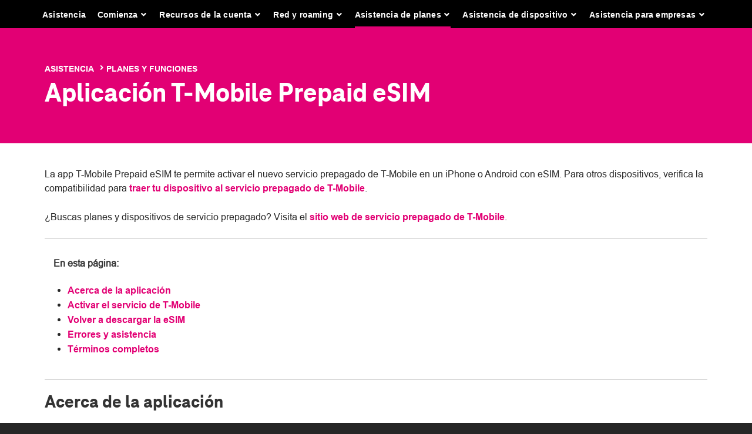

--- FILE ---
content_type: text/css
request_url: https://es.t-mobile.com/support/static/vendors/jade/jade.css
body_size: 15266
content:
@charset "UTF-8";
/* definitions.                                                                                                       */
/* define the build ID.                                                                                               */
/* define the namespaces.                                                                                             */
/* define the build assets path.                                                                                      */
/* define variation options.                                                                                          */
/* system definitions.                                                                                                */
/* core definitions.                                                                                                  */
/* template definitions.                                                                                              */
/* layout template definitions.                                                                                       */
/* view template definitions.                                                                                         */
/* utility definitions.                                                                                               */
/* vendor definitions.                                                                                                */
/* animate.css definitions.                                                                                           */
.jade .animated {
	-webkit-animation-duration: 1s;
	animation-duration: 1s;
	-webkit-animation-fill-mode: both;
	animation-fill-mode: both;
}
.jade .animated.infinite {
	-webkit-animation-iteration-count: infinite;
	animation-iteration-count: infinite;
}
.jade .animated.delay-1s {
	-webkit-animation-delay: 1s;
	animation-delay: 1s;
}
.jade .animated.delay-2s {
	-webkit-animation-delay: 2s;
	animation-delay: 2s;
}
.jade .animated.delay-3s {
	-webkit-animation-delay: 3s;
	animation-delay: 3s;
}
.jade .animated.delay-4s {
	-webkit-animation-delay: 4s;
	animation-delay: 4s;
}
.jade .animated.delay-5s {
	-webkit-animation-delay: 5s;
	animation-delay: 5s;
}
.jade .animated.fast {
	-webkit-animation-duration: 800ms;
	animation-duration: 800ms;
}
.jade .animated.faster {
	-webkit-animation-duration: 500ms;
	animation-duration: 500ms;
}
.jade .animated.slow {
	-webkit-animation-duration: 2s;
	animation-duration: 2s;
}
.jade .animated.slower {
	-webkit-animation-duration: 3s;
	animation-duration: 3s;
}
@media (print), (prefers-reduced-motion: reduce) {
	.jade .animated {
		-webkit-animation-duration: 1ms !important;
		animation-duration: 1ms !important;
		-webkit-transition-duration: 1ms !important;
		transition-duration: 1ms !important;
		-webkit-animation-iteration-count: 1 !important;
		animation-iteration-count: 1 !important;
	}
}
.jade .animated {
	-webkit-animation-duration: 1s;
	animation-duration: 1s;
	-webkit-animation-fill-mode: both;
	animation-fill-mode: both;
}
.jade .animated.infinite {
	-webkit-animation-iteration-count: infinite;
	animation-iteration-count: infinite;
}
.jade .animated.delay-1s {
	-webkit-animation-delay: 1s;
	animation-delay: 1s;
}
.jade .animated.delay-2s {
	-webkit-animation-delay: 2s;
	animation-delay: 2s;
}
.jade .animated.delay-3s {
	-webkit-animation-delay: 3s;
	animation-delay: 3s;
}
.jade .animated.delay-4s {
	-webkit-animation-delay: 4s;
	animation-delay: 4s;
}
.jade .animated.delay-5s {
	-webkit-animation-delay: 5s;
	animation-delay: 5s;
}
.jade .animated.fast {
	-webkit-animation-duration: 800ms;
	animation-duration: 800ms;
}
.jade .animated.faster {
	-webkit-animation-duration: 500ms;
	animation-duration: 500ms;
}
.jade .animated.slow {
	-webkit-animation-duration: 2s;
	animation-duration: 2s;
}
.jade .animated.slower {
	-webkit-animation-duration: 3s;
	animation-duration: 3s;
}
@media (print), (prefers-reduced-motion: reduce) {
	.jade .animated {
		-webkit-animation-duration: 1ms !important;
		animation-duration: 1ms !important;
		-webkit-transition-duration: 1ms !important;
		transition-duration: 1ms !important;
		-webkit-animation-iteration-count: 1 !important;
		animation-iteration-count: 1 !important;
	}
}
@-webkit-keyframes fadeInDown {
	from {
		opacity: 0;
		-webkit-transform: translate3d(0, -100%, 0);
		transform: translate3d(0, -100%, 0);
	}
	to {
		opacity: 1;
		-webkit-transform: translate3d(0, 0, 0);
		transform: translate3d(0, 0, 0);
	}
}
@keyframes fadeInDown {
	from {
		opacity: 0;
		-webkit-transform: translate3d(0, -100%, 0);
		transform: translate3d(0, -100%, 0);
	}
	to {
		opacity: 1;
		-webkit-transform: translate3d(0, 0, 0);
		transform: translate3d(0, 0, 0);
	}
}
.jade .fadeInDown {
	-webkit-animation-name: fadeInDown;
	animation-name: fadeInDown;
}
@-webkit-keyframes fadeInDown {
	from {
		opacity: 0;
		-webkit-transform: translate3d(0, -100%, 0);
		transform: translate3d(0, -100%, 0);
	}
	to {
		opacity: 1;
		-webkit-transform: translate3d(0, 0, 0);
		transform: translate3d(0, 0, 0);
	}
}
@keyframes fadeInDown {
	from {
		opacity: 0;
		-webkit-transform: translate3d(0, -100%, 0);
		transform: translate3d(0, -100%, 0);
	}
	to {
		opacity: 1;
		-webkit-transform: translate3d(0, 0, 0);
		transform: translate3d(0, 0, 0);
	}
}
.jade .fadeInDown {
	-webkit-animation-name: fadeInDown;
	animation-name: fadeInDown;
}
@-webkit-keyframes fadeOutUp {
	from {
		opacity: 1;
	}
	to {
		opacity: 0;
		-webkit-transform: translate3d(0, -100%, 0);
		transform: translate3d(0, -100%, 0);
	}
}
@keyframes fadeOutUp {
	from {
		opacity: 1;
	}
	to {
		opacity: 0;
		-webkit-transform: translate3d(0, -100%, 0);
		transform: translate3d(0, -100%, 0);
	}
}
.jade .fadeOutUp {
	-webkit-animation-name: fadeOutUp;
	animation-name: fadeOutUp;
}
@-webkit-keyframes fadeOutUp {
	from {
		opacity: 1;
	}
	to {
		opacity: 0;
		-webkit-transform: translate3d(0, -100%, 0);
		transform: translate3d(0, -100%, 0);
	}
}
@keyframes fadeOutUp {
	from {
		opacity: 1;
	}
	to {
		opacity: 0;
		-webkit-transform: translate3d(0, -100%, 0);
		transform: translate3d(0, -100%, 0);
	}
}
.jade .fadeOutUp {
	-webkit-animation-name: fadeOutUp;
	animation-name: fadeOutUp;
}
@-webkit-keyframes slideInDown {
	from {
		-webkit-transform: translate3d(0, -100%, 0);
		transform: translate3d(0, -100%, 0);
		visibility: visible;
	}
	to {
		-webkit-transform: translate3d(0, 0, 0);
		transform: translate3d(0, 0, 0);
	}
}
@keyframes slideInDown {
	from {
		-webkit-transform: translate3d(0, -100%, 0);
		transform: translate3d(0, -100%, 0);
		visibility: visible;
	}
	to {
		-webkit-transform: translate3d(0, 0, 0);
		transform: translate3d(0, 0, 0);
	}
}
.jade .slideInDown {
	-webkit-animation-name: slideInDown;
	animation-name: slideInDown;
}
@-webkit-keyframes slideInDown {
	from {
		-webkit-transform: translate3d(0, -100%, 0);
		transform: translate3d(0, -100%, 0);
		visibility: visible;
	}
	to {
		-webkit-transform: translate3d(0, 0, 0);
		transform: translate3d(0, 0, 0);
	}
}
@keyframes slideInDown {
	from {
		-webkit-transform: translate3d(0, -100%, 0);
		transform: translate3d(0, -100%, 0);
		visibility: visible;
	}
	to {
		-webkit-transform: translate3d(0, 0, 0);
		transform: translate3d(0, 0, 0);
	}
}
.jade .slideInDown {
	-webkit-animation-name: slideInDown;
	animation-name: slideInDown;
}
@-webkit-keyframes slideOutUp {
	from {
		-webkit-transform: translate3d(0, 0, 0);
		transform: translate3d(0, 0, 0);
	}
	to {
		visibility: hidden;
		-webkit-transform: translate3d(0, -100%, 0);
		transform: translate3d(0, -100%, 0);
	}
}
@keyframes slideOutUp {
	from {
		-webkit-transform: translate3d(0, 0, 0);
		transform: translate3d(0, 0, 0);
	}
	to {
		visibility: hidden;
		-webkit-transform: translate3d(0, -100%, 0);
		transform: translate3d(0, -100%, 0);
	}
}
.jade .slideOutUp {
	-webkit-animation-name: slideOutUp;
	animation-name: slideOutUp;
}
@-webkit-keyframes slideOutUp {
	from {
		-webkit-transform: translate3d(0, 0, 0);
		transform: translate3d(0, 0, 0);
	}
	to {
		visibility: hidden;
		-webkit-transform: translate3d(0, -100%, 0);
		transform: translate3d(0, -100%, 0);
	}
}
@keyframes slideOutUp {
	from {
		-webkit-transform: translate3d(0, 0, 0);
		transform: translate3d(0, 0, 0);
	}
	to {
		visibility: hidden;
		-webkit-transform: translate3d(0, -100%, 0);
		transform: translate3d(0, -100%, 0);
	}
}
.jade .slideOutUp {
	-webkit-animation-name: slideOutUp;
	animation-name: slideOutUp;
}

/* font awesome definitions.                                                                                          */
@font-face {
	font-family: icon-brands;
	font-style: normal;
	font-weight: 400;
	font-display: auto;
	src: url("https://es.t-mobile.com/support/static/vendors/jade/assets/fonts/font-awesome/fa-brands-400.eot");
	src: url("https://es.t-mobile.com/support/static/vendors/jade/assets/fonts/font-awesome/fa-brands-400.eot?#iefix") format("embedded-opentype"), url("https://es.t-mobile.com/support/static/vendors/jade/assets/fonts/font-awesome/fa-brands-400.woff2") format("woff2"), url("https://es.t-mobile.com/support/static/vendors/jade/assets/fonts/font-awesome/fa-brands-400.woff") format("woff"), url("https://es.t-mobile.com/support/static/vendors/jade/assets/fonts/font-awesome/fa-brands-400.ttf") format("truetype"), url("https://es.t-mobile.com/support/static/vendors/jade/assets/fonts/font-awesome/fa-brands-400.svg#fontawesome") format("svg");
}
@font-face {
	font-family: icon-regular;
	font-style: normal;
	font-weight: 400;
	font-display: auto;
	src: url("https://es.t-mobile.com/support/static/vendors/jade/assets/fonts/font-awesome/fa-regular-400.eot");
	src: url("https://es.t-mobile.com/support/static/vendors/jade/assets/fonts/font-awesome/fa-regular-400.eot?#iefix") format("embedded-opentype"), url("https://es.t-mobile.com/support/static/vendors/jade/assets/fonts/font-awesome/fa-regular-400.woff2") format("woff2"), url("https://es.t-mobile.com/support/static/vendors/jade/assets/fonts/font-awesome/fa-regular-400.woff") format("woff"), url("https://es.t-mobile.com/support/static/vendors/jade/assets/fonts/font-awesome/fa-regular-400.ttf") format("truetype"), url("https://es.t-mobile.com/support/static/vendors/jade/assets/fonts/font-awesome/fa-regular-400.svg#fontawesome") format("svg");
}
@font-face {
	font-family: icon;
	font-style: normal;
	font-weight: 900;
	font-display: auto;
	src: url("https://es.t-mobile.com/support/static/vendors/jade/assets/fonts/font-awesome/fa-solid-900.eot");
	src: url("https://es.t-mobile.com/support/static/vendors/jade/assets/fonts/font-awesome/fa-solid-900.eot?#iefix") format("embedded-opentype"), url("https://es.t-mobile.com/support/static/vendors/jade/assets/fonts/font-awesome/fa-solid-900.woff2") format("woff2"), url("https://es.t-mobile.com/support/static/vendors/jade/assets/fonts/font-awesome/fa-solid-900.woff") format("woff"), url("https://es.t-mobile.com/support/static/vendors/jade/assets/fonts/font-awesome/fa-solid-900.ttf") format("truetype"), url("https://es.t-mobile.com/support/static/vendors/jade/assets/fonts/font-awesome/fa-solid-900.svg#fontawesome") format("svg");
}
.jade span.icon-brands, .jade span.icon-regular, .jade span.icon {
	-moz-osx-font-smoothing: grayscale;
	-webkit-font-smoothing: antialiased;
	display: inline-block;
	font-style: normal;
	font-variant: normal;
	text-rendering: auto;
	line-height: 1;
	text-align: center;
	width: 1em;
}
.jade span.icon-brands {
	font-family: "icon-brands", sans-serif;
}
.jade span.icon-regular {
	font-family: "icon-regular", sans-serif;
}
.jade span.icon {
	font-family: "icon", sans-serif;
}
.jade span.icon-brands.icon-android:before, .jade span.icon-regular.icon-android:before, .jade span.icon.icon-android:before {
	content: "\f17b";
}
.jade span.icon-brands.icon-angle-down:before, .jade span.icon-regular.icon-angle-down:before, .jade span.icon.icon-angle-down:before {
	content: "";
}
.jade span.icon-brands.icon-angle-down:before, .jade span.icon-regular.icon-angle-down:before, .jade span.icon.icon-angle-down:before {
	content: "";
}
.jade span.icon-brands.icon-apple:before, .jade span.icon-regular.icon-apple:before, .jade span.icon.icon-apple:before {
	content: "\f179";
}
.jade span.icon-brands.icon-angle-up:before, .jade span.icon-regular.icon-angle-up:before, .jade span.icon.icon-angle-up:before {
	content: "";
}
.jade span.icon-brands.icon-book:before, .jade span.icon-regular.icon-book:before, .jade span.icon.icon-book:before {
	content: "\f02d";
}
.jade span.icon-brands.icon-book-heart:before, .jade span.icon-regular.icon-book-heart:before, .jade span.icon.icon-book-heart:before {
	content: "\f499";
}
.jade span.icon-brands.icon-bookmark:before, .jade span.icon-regular.icon-bookmark:before, .jade span.icon.icon-bookmark:before {
	content: "";
}
.jade span.icon-brands.icon-box-open:before, .jade span.icon-regular.icon-box-open:before, .jade span.icon.icon-box-open:before {
	content: "\f49e";
}
.jade span.icon-brands.icon-broadcast-tower:before, .jade span.icon-regular.icon-broadcast-tower:before, .jade span.icon.icon-broadcast-tower:before {
	content: "\f519";
}
.jade span.icon-brands.icon-calendar-check:before, .jade span.icon-regular.icon-calendar-check:before, .jade span.icon.icon-calendar-check:before {
	content: "\f274";
}
.jade span.icon-brands.icon-caret-down:before, .jade span.icon-regular.icon-caret-down:before, .jade span.icon.icon-caret-down:before {
	content: "";
}
.jade span.icon-brands.icon-caret-up:before, .jade span.icon-regular.icon-caret-up:before, .jade span.icon.icon-caret-up:before {
	content: "";
}
.jade span.icon-brands.icon-chalkboard-teacher:before, .jade span.icon-regular.icon-chalkboard-teacher:before, .jade span.icon.icon-chalkboard-teacher:before {
	content: "\f51c";
}
.jade span.icon-brands.icon-chevron-down:before, .jade span.icon-regular.icon-chevron-down:before, .jade span.icon.icon-chevron-down:before {
	content: "\f078";
}
.jade span.icon-brands.icon-chevron-left:before, .jade span.icon-regular.icon-chevron-left:before, .jade span.icon.icon-chevron-left:before {
	content: "\f053";
}
.jade span.icon-brands.icon-chevron-right:before, .jade span.icon-regular.icon-chevron-right:before, .jade span.icon.icon-chevron-right:before {
	content: "";
}
.jade span.icon-brands.icon-circle:before, .jade span.icon-regular.icon-circle:before, .jade span.icon.icon-circle:before {
	content: "\f111";
}
.jade span.icon-brands.icon-clipboard-list-check:before, .jade span.icon-regular.icon-clipboard-list-check:before, .jade span.icon.icon-clipboard-list-check:before {
	content: "\f737";
}
.jade span.icon-brands.icon-clock:before, .jade span.icon-regular.icon-clock:before, .jade span.icon.icon-clock:before {
	content: "\f017";
}
.jade span.icon-brands.icon-close:before, .jade span.icon-regular.icon-close:before, .jade span.icon.icon-close:before {
	content: "";
}
.jade span.icon-brands.icon-cogs:before, .jade span.icon-regular.icon-cogs:before, .jade span.icon.icon-cogs:before {
	content: "\f085";
}
.jade span.icon-brands.icon-comment-alt-lines:before, .jade span.icon-regular.icon-comment-alt-lines:before, .jade span.icon.icon-comment-alt-lines:before {
	content: "";
}
.jade span.icon-brands.icon-comment-lines:before, .jade span.icon-regular.icon-comment-lines:before, .jade span.icon.icon-comment-lines:before {
	content: "\f4b0";
}
.jade span.icon-brands.icon-credit-card:before, .jade span.icon-regular.icon-credit-card:before, .jade span.icon.icon-credit-card:before {
	content: "\f09d";
}
.jade span.icon-brands.icon-debug:before, .jade span.icon-regular.icon-debug:before, .jade span.icon.icon-debug:before {
	content: "\f7f9";
}
.jade span.icon-brands.icon-download:before, .jade span.icon-regular.icon-download:before, .jade span.icon.icon-download:before {
	content: "\f019";
}
.jade span.icon-brands.icon-envelope:before, .jade span.icon-regular.icon-envelope:before, .jade span.icon.icon-envelope:before {
	content: "\f0e0";
}
.jade span.icon-brands.icon-exclamation-triangle:before, .jade span.icon-regular.icon-exclamation-triangle:before, .jade span.icon.icon-exclamation-triangle:before {
	content: "\f071";
}
.jade span.icon-brands.icon-external-link:before, .jade span.icon-regular.icon-external-link:before, .jade span.icon.icon-external-link:before {
	content: "";
}
.jade span.icon-brands.icon-file-invoice-dollar:before, .jade span.icon-regular.icon-file-invoice-dollar:before, .jade span.icon.icon-file-invoice-dollar:before {
	content: "\f571";
}
.jade span.icon-brands.icon-film:before, .jade span.icon-regular.icon-film:before, .jade span.icon.icon-film:before {
	content: "\f008";
}
.jade span.icon-brands.icon-filter:before, .jade span.icon-regular.icon-filter:before, .jade span.icon.icon-filter:before {
	content: "";
}
.jade span.icon-brands.icon-flag:before, .jade span.icon-regular.icon-flag:before, .jade span.icon.icon-flag:before {
	content: "";
}
.jade span.icon-brands.icon-globe-americas:before, .jade span.icon-regular.icon-globe-americas:before, .jade span.icon.icon-globe-americas:before {
	content: "\f57d";
}
.jade span.icon-brands.icon-history:before, .jade span.icon-regular.icon-history:before, .jade span.icon.icon-history:before {
	content: "\f1da";
}
.jade span.icon-brands.icon-home:before, .jade span.icon-regular.icon-home:before, .jade span.icon.icon-home:before {
	content: "\f015";
}
.jade span.icon-brands.icon-inbox:before, .jade span.icon-regular.icon-inbox:before, .jade span.icon.icon-inbox:before {
	content: "";
}
.jade span.icon-brands.icon-lightbulb-dollar:before, .jade span.icon-regular.icon-lightbulb-dollar:before, .jade span.icon.icon-lightbulb-dollar:before {
	content: "\f670";
}
.jade span.icon-brands.icon-lock:before, .jade span.icon-regular.icon-lock:before, .jade span.icon.icon-lock:before {
	content: "\f023";
}
.jade span.icon-brands.icon-map-marked-alt:before, .jade span.icon-regular.icon-map-marked-alt:before, .jade span.icon.icon-map-marked-alt:before {
	content: "\f5a0";
}
.jade span.icon-brands.icon-menu:before, .jade span.icon-regular.icon-menu:before, .jade span.icon.icon-menu:before {
	content: "";
}
.jade span.icon-brands.icon-microphone:before, .jade span.icon-regular.icon-microphone:before, .jade span.icon.icon-microphone:before {
	content: "\f130";
}
.jade span.icon-brands.icon-mobile:before, .jade span.icon-regular.icon-mobile:before, .jade span.icon.icon-mobile:before {
	content: "\f10b";
}
.jade span.icon-brands.icon-mobile-alt:before, .jade span.icon-regular.icon-mobile-alt:before, .jade span.icon.icon-mobile-alt:before {
	content: "\f3cd";
}
.jade span.icon-brands.icon-phone:before, .jade span.icon-regular.icon-phone:before, .jade span.icon.icon-phone:before {
	content: "\f095";
}
.jade span.icon-brands.icon-phone-alt:before, .jade span.icon-regular.icon-phone-alt:before, .jade span.icon.icon-phone-alt:before {
	content: "";
}
.jade span.icon-brands.icon-plane-departure:before, .jade span.icon-regular.icon-plane-departure:before, .jade span.icon.icon-plane-departure:before {
	content: "\f5b0";
}
.jade span.icon-brands.icon-play-circle:before, .jade span.icon-regular.icon-play-circle:before, .jade span.icon.icon-play-circle:before {
	content: "\f144";
}
.jade span.icon-brands.icon-plus-square:before, .jade span.icon-regular.icon-plus-square:before, .jade span.icon.icon-plus-square:before {
	content: "\f0fe";
}
.jade span.icon-brands.icon-popcorn:before, .jade span.icon-regular.icon-popcorn:before, .jade span.icon.icon-popcorn:before {
	content: "\f819";
}
.jade span.icon-brands.icon-question-circle:before, .jade span.icon-regular.icon-question-circle:before, .jade span.icon.icon-question-circle:before {
	content: "\f059";
}
.jade span.icon-brands.icon-search:before, .jade span.icon-regular.icon-search:before, .jade span.icon.icon-search:before {
	content: "";
}
.jade span.icon-brands.icon-shield-alt:before, .jade span.icon-regular.icon-shield-alt:before, .jade span.icon.icon-shield-alt:before {
	content: "\f3ed";
}
.jade span.icon-brands.icon-shopping-cart:before, .jade span.icon-regular.icon-shopping-cart:before, .jade span.icon.icon-shopping-cart:before {
	content: "\f07a";
}
.jade span.icon-brands.icon-sign-out:before, .jade span.icon-regular.icon-sign-out:before, .jade span.icon.icon-sign-out:before {
	content: "";
}
.jade span.icon-brands.icon-social-facebook:before, .jade span.icon-regular.icon-social-facebook:before, .jade span.icon.icon-social-facebook:before {
	content: "\f082";
}
.jade span.icon-brands.icon-social-twitter:before, .jade span.icon-regular.icon-social-twitter:before, .jade span.icon.icon-social-twitter:before {
	content: "\f099";
}
.jade span.icon-brands.icon-social-reddit:before, .jade span.icon-regular.icon-social-reddit:before, .jade span.icon.icon-social-reddit:before {
	content: "\f281";
}
.jade span.icon-brands.icon-social-email:before, .jade span.icon-regular.icon-social-email:before, .jade span.icon.icon-social-email:before {
	content: "\f0e0";
}
.jade span.icon-brands.icon-sort:before, .jade span.icon-regular.icon-sort:before, .jade span.icon.icon-sort:before {
	content: "\f0dc";
}
.jade span.icon-brands.icon-sync-alt:before, .jade span.icon-regular.icon-sync-alt:before, .jade span.icon.icon-sync-alt:before {
	content: "\f2f1";
}
.jade span.icon-brands.icon-tag:before, .jade span.icon-regular.icon-tag:before, .jade span.icon.icon-tag:before {
	content: "\f02b";
}
.jade span.icon-brands.icon-th-list:before, .jade span.icon-regular.icon-th-list:before, .jade span.icon.icon-th-list:before {
	content: "\f00b";
}
.jade span.icon-brands.icon-times-square:before, .jade span.icon-regular.icon-times-square:before, .jade span.icon.icon-times-square:before {
	content: "\f2d3";
}
.jade span.icon-brands.icon-tools:before, .jade span.icon-regular.icon-tools:before, .jade span.icon.icon-tools:before {
	content: "\f7d9";
}
.jade span.icon-brands.icon-top-of-page:before, .jade span.icon-regular.icon-top-of-page:before, .jade span.icon.icon-top-of-page:before {
	content: "";
}
.jade span.icon-brands.icon-tv:before, .jade span.icon-regular.icon-tv:before, .jade span.icon.icon-tv:before {
	content: "";
}
.jade span.icon-brands.icon-tv-retro:before, .jade span.icon-regular.icon-tv-retro:before, .jade span.icon.icon-tv-retro:before {
	content: "\f401";
}
.jade span.icon-brands.icon-user:before, .jade span.icon-regular.icon-user:before, .jade span.icon.icon-user:before {
	content: "\f007";
}
.jade span.icon-brands.icon-user-check:before, .jade span.icon-regular.icon-user-check:before, .jade span.icon.icon-user-check:before {
	content: "\f4fc";
}
.jade span.icon-brands.icon-user-circle:before, .jade span.icon-regular.icon-user-circle:before, .jade span.icon.icon-user-circle:before {
	content: "\f2bd";
}
.jade span.icon-brands.icon-user-tie:before, .jade span.icon-regular.icon-user-tie:before, .jade span.icon.icon-user-tie:before {
	content: "\f508";
}
.jade span.icon-brands.icon-users:before, .jade span.icon-regular.icon-users:before, .jade span.icon.icon-users:before {
	content: "\f0c0";
}
.jade span.icon-brands.icon-video-plus:before, .jade span.icon-regular.icon-video-plus:before, .jade span.icon.icon-video-plus:before {
	content: "\f4e1";
}
.jade span.icon-brands.icon-wifi:before, .jade span.icon-regular.icon-wifi:before, .jade span.icon.icon-wifi:before {
	content: "\f1eb";
}


.jade span.icon-brands.icon-phone, .jade span.icon-regular.icon-phone, .jade span.icon.icon-phone {
	transform: scaleX(-1);
}



/* theme definitions.                                                                                                 */
/* element definitions.                                                                                               */
.jade template {
	display: none;
}

.jade del {
	background-color: rgba(220, 56, 72, 0.1);
	border-color: rgba(220, 56, 72, 0.5);
	border-radius: 0.2em;
	border-style: solid;
	border-width: 0.1rem;
	color: #dc3848;
	text-decoration-color: #bf2231;
	text-decoration-line: none;
	text-decoration-style: solid;
}
.jade del > p {
	background-color: rgba(220, 56, 72, 0.1);
	border-color: rgba(220, 56, 72, 0.5);
	border-radius: 0.2em;
	border-style: solid;
	border-width: 0.1rem;
	color: #dc3848;
	text-decoration-color: #bf2231;
	text-decoration-line: none;
	text-decoration-style: solid;
}
.jade del.line {
	text-decoration-line: line-through;
}
.jade del.line > p {
	background-color: rgba(220, 56, 72, 0.1);
	border-color: rgba(220, 56, 72, 0.5);
	border-radius: 0.2em;
	border-style: solid;
	border-width: 0.1rem;
	color: #dc3848;
	text-decoration-color: #bf2231;
	text-decoration-line: none;
	text-decoration-style: solid;
}

.jade ins {
	background-color: rgba(41, 168, 71, 0.1);
	border-color: rgba(41, 168, 71, 0.5);
	border-radius: 0.2em;
	border-style: solid;
	border-width: 0.1rem;
	color: #29a847;
	text-decoration-color: #1f7f35;
	text-decoration-line: none;
	text-decoration-style: solid;
}
.jade ins.line {
	text-decoration-line: underline;
}
.jade ins.line > p {
	background-color: rgba(41, 168, 71, 0.1);
	border-color: rgba(41, 168, 71, 0.5);
	border-radius: 0.2em;
	border-style: solid;
	border-width: 0.1rem;
	color: #29a847;
	text-decoration-color: #1f7f35;
	text-decoration-line: none;
	text-decoration-style: solid;
}
.jade ins > p {
	background-color: rgba(41, 168, 71, 0.1);
	border-color: rgba(41, 168, 71, 0.5);
	border-radius: 0.2em;
	border-style: solid;
	border-width: 0.1rem;
	color: #29a847;
	text-decoration-color: #1f7f35;
	text-decoration-line: none;
	text-decoration-style: solid;
}

.jade embed {
	display: block;
	margin: 0;
	padding: 0;
}

.jade iframe {
	border-color: #dedede;
	border-style: solid;
	border-width: 0.1rem;
	max-width: 100%;
	overflow-x: hidden;
	overflow-y: scroll;
}

.jade object {
	display: block;
	margin: 0;
	padding: 0;
}

.jade svg {
	display: block;
	margin: 0;
	padding: 0;
}

.jade button, .jade datalist, .jade fieldset, .jade form, .jade input, .jade label, .jade legend, .jade meter, .jade optgroup, .jade option, .jade output, .jade progress, .jade select, .jade textarea {
	outline-color: transparent;
	outline-style: none;
	outline-width: 0;
}

@keyframes e_form-buttons-loading_button-spin {
	from {
		-webkit-transform: rotate(0);
		transform: rotate(0);
	}
	to {
		-webkit-transform: rotate(360deg);
		transform: rotate(360deg);
	}
}
.jade button, .jade input[type=button], .jade input[type=reset], .jade input[type=submit] {
	background-color: #cfcfcf;
	border-color: #cfcfcf;
	border-radius: 0.5rem;
	border-style: solid;
	border-width: 0.1rem;
	line-height: 1;
	font-family: "jade-body-bold", sans-serif, system-ui;
	font-size: inherit;
	margin-right: 0.25em;
	padding-bottom: 0.2em;
	padding-left: 0.8em;
	padding-right: 0.8em;
	padding-top: 0.2em;
	transition: all 0.15s ease-in-out 0s;
	vertical-align: middle;
	cursor: pointer;
	overflow: hidden;
	min-width: 100%;
}
@media screen and (min-width: 600px) {
	.jade button, .jade input[type=button], .jade input[type=reset], .jade input[type=submit] {
		min-width: unset;
	}
}
.jade button:active, .jade input[type=button]:active, .jade input[type=reset]:active, .jade input[type=submit]:active, .jade button.active, .jade input.active[type=button], .jade input.active[type=reset], .jade input.active[type=submit] {
	background-color: #9c9c9c;
	border-color: #888888;
}
.jade button[disabled], .jade input[disabled][type=button], .jade input[disabled][type=reset], .jade input[disabled][type=submit], .jade button.disabled, .jade input.disabled[type=button], .jade input.disabled[type=reset], .jade input.disabled[type=submit] {
	background-color: #e8e8e8 !important;
	border-color: #d5d5d5 !important;
	color: #adadad !important;
	cursor: not-allowed !important;
	pointer-events: none !important;
}
.jade button:hover, .jade input[type=button]:hover, .jade input[type=reset]:hover, .jade input[type=submit]:hover, .jade button.hover, .jade input.hover[type=button], .jade input.hover[type=reset], .jade input.hover[type=submit] {
	background-color: #b5b5b5;
	border-color: #a2a2a2;
}
.jade button.loading, .jade input.loading[type=button], .jade input.loading[type=reset], .jade input.loading[type=submit] {
	color: transparent !important;
	cursor: default;
	pointer-events: none;
	position: relative;
}
.jade button.loading:after, .jade input.loading[type=button]:after, .jade input.loading[type=reset]:after, .jade input.loading[type=submit]:after {
	animation-delay: 0s;
	animation-direction: normal;
	animation-duration: 0.6s;
	animation-fill-mode: none;
	animation-iteration-count: infinite;
	animation-name: e_form-buttons-loading_button-spin;
	animation-play-state: running;
	animation-timing-function: linear;
	border-color: white transparent transparent transparent;
	border-radius: 500rem;
	border-style: solid;
	border-width: 0.2em;
	content: "";
	height: 1em;
	left: 50%;
	margin: -0.75em 0 0 -0.75em;
	position: absolute;
	top: 50%;
	width: 1em;
}
.jade button.loading:before, .jade input.loading[type=button]:before, .jade input.loading[type=reset]:before, .jade input.loading[type=submit]:before {
	border-radius: 500rem;
	border: 0.2em solid rgba(0, 0, 0, 0.15);
	content: "";
	height: 1em;
	left: 50%;
	position: absolute;
	top: 50%;
	transform: translate(-50%, -50%);
	width: 1em;
}
.jade button.black, .jade input.black[type=button], .jade input.black[type=reset], .jade input.black[type=submit] {
	background-color: black;
	border-color: black;
	color: #fff;
}
.jade button.black:hover, .jade input.black[type=button]:hover, .jade input.black[type=reset]:hover, .jade input.black[type=submit]:hover, .jade button.black.hover, .jade input.black.hover[type=button], .jade input.black.hover[type=reset], .jade input.black.hover[type=submit] {
	background-color: black;
	border-color: black;
}
.jade button.blue, .jade input.blue[type=button], .jade input.blue[type=reset], .jade input.blue[type=submit] {
	background-color: #007bff;
	border-color: #0069d9;
	color: #fff;
}
.jade button.blue:hover, .jade input.blue[type=button]:hover, .jade input.blue[type=reset]:hover, .jade input.blue[type=submit]:hover, .jade button.blue.hover, .jade input.blue.hover[type=button], .jade input.blue.hover[type=reset], .jade input.blue.hover[type=submit] {
	background-color: #0063cc;
	border-color: #0050a6;
}
.jade button.gray, .jade input.gray[type=button], .jade input.gray[type=reset], .jade input.gray[type=submit] {
	background-color: #adadad;
	border-color: #9a9a9a;
	color: #111;
}
.jade button.gray:hover, .jade input.gray[type=button]:hover, .jade input.gray[type=reset]:hover, .jade input.gray[type=submit]:hover, .jade button.gray.hover, .jade input.gray.hover[type=button], .jade input.gray.hover[type=reset], .jade input.gray.hover[type=submit] {
	background-color: #949494;
	border-color: #818181;
}
.jade button.gray-100, .jade input.gray-100[type=button], .jade input.gray-100[type=reset], .jade input.gray-100[type=submit] {
	background-color: #f7f7f7;
	border-color: #e4e4e4;
	color: #111;
}
.jade button.gray-100:hover, .jade input.gray-100[type=button]:hover, .jade input.gray-100[type=reset]:hover, .jade input.gray-100[type=submit]:hover, .jade button.gray-100.hover, .jade input.gray-100.hover[type=button], .jade input.gray-100.hover[type=reset], .jade input.gray-100.hover[type=submit] {
	background-color: #dedede;
	border-color: #cbcbcb;
}
.jade button.gray-200, .jade input.gray-200[type=button], .jade input.gray-200[type=reset], .jade input.gray-200[type=submit] {
	background-color: #e8e8e8;
	border-color: #d5d5d5;
	color: #111;
}
.jade button.gray-200:hover, .jade input.gray-200[type=button]:hover, .jade input.gray-200[type=reset]:hover, .jade input.gray-200[type=submit]:hover, .jade button.gray-200.hover, .jade input.gray-200.hover[type=button], .jade input.gray-200.hover[type=reset], .jade input.gray-200.hover[type=submit] {
	background-color: #cfcfcf;
	border-color: #bbbbbb;
}
.jade button.gray-300, .jade input.gray-300[type=button], .jade input.gray-300[type=reset], .jade input.gray-300[type=submit] {
	background-color: #dedede;
	border-color: #cbcbcb;
	color: #111;
}
.jade button.gray-300:hover, .jade input.gray-300[type=button]:hover, .jade input.gray-300[type=reset]:hover, .jade input.gray-300[type=submit]:hover, .jade button.gray-300.hover, .jade input.gray-300.hover[type=button], .jade input.gray-300.hover[type=reset], .jade input.gray-300.hover[type=submit] {
	background-color: #c4c4c4;
	border-color: #b1b1b1;
}
.jade button.gray-400, .jade input.gray-400[type=button], .jade input.gray-400[type=reset], .jade input.gray-400[type=submit] {
	background-color: #cfcfcf;
	border-color: #bbbbbb;
	color: #111;
}
.jade button.gray-400:hover, .jade input.gray-400[type=button]:hover, .jade input.gray-400[type=reset]:hover, .jade input.gray-400[type=submit]:hover, .jade button.gray-400.hover, .jade input.gray-400.hover[type=button], .jade input.gray-400.hover[type=reset], .jade input.gray-400.hover[type=submit] {
	background-color: #b5b5b5;
	border-color: #a2a2a2;
}
.jade button.gray-500, .jade input.gray-500[type=button], .jade input.gray-500[type=reset], .jade input.gray-500[type=submit] {
	background-color: #adadad;
	border-color: #9a9a9a;
	color: #111;
}
.jade button.gray-500:hover, .jade input.gray-500[type=button]:hover, .jade input.gray-500[type=reset]:hover, .jade input.gray-500[type=submit]:hover, .jade button.gray-500.hover, .jade input.gray-500.hover[type=button], .jade input.gray-500.hover[type=reset], .jade input.gray-500.hover[type=submit] {
	background-color: #949494;
	border-color: #818181;
}
.jade button.gray-600, .jade input.gray-600[type=button], .jade input.gray-600[type=reset], .jade input.gray-600[type=submit] {
	background-color: #878787;
	border-color: #747474;
	color: #111;
}
.jade button.gray-600:hover, .jade input.gray-600[type=button]:hover, .jade input.gray-600[type=reset]:hover, .jade input.gray-600[type=submit]:hover, .jade button.gray-600.hover, .jade input.gray-600.hover[type=button], .jade input.gray-600.hover[type=reset], .jade input.gray-600.hover[type=submit] {
	background-color: #6e6e6e;
	border-color: #5b5b5b;
}
.jade button.gray-700, .jade input.gray-700[type=button], .jade input.gray-700[type=reset], .jade input.gray-700[type=submit] {
	background-color: #4a4a4a;
	border-color: #373737;
	color: #fff;
}
.jade button.gray-700:hover, .jade input.gray-700[type=button]:hover, .jade input.gray-700[type=reset]:hover, .jade input.gray-700[type=submit]:hover, .jade button.gray-700.hover, .jade input.gray-700.hover[type=button], .jade input.gray-700.hover[type=reset], .jade input.gray-700.hover[type=submit] {
	background-color: #303030;
	border-color: #1d1d1d;
}
.jade button.gray-800, .jade input.gray-800[type=button], .jade input.gray-800[type=reset], .jade input.gray-800[type=submit] {
	background-color: #333333;
	border-color: #202020;
	color: #fff;
}
.jade button.gray-800:hover, .jade input.gray-800[type=button]:hover, .jade input.gray-800[type=reset]:hover, .jade input.gray-800[type=submit]:hover, .jade button.gray-800.hover, .jade input.gray-800.hover[type=button], .jade input.gray-800.hover[type=reset], .jade input.gray-800.hover[type=submit] {
	background-color: #1a1a1a;
	border-color: #060606;
}
.jade button.gray-900, .jade input.gray-900[type=button], .jade input.gray-900[type=reset], .jade input.gray-900[type=submit] {
	background-color: #212121;
	border-color: #0e0e0e;
	color: #fff;
}
.jade button.gray-900:hover, .jade input.gray-900[type=button]:hover, .jade input.gray-900[type=reset]:hover, .jade input.gray-900[type=submit]:hover, .jade button.gray-900.hover, .jade input.gray-900.hover[type=button], .jade input.gray-900.hover[type=reset], .jade input.gray-900.hover[type=submit] {
	background-color: #080808;
	border-color: black;
}
.jade button.green, .jade input.green[type=button], .jade input.green[type=reset], .jade input.green[type=submit] {
	background-color: #29a847;
	border-color: #218a3a;
	color: #fff;
}
.jade button.green:hover, .jade input.green[type=button]:hover, .jade input.green[type=reset]:hover, .jade input.green[type=submit]:hover, .jade button.green.hover, .jade input.green.hover[type=button], .jade input.green.hover[type=reset], .jade input.green.hover[type=submit] {
	background-color: #1f7f35;
	border-color: #176028;
}
.jade button.purple, .jade input.purple[type=button], .jade input.purple[type=reset], .jade input.purple[type=submit] {
	background-color: #a233c7;
	border-color: #892ba8;
	color: #fff;
}
.jade button.purple:hover, .jade input.purple[type=button]:hover, .jade input.purple[type=reset]:hover, .jade input.purple[type=submit]:hover, .jade button.purple.hover, .jade input.purple.hover[type=button], .jade input.purple.hover[type=reset], .jade input.purple.hover[type=submit] {
	background-color: #81299e;
	border-color: #682180;
}
.jade button.red, .jade input.red[type=button], .jade input.red[type=reset], .jade input.red[type=submit] {
	background-color: #dc3848;
	border-color: #ca2434;
	color: #111;
}
.jade button.red:hover, .jade input.red[type=button]:hover, .jade input.red[type=reset]:hover, .jade input.red[type=submit]:hover, .jade button.red.hover, .jade input.red.hover[type=button], .jade input.red.hover[type=reset], .jade input.red.hover[type=submit] {
	background-color: #bf2231;
	border-color: #9e1c29;
}
.jade button.white, .jade input.white[type=button], .jade input.white[type=reset], .jade input.white[type=submit] {
	background-color: white;
	border-color: #ffd9d9;
	color: #111;
}
.jade button.white:hover, .jade input.white[type=button]:hover, .jade input.white[type=reset]:hover, .jade input.white[type=submit]:hover, .jade button.white.hover, .jade input.white.hover[type=button], .jade input.white.hover[type=reset], .jade input.white.hover[type=submit] {
	background-color: #ffcccc;
	border-color: #ffa6a6;
}
.jade button.yellow, .jade input.yellow[type=button], .jade input.yellow[type=reset], .jade input.yellow[type=submit] {
	background-color: #ffc105;
	border-color: #dea600;
	color: #111;
}
.jade button.yellow:hover, .jade input.yellow[type=button]:hover, .jade input.yellow[type=reset]:hover, .jade input.yellow[type=submit]:hover, .jade button.yellow.hover, .jade input.yellow.hover[type=button], .jade input.yellow.hover[type=reset], .jade input.yellow.hover[type=submit] {
	background-color: #d19d00;
	border-color: #ab8000;
}
.jade button.negative, .jade input.negative[type=button], .jade input.negative[type=reset], .jade input.negative[type=submit] {
	background-color: #dc3848;
	border-color: #ca2434;
	color: #111;
}
.jade button.negative:hover, .jade input.negative[type=button]:hover, .jade input.negative[type=reset]:hover, .jade input.negative[type=submit]:hover, .jade button.negative.hover, .jade input.negative.hover[type=button], .jade input.negative.hover[type=reset], .jade input.negative.hover[type=submit] {
	background-color: #bf2231;
	border-color: #9e1c29;
}
.jade button.neutral, .jade input.neutral[type=button], .jade input.neutral[type=reset], .jade input.neutral[type=submit] {
	background-color: #f7f7f7;
	border-color: #e4e4e4;
	color: #111;
}
.jade button.neutral:hover, .jade input.neutral[type=button]:hover, .jade input.neutral[type=reset]:hover, .jade input.neutral[type=submit]:hover, .jade button.neutral.hover, .jade input.neutral.hover[type=button], .jade input.neutral.hover[type=reset], .jade input.neutral.hover[type=submit] {
	background-color: #dedede;
	border-color: #cbcbcb;
}
.jade button.positive, .jade input.positive[type=button], .jade input.positive[type=reset], .jade input.positive[type=submit] {
	background-color: #29a847;
	border-color: #218a3a;
	color: #fff;
}
.jade button.positive:hover, .jade input.positive[type=button]:hover, .jade input.positive[type=reset]:hover, .jade input.positive[type=submit]:hover, .jade button.positive.hover, .jade input.positive.hover[type=button], .jade input.positive.hover[type=reset], .jade input.positive.hover[type=submit] {
	background-color: #1f7f35;
	border-color: #176028;
}
.jade button.primary, .jade input.primary[type=button], .jade input.primary[type=reset], .jade input.primary[type=submit] {
	background-color: #00a86b;
	border-color: #008252;
	color: #fff;
}
.jade button.primary:hover, .jade input.primary[type=button]:hover, .jade input.primary[type=reset]:hover, .jade input.primary[type=submit]:hover, .jade button.primary.hover, .jade input.primary.hover[type=button], .jade input.primary.hover[type=reset], .jade input.primary.hover[type=submit] {
	background-color: #00754a;
	border-color: #004f32;
}
.jade button.secondary, .jade input.secondary[type=button], .jade input.secondary[type=reset], .jade input.secondary[type=submit] {
	background-color: #00754a;
	border-color: #004f32;
	color: #fff;
}
.jade button.secondary:hover, .jade input.secondary[type=button]:hover, .jade input.secondary[type=reset]:hover, .jade input.secondary[type=submit]:hover, .jade button.secondary.hover, .jade input.secondary.hover[type=button], .jade input.secondary.hover[type=reset], .jade input.secondary.hover[type=submit] {
	background-color: #00422a;
	border-color: #001c12;
}
.jade button.tertiary, .jade input.tertiary[type=button], .jade input.tertiary[type=reset], .jade input.tertiary[type=submit] {
	background-color: #00422a;
	border-color: #001c12;
	color: #fff;
}
.jade button.tertiary:hover, .jade input.tertiary[type=button]:hover, .jade input.tertiary[type=reset]:hover, .jade input.tertiary[type=submit]:hover, .jade button.tertiary.hover, .jade input.tertiary.hover[type=button], .jade input.tertiary.hover[type=reset], .jade input.tertiary.hover[type=submit] {
	background-color: #000f0a;
	border-color: black;
}
.jade button.danger, .jade input.danger[type=button], .jade input.danger[type=reset], .jade input.danger[type=submit] {
	background-color: #d8544f;
	border-color: #d23530;
	color: #111;
}
.jade button.danger:hover, .jade input.danger[type=button]:hover, .jade input.danger[type=reset]:hover, .jade input.danger[type=submit]:hover, .jade button.danger.hover, .jade input.danger.hover[type=button], .jade input.danger.hover[type=reset], .jade input.danger.hover[type=submit] {
	background-color: #c9312c;
	border-color: #a92a25;
}
.jade button.info, .jade input.info[type=button], .jade input.info[type=reset], .jade input.info[type=submit] {
	background-color: #5ad4dd;
	border-color: #3accd7;
	color: #111;
}
.jade button.info:hover, .jade input.info[type=button]:hover, .jade input.info[type=reset]:hover, .jade input.info[type=submit]:hover, .jade button.info.hover, .jade input.info.hover[type=button], .jade input.info.hover[type=reset], .jade input.info.hover[type=submit] {
	background-color: #30cad5;
	border-color: #26aeb8;
}
.jade button.success, .jade input.success[type=button], .jade input.success[type=reset], .jade input.success[type=submit] {
	background-color: #5cb75c;
	border-color: #48a548;
	color: #111;
}
.jade button.success:hover, .jade input.success[type=button]:hover, .jade input.success[type=reset]:hover, .jade input.success[type=submit]:hover, .jade button.success.hover, .jade input.success.hover[type=button], .jade input.success.hover[type=reset], .jade input.success.hover[type=submit] {
	background-color: #449c44;
	border-color: #398139;
}
.jade button.warning, .jade input.warning[type=button], .jade input.warning[type=reset], .jade input.warning[type=submit] {
	background-color: #efac4d;
	border-color: #ec9b2a;
	color: #111;
}
.jade button.warning:hover, .jade input.warning[type=button]:hover, .jade input.warning[type=reset]:hover, .jade input.warning[type=submit]:hover, .jade button.warning.hover, .jade input.warning.hover[type=button], .jade input.warning.hover[type=reset], .jade input.warning.hover[type=submit] {
	background-color: #eb961e;
	border-color: #d18112;
}
.jade button.compact, .jade input.compact[type=button], .jade input.compact[type=reset], .jade input.compact[type=submit] {
	font-size: get-scaled-font-size(-1);
	padding-bottom: 0.2em;
	padding-left: 0.4em;
	padding-right: 0.4em;
	padding-top: 0.2em;
}
.jade button.fluid, .jade input.fluid[type=button], .jade input.fluid[type=reset], .jade input.fluid[type=submit] {
	display: block;
	width: 100%;
}
.jade button.massive, .jade input.massive[type=button], .jade input.massive[type=reset], .jade input.massive[type=submit], .jade button.size-4, .jade input.size-4[type=button], .jade input.size-4[type=reset], .jade input.size-4[type=submit] {
	font-size: get-scaled-font-size(4);
}
.jade button.huge, .jade input.huge[type=button], .jade input.huge[type=reset], .jade input.huge[type=submit], .jade button.size-3, .jade input.size-3[type=button], .jade input.size-3[type=reset], .jade input.size-3[type=submit] {
	font-size: get-scaled-font-size(3);
}
.jade button.big, .jade input.big[type=button], .jade input.big[type=reset], .jade input.big[type=submit], .jade button.size-2, .jade input.size-2[type=button], .jade input.size-2[type=reset], .jade input.size-2[type=submit] {
	font-size: get-scaled-font-size(2);
}
.jade button.large, .jade input.large[type=button], .jade input.large[type=reset], .jade input.large[type=submit], .jade button.size-1, .jade input.size-1[type=button], .jade input.size-1[type=reset], .jade input.size-1[type=submit] {
	font-size: get-scaled-font-size(1);
}
.jade button.medium, .jade input.medium[type=button], .jade input.medium[type=reset], .jade input.medium[type=submit], .jade button.size-0, .jade input.size-0[type=button], .jade input.size-0[type=reset], .jade input.size-0[type=submit] {
	font-size: get-scaled-font-size(0);
}
.jade button.small, .jade input.small[type=button], .jade input.small[type=reset], .jade input.small[type=submit], .jade button.size--1, .jade input.size--1[type=button], .jade input.size--1[type=reset], .jade input.size--1[type=submit] {
	font-size: get-scaled-font-size(-1);
}
.jade button.tiny, .jade input.tiny[type=button], .jade input.tiny[type=reset], .jade input.tiny[type=submit], .jade button.size--2, .jade input.size--2[type=button], .jade input.size--2[type=reset], .jade input.size--2[type=submit] {
	font-size: get-scaled-font-size(-2);
}
.jade button.basic, .jade input.basic[type=button], .jade input.basic[type=reset], .jade input.basic[type=submit] {
	border-color: #878787 !important;
	color: #878787 !important;
	background-color: transparent !important;
}
.jade button.basic[disabled], .jade input.basic[disabled][type=button], .jade input.basic[disabled][type=reset], .jade input.basic[disabled][type=submit], .jade button.basic.disabled, .jade input.basic.disabled[type=button], .jade input.basic.disabled[type=reset], .jade input.basic.disabled[type=submit] {
	border-color: #d5d5d5 !important;
	color: #adadad !important;
	background-color: transparent !important;
}
.jade button.basic:hover, .jade input.basic[type=button]:hover, .jade input.basic[type=reset]:hover, .jade input.basic[type=submit]:hover, .jade button.basic.hover, .jade input.basic.hover[type=button], .jade input.basic.hover[type=reset], .jade input.basic.hover[type=submit] {
	border-color: #a1a1a1 !important;
	color: #a2a2a2 !important;
}
.jade button.basic.black, .jade input.basic.black[type=button], .jade input.basic.black[type=reset], .jade input.basic.black[type=submit] {
	border-color: black !important;
	color: black !important;
}
.jade button.basic.black:hover, .jade input.basic.black[type=button]:hover, .jade input.basic.black[type=reset]:hover, .jade input.basic.black[type=submit]:hover,
.jade button.basic.black .hover,
.jade input.basic.black[type=button] .hover,
.jade input.basic.black[type=reset] .hover,
.jade input.basic.black[type=submit] .hover {
	border-color: #1a1a1a !important;
	color: #1b1b1b !important;
}
.jade button.basic.blue, .jade input.basic.blue[type=button], .jade input.basic.blue[type=reset], .jade input.basic.blue[type=submit] {
	border-color: #007bff !important;
	color: #007bff !important;
}
.jade button.basic.blue:hover, .jade input.basic.blue[type=button]:hover, .jade input.basic.blue[type=reset]:hover, .jade input.basic.blue[type=submit]:hover,
.jade button.basic.blue .hover,
.jade input.basic.blue[type=button] .hover,
.jade input.basic.blue[type=reset] .hover,
.jade input.basic.blue[type=submit] .hover {
	border-color: #3396ff !important;
	color: #3697ff !important;
}
.jade button.basic.gray, .jade input.basic.gray[type=button], .jade input.basic.gray[type=reset], .jade input.basic.gray[type=submit] {
	border-color: #adadad !important;
	color: #adadad !important;
}
.jade button.basic.gray:hover, .jade input.basic.gray[type=button]:hover, .jade input.basic.gray[type=reset]:hover, .jade input.basic.gray[type=submit]:hover,
.jade button.basic.gray .hover,
.jade input.basic.gray[type=button] .hover,
.jade input.basic.gray[type=reset] .hover,
.jade input.basic.gray[type=submit] .hover {
	border-color: #c7c7c7 !important;
	color: #c8c8c8 !important;
}
.jade button.basic.gray-100, .jade input.basic.gray-100[type=button], .jade input.basic.gray-100[type=reset], .jade input.basic.gray-100[type=submit] {
	border-color: #f7f7f7 !important;
	color: #f7f7f7 !important;
}
.jade button.basic.gray-100:hover, .jade input.basic.gray-100[type=button]:hover, .jade input.basic.gray-100[type=reset]:hover, .jade input.basic.gray-100[type=submit]:hover,
.jade button.basic.gray-100 .hover,
.jade input.basic.gray-100[type=button] .hover,
.jade input.basic.gray-100[type=reset] .hover,
.jade input.basic.gray-100[type=submit] .hover {
	border-color: white !important;
	color: white !important;
}
.jade button.basic.gray-200, .jade input.basic.gray-200[type=button], .jade input.basic.gray-200[type=reset], .jade input.basic.gray-200[type=submit] {
	border-color: #e8e8e8 !important;
	color: #e8e8e8 !important;
}
.jade button.basic.gray-200:hover, .jade input.basic.gray-200[type=button]:hover, .jade input.basic.gray-200[type=reset]:hover, .jade input.basic.gray-200[type=submit]:hover,
.jade button.basic.gray-200 .hover,
.jade input.basic.gray-200[type=button] .hover,
.jade input.basic.gray-200[type=reset] .hover,
.jade input.basic.gray-200[type=submit] .hover {
	border-color: white !important;
	color: white !important;
}
.jade button.basic.gray-300, .jade input.basic.gray-300[type=button], .jade input.basic.gray-300[type=reset], .jade input.basic.gray-300[type=submit] {
	border-color: #dedede !important;
	color: #dedede !important;
}
.jade button.basic.gray-300:hover, .jade input.basic.gray-300[type=button]:hover, .jade input.basic.gray-300[type=reset]:hover, .jade input.basic.gray-300[type=submit]:hover,
.jade button.basic.gray-300 .hover,
.jade input.basic.gray-300[type=button] .hover,
.jade input.basic.gray-300[type=reset] .hover,
.jade input.basic.gray-300[type=submit] .hover {
	border-color: #f7f7f7 !important;
	color: #f9f9f9 !important;
}
.jade button.basic.gray-400, .jade input.basic.gray-400[type=button], .jade input.basic.gray-400[type=reset], .jade input.basic.gray-400[type=submit] {
	border-color: #cfcfcf !important;
	color: #cfcfcf !important;
}
.jade button.basic.gray-400:hover, .jade input.basic.gray-400[type=button]:hover, .jade input.basic.gray-400[type=reset]:hover, .jade input.basic.gray-400[type=submit]:hover,
.jade button.basic.gray-400 .hover,
.jade input.basic.gray-400[type=button] .hover,
.jade input.basic.gray-400[type=reset] .hover,
.jade input.basic.gray-400[type=submit] .hover {
	border-color: #e8e8e8 !important;
	color: #e9e9e9 !important;
}
.jade button.basic.gray-500, .jade input.basic.gray-500[type=button], .jade input.basic.gray-500[type=reset], .jade input.basic.gray-500[type=submit] {
	border-color: #adadad !important;
	color: #adadad !important;
}
.jade button.basic.gray-500:hover, .jade input.basic.gray-500[type=button]:hover, .jade input.basic.gray-500[type=reset]:hover, .jade input.basic.gray-500[type=submit]:hover,
.jade button.basic.gray-500 .hover,
.jade input.basic.gray-500[type=button] .hover,
.jade input.basic.gray-500[type=reset] .hover,
.jade input.basic.gray-500[type=submit] .hover {
	border-color: #c7c7c7 !important;
	color: #c8c8c8 !important;
}
.jade button.basic.gray-600, .jade input.basic.gray-600[type=button], .jade input.basic.gray-600[type=reset], .jade input.basic.gray-600[type=submit] {
	border-color: #878787 !important;
	color: #878787 !important;
}
.jade button.basic.gray-600:hover, .jade input.basic.gray-600[type=button]:hover, .jade input.basic.gray-600[type=reset]:hover, .jade input.basic.gray-600[type=submit]:hover,
.jade button.basic.gray-600 .hover,
.jade input.basic.gray-600[type=button] .hover,
.jade input.basic.gray-600[type=reset] .hover,
.jade input.basic.gray-600[type=submit] .hover {
	border-color: #a1a1a1 !important;
	color: #a2a2a2 !important;
}
.jade button.basic.gray-700, .jade input.basic.gray-700[type=button], .jade input.basic.gray-700[type=reset], .jade input.basic.gray-700[type=submit] {
	border-color: #4a4a4a !important;
	color: #4a4a4a !important;
}
.jade button.basic.gray-700:hover, .jade input.basic.gray-700[type=button]:hover, .jade input.basic.gray-700[type=reset]:hover, .jade input.basic.gray-700[type=submit]:hover,
.jade button.basic.gray-700 .hover,
.jade input.basic.gray-700[type=button] .hover,
.jade input.basic.gray-700[type=reset] .hover,
.jade input.basic.gray-700[type=submit] .hover {
	border-color: #636363 !important;
	color: #656565 !important;
}
.jade button.basic.gray-800, .jade input.basic.gray-800[type=button], .jade input.basic.gray-800[type=reset], .jade input.basic.gray-800[type=submit] {
	border-color: #333333 !important;
	color: #333333 !important;
}
.jade button.basic.gray-800:hover, .jade input.basic.gray-800[type=button]:hover, .jade input.basic.gray-800[type=reset]:hover, .jade input.basic.gray-800[type=submit]:hover,
.jade button.basic.gray-800 .hover,
.jade input.basic.gray-800[type=button] .hover,
.jade input.basic.gray-800[type=reset] .hover,
.jade input.basic.gray-800[type=submit] .hover {
	border-color: #4d4d4d !important;
	color: #4e4e4e !important;
}
.jade button.basic.gray-900, .jade input.basic.gray-900[type=button], .jade input.basic.gray-900[type=reset], .jade input.basic.gray-900[type=submit] {
	border-color: #212121 !important;
	color: #212121 !important;
}
.jade button.basic.gray-900:hover, .jade input.basic.gray-900[type=button]:hover, .jade input.basic.gray-900[type=reset]:hover, .jade input.basic.gray-900[type=submit]:hover,
.jade button.basic.gray-900 .hover,
.jade input.basic.gray-900[type=button] .hover,
.jade input.basic.gray-900[type=reset] .hover,
.jade input.basic.gray-900[type=submit] .hover {
	border-color: #3b3b3b !important;
	color: #3c3c3c !important;
}
.jade button.basic.green, .jade input.basic.green[type=button], .jade input.basic.green[type=reset], .jade input.basic.green[type=submit] {
	border-color: #29a847 !important;
	color: #29a847 !important;
}
.jade button.basic.green:hover, .jade input.basic.green[type=button]:hover, .jade input.basic.green[type=reset]:hover, .jade input.basic.green[type=submit]:hover,
.jade button.basic.green .hover,
.jade input.basic.green[type=button] .hover,
.jade input.basic.green[type=reset] .hover,
.jade input.basic.green[type=submit] .hover {
	border-color: #36ce59 !important;
	color: #38cf5b !important;
}
.jade button.basic.purple, .jade input.basic.purple[type=button], .jade input.basic.purple[type=reset], .jade input.basic.purple[type=submit] {
	border-color: #a233c7 !important;
	color: #a233c7 !important;
}
.jade button.basic.purple:hover, .jade input.basic.purple[type=button]:hover, .jade input.basic.purple[type=reset]:hover, .jade input.basic.purple[type=submit]:hover,
.jade button.basic.purple .hover,
.jade input.basic.purple[type=button] .hover,
.jade input.basic.purple[type=reset] .hover,
.jade input.basic.purple[type=submit] .hover {
	border-color: #b559d4 !important;
	color: #b65bd5 !important;
}
.jade button.basic.red, .jade input.basic.red[type=button], .jade input.basic.red[type=reset], .jade input.basic.red[type=submit] {
	border-color: #dc3848 !important;
	color: #dc3848 !important;
}
.jade button.basic.red:hover, .jade input.basic.red[type=button]:hover, .jade input.basic.red[type=reset]:hover, .jade input.basic.red[type=submit]:hover,
.jade button.basic.red .hover,
.jade input.basic.red[type=button] .hover,
.jade input.basic.red[type=reset] .hover,
.jade input.basic.red[type=submit] .hover {
	border-color: #e36370 !important;
	color: #e46572 !important;
}
.jade button.basic.white, .jade input.basic.white[type=button], .jade input.basic.white[type=reset], .jade input.basic.white[type=submit] {
	border-color: white !important;
	color: white !important;
}
.jade button.basic.white:hover, .jade input.basic.white[type=button]:hover, .jade input.basic.white[type=reset]:hover, .jade input.basic.white[type=submit]:hover,
.jade button.basic.white .hover,
.jade input.basic.white[type=button] .hover,
.jade input.basic.white[type=reset] .hover,
.jade input.basic.white[type=submit] .hover {
	border-color: white !important;
	color: white !important;
}
.jade button.basic.yellow, .jade input.basic.yellow[type=button], .jade input.basic.yellow[type=reset], .jade input.basic.yellow[type=submit] {
	border-color: #ffc105 !important;
	color: #ffc105 !important;
}
.jade button.basic.yellow:hover, .jade input.basic.yellow[type=button]:hover, .jade input.basic.yellow[type=reset]:hover, .jade input.basic.yellow[type=submit]:hover,
.jade button.basic.yellow .hover,
.jade input.basic.yellow[type=button] .hover,
.jade input.basic.yellow[type=reset] .hover,
.jade input.basic.yellow[type=submit] .hover {
	border-color: #ffcd38 !important;
	color: #ffce3b !important;
}
.jade button.basic.negative, .jade input.basic.negative[type=button], .jade input.basic.negative[type=reset], .jade input.basic.negative[type=submit] {
	border-color: #dc3848 !important;
	color: #dc3848 !important;
}
.jade button.basic.negative:hover, .jade input.basic.negative[type=button]:hover, .jade input.basic.negative[type=reset]:hover, .jade input.basic.negative[type=submit]:hover,
.jade button.basic.negative .hover,
.jade input.basic.negative[type=button] .hover,
.jade input.basic.negative[type=reset] .hover,
.jade input.basic.negative[type=submit] .hover {
	border-color: #e36370 !important;
	color: #e46572 !important;
}
.jade button.basic.neutral, .jade input.basic.neutral[type=button], .jade input.basic.neutral[type=reset], .jade input.basic.neutral[type=submit] {
	border-color: #f7f7f7 !important;
	color: #f7f7f7 !important;
}
.jade button.basic.neutral:hover, .jade input.basic.neutral[type=button]:hover, .jade input.basic.neutral[type=reset]:hover, .jade input.basic.neutral[type=submit]:hover,
.jade button.basic.neutral .hover,
.jade input.basic.neutral[type=button] .hover,
.jade input.basic.neutral[type=reset] .hover,
.jade input.basic.neutral[type=submit] .hover {
	border-color: white !important;
	color: white !important;
}
.jade button.basic.positive, .jade input.basic.positive[type=button], .jade input.basic.positive[type=reset], .jade input.basic.positive[type=submit] {
	border-color: #29a847 !important;
	color: #29a847 !important;
}
.jade button.basic.positive:hover, .jade input.basic.positive[type=button]:hover, .jade input.basic.positive[type=reset]:hover, .jade input.basic.positive[type=submit]:hover,
.jade button.basic.positive .hover,
.jade input.basic.positive[type=button] .hover,
.jade input.basic.positive[type=reset] .hover,
.jade input.basic.positive[type=submit] .hover {
	border-color: #36ce59 !important;
	color: #38cf5b !important;
}
.jade button.basic.primary, .jade input.basic.primary[type=button], .jade input.basic.primary[type=reset], .jade input.basic.primary[type=submit] {
	border-color: #00a86b !important;
	color: #00a86b !important;
}
.jade button.basic.primary:hover, .jade input.basic.primary[type=button]:hover, .jade input.basic.primary[type=reset]:hover, .jade input.basic.primary[type=submit]:hover,
.jade button.basic.primary .hover,
.jade input.basic.primary[type=button] .hover,
.jade input.basic.primary[type=reset] .hover,
.jade input.basic.primary[type=submit] .hover {
	border-color: #00db8b !important;
	color: #00de8d !important;
}
.jade button.basic.secondary, .jade input.basic.secondary[type=button], .jade input.basic.secondary[type=reset], .jade input.basic.secondary[type=submit] {
	border-color: #00754a !important;
	color: #00754a !important;
}
.jade button.basic.secondary:hover, .jade input.basic.secondary[type=button]:hover, .jade input.basic.secondary[type=reset]:hover, .jade input.basic.secondary[type=submit]:hover,
.jade button.basic.secondary .hover,
.jade input.basic.secondary[type=button] .hover,
.jade input.basic.secondary[type=reset] .hover,
.jade input.basic.secondary[type=submit] .hover {
	border-color: #00a86b !important;
	color: #00ab6c !important;
}
.jade button.basic.tertiary, .jade input.basic.tertiary[type=button], .jade input.basic.tertiary[type=reset], .jade input.basic.tertiary[type=submit] {
	border-color: #00422a !important;
	color: #00422a !important;
}
.jade button.basic.tertiary:hover, .jade input.basic.tertiary[type=button]:hover, .jade input.basic.tertiary[type=reset]:hover, .jade input.basic.tertiary[type=submit]:hover,
.jade button.basic.tertiary .hover,
.jade input.basic.tertiary[type=button] .hover,
.jade input.basic.tertiary[type=reset] .hover,
.jade input.basic.tertiary[type=submit] .hover {
	border-color: #00754a !important;
	color: #00784c !important;
}
.jade button.basic.danger, .jade input.basic.danger[type=button], .jade input.basic.danger[type=reset], .jade input.basic.danger[type=submit] {
	border-color: #d8544f !important;
	color: #d8544f !important;
}
.jade button.basic.danger:hover, .jade input.basic.danger[type=button]:hover, .jade input.basic.danger[type=reset]:hover, .jade input.basic.danger[type=submit]:hover,
.jade button.basic.danger .hover,
.jade input.basic.danger[type=button] .hover,
.jade input.basic.danger[type=reset] .hover,
.jade input.basic.danger[type=submit] .hover {
	border-color: #e27d79 !important;
	color: #e27f7b !important;
}
.jade button.basic.info, .jade input.basic.info[type=button], .jade input.basic.info[type=reset], .jade input.basic.info[type=submit] {
	border-color: #5ad4dd !important;
	color: #5ad4dd !important;
}
.jade button.basic.info:hover, .jade input.basic.info[type=button]:hover, .jade input.basic.info[type=reset]:hover, .jade input.basic.info[type=submit]:hover,
.jade button.basic.info .hover,
.jade input.basic.info[type=button] .hover,
.jade input.basic.info[type=reset] .hover,
.jade input.basic.info[type=submit] .hover {
	border-color: #84dfe6 !important;
	color: #86e0e6 !important;
}
.jade button.basic.success, .jade input.basic.success[type=button], .jade input.basic.success[type=reset], .jade input.basic.success[type=submit] {
	border-color: #5cb75c !important;
	color: #5cb75c !important;
}
.jade button.basic.success:hover, .jade input.basic.success[type=button]:hover, .jade input.basic.success[type=reset]:hover, .jade input.basic.success[type=submit]:hover,
.jade button.basic.success .hover,
.jade input.basic.success[type=button] .hover,
.jade input.basic.success[type=reset] .hover,
.jade input.basic.success[type=submit] .hover {
	border-color: #7fc77f !important;
	color: #81c881 !important;
}
.jade button.basic.warning, .jade input.basic.warning[type=button], .jade input.basic.warning[type=reset], .jade input.basic.warning[type=submit] {
	border-color: #efac4d !important;
	color: #efac4d !important;
}
.jade button.basic.warning:hover, .jade input.basic.warning[type=button]:hover, .jade input.basic.warning[type=reset]:hover, .jade input.basic.warning[type=submit]:hover,
.jade button.basic.warning .hover,
.jade input.basic.warning[type=button] .hover,
.jade input.basic.warning[type=reset] .hover,
.jade input.basic.warning[type=submit] .hover {
	border-color: #f4c27c !important;
	color: #f4c37e !important;
}
.jade button.inverted, .jade input.inverted[type=button], .jade input.inverted[type=reset], .jade input.inverted[type=submit] {
	border-color: #878787 !important;
	color: #878787 !important;
	background-color: transparent !important;
}
.jade button.inverted[disabled], .jade input.inverted[disabled][type=button], .jade input.inverted[disabled][type=reset], .jade input.inverted[disabled][type=submit], .jade button.inverted.disabled, .jade input.inverted.disabled[type=button], .jade input.inverted.disabled[type=reset], .jade input.inverted.disabled[type=submit] {
	border-color: #d5d5d5 !important;
	color: #adadad !important;
}
.jade button.inverted:hover, .jade input.inverted[type=button]:hover, .jade input.inverted[type=reset]:hover, .jade input.inverted[type=submit]:hover, .jade button.inverted.hover, .jade input.inverted.hover[type=button], .jade input.inverted.hover[type=reset], .jade input.inverted.hover[type=submit] {
	background-color: #878787 !important;
	border-color: #878787 !important;
	color: #111 !important;
}
.jade button.inverted.black, .jade input.inverted.black[type=button], .jade input.inverted.black[type=reset], .jade input.inverted.black[type=submit] {
	border-color: black !important;
	color: black !important;
}
.jade button.inverted.black:hover, .jade input.inverted.black[type=button]:hover, .jade input.inverted.black[type=reset]:hover, .jade input.inverted.black[type=submit]:hover,
.jade button.inverted.black .hover,
.jade input.inverted.black[type=button] .hover,
.jade input.inverted.black[type=reset] .hover,
.jade input.inverted.black[type=submit] .hover {
	background-color: black !important;
	border-color: black !important;
	color: #fff !important;
}
.jade button.inverted.blue, .jade input.inverted.blue[type=button], .jade input.inverted.blue[type=reset], .jade input.inverted.blue[type=submit] {
	border-color: #007bff !important;
	color: #007bff !important;
}
.jade button.inverted.blue:hover, .jade input.inverted.blue[type=button]:hover, .jade input.inverted.blue[type=reset]:hover, .jade input.inverted.blue[type=submit]:hover,
.jade button.inverted.blue .hover,
.jade input.inverted.blue[type=button] .hover,
.jade input.inverted.blue[type=reset] .hover,
.jade input.inverted.blue[type=submit] .hover {
	background-color: #007bff !important;
	border-color: #007bff !important;
	color: #fff !important;
}
.jade button.inverted.gray, .jade input.inverted.gray[type=button], .jade input.inverted.gray[type=reset], .jade input.inverted.gray[type=submit] {
	border-color: #adadad !important;
	color: #adadad !important;
}
.jade button.inverted.gray:hover, .jade input.inverted.gray[type=button]:hover, .jade input.inverted.gray[type=reset]:hover, .jade input.inverted.gray[type=submit]:hover,
.jade button.inverted.gray .hover,
.jade input.inverted.gray[type=button] .hover,
.jade input.inverted.gray[type=reset] .hover,
.jade input.inverted.gray[type=submit] .hover {
	background-color: #adadad !important;
	border-color: #adadad !important;
	color: #111 !important;
}
.jade button.inverted.gray-100, .jade input.inverted.gray-100[type=button], .jade input.inverted.gray-100[type=reset], .jade input.inverted.gray-100[type=submit] {
	border-color: #f7f7f7 !important;
	color: #f7f7f7 !important;
}
.jade button.inverted.gray-100:hover, .jade input.inverted.gray-100[type=button]:hover, .jade input.inverted.gray-100[type=reset]:hover, .jade input.inverted.gray-100[type=submit]:hover,
.jade button.inverted.gray-100 .hover,
.jade input.inverted.gray-100[type=button] .hover,
.jade input.inverted.gray-100[type=reset] .hover,
.jade input.inverted.gray-100[type=submit] .hover {
	background-color: #f7f7f7 !important;
	border-color: #f7f7f7 !important;
	color: #111 !important;
}
.jade button.inverted.gray-200, .jade input.inverted.gray-200[type=button], .jade input.inverted.gray-200[type=reset], .jade input.inverted.gray-200[type=submit] {
	border-color: #e8e8e8 !important;
	color: #e8e8e8 !important;
}
.jade button.inverted.gray-200:hover, .jade input.inverted.gray-200[type=button]:hover, .jade input.inverted.gray-200[type=reset]:hover, .jade input.inverted.gray-200[type=submit]:hover,
.jade button.inverted.gray-200 .hover,
.jade input.inverted.gray-200[type=button] .hover,
.jade input.inverted.gray-200[type=reset] .hover,
.jade input.inverted.gray-200[type=submit] .hover {
	background-color: #e8e8e8 !important;
	border-color: #e8e8e8 !important;
	color: #111 !important;
}
.jade button.inverted.gray-300, .jade input.inverted.gray-300[type=button], .jade input.inverted.gray-300[type=reset], .jade input.inverted.gray-300[type=submit] {
	border-color: #dedede !important;
	color: #dedede !important;
}
.jade button.inverted.gray-300:hover, .jade input.inverted.gray-300[type=button]:hover, .jade input.inverted.gray-300[type=reset]:hover, .jade input.inverted.gray-300[type=submit]:hover,
.jade button.inverted.gray-300 .hover,
.jade input.inverted.gray-300[type=button] .hover,
.jade input.inverted.gray-300[type=reset] .hover,
.jade input.inverted.gray-300[type=submit] .hover {
	background-color: #dedede !important;
	border-color: #dedede !important;
	color: #111 !important;
}
.jade button.inverted.gray-400, .jade input.inverted.gray-400[type=button], .jade input.inverted.gray-400[type=reset], .jade input.inverted.gray-400[type=submit] {
	border-color: #cfcfcf !important;
	color: #cfcfcf !important;
}
.jade button.inverted.gray-400:hover, .jade input.inverted.gray-400[type=button]:hover, .jade input.inverted.gray-400[type=reset]:hover, .jade input.inverted.gray-400[type=submit]:hover,
.jade button.inverted.gray-400 .hover,
.jade input.inverted.gray-400[type=button] .hover,
.jade input.inverted.gray-400[type=reset] .hover,
.jade input.inverted.gray-400[type=submit] .hover {
	background-color: #cfcfcf !important;
	border-color: #cfcfcf !important;
	color: #111 !important;
}
.jade button.inverted.gray-500, .jade input.inverted.gray-500[type=button], .jade input.inverted.gray-500[type=reset], .jade input.inverted.gray-500[type=submit] {
	border-color: #adadad !important;
	color: #adadad !important;
}
.jade button.inverted.gray-500:hover, .jade input.inverted.gray-500[type=button]:hover, .jade input.inverted.gray-500[type=reset]:hover, .jade input.inverted.gray-500[type=submit]:hover,
.jade button.inverted.gray-500 .hover,
.jade input.inverted.gray-500[type=button] .hover,
.jade input.inverted.gray-500[type=reset] .hover,
.jade input.inverted.gray-500[type=submit] .hover {
	background-color: #adadad !important;
	border-color: #adadad !important;
	color: #111 !important;
}
.jade button.inverted.gray-600, .jade input.inverted.gray-600[type=button], .jade input.inverted.gray-600[type=reset], .jade input.inverted.gray-600[type=submit] {
	border-color: #878787 !important;
	color: #878787 !important;
}
.jade button.inverted.gray-600:hover, .jade input.inverted.gray-600[type=button]:hover, .jade input.inverted.gray-600[type=reset]:hover, .jade input.inverted.gray-600[type=submit]:hover,
.jade button.inverted.gray-600 .hover,
.jade input.inverted.gray-600[type=button] .hover,
.jade input.inverted.gray-600[type=reset] .hover,
.jade input.inverted.gray-600[type=submit] .hover {
	background-color: #878787 !important;
	border-color: #878787 !important;
	color: #111 !important;
}
.jade button.inverted.gray-700, .jade input.inverted.gray-700[type=button], .jade input.inverted.gray-700[type=reset], .jade input.inverted.gray-700[type=submit] {
	border-color: #4a4a4a !important;
	color: #4a4a4a !important;
}
.jade button.inverted.gray-700:hover, .jade input.inverted.gray-700[type=button]:hover, .jade input.inverted.gray-700[type=reset]:hover, .jade input.inverted.gray-700[type=submit]:hover,
.jade button.inverted.gray-700 .hover,
.jade input.inverted.gray-700[type=button] .hover,
.jade input.inverted.gray-700[type=reset] .hover,
.jade input.inverted.gray-700[type=submit] .hover {
	background-color: #4a4a4a !important;
	border-color: #4a4a4a !important;
	color: #fff !important;
}
.jade button.inverted.gray-800, .jade input.inverted.gray-800[type=button], .jade input.inverted.gray-800[type=reset], .jade input.inverted.gray-800[type=submit] {
	border-color: #333333 !important;
	color: #333333 !important;
}
.jade button.inverted.gray-800:hover, .jade input.inverted.gray-800[type=button]:hover, .jade input.inverted.gray-800[type=reset]:hover, .jade input.inverted.gray-800[type=submit]:hover,
.jade button.inverted.gray-800 .hover,
.jade input.inverted.gray-800[type=button] .hover,
.jade input.inverted.gray-800[type=reset] .hover,
.jade input.inverted.gray-800[type=submit] .hover {
	background-color: #333333 !important;
	border-color: #333333 !important;
	color: #fff !important;
}
.jade button.inverted.gray-900, .jade input.inverted.gray-900[type=button], .jade input.inverted.gray-900[type=reset], .jade input.inverted.gray-900[type=submit] {
	border-color: #212121 !important;
	color: #212121 !important;
}
.jade button.inverted.gray-900:hover, .jade input.inverted.gray-900[type=button]:hover, .jade input.inverted.gray-900[type=reset]:hover, .jade input.inverted.gray-900[type=submit]:hover,
.jade button.inverted.gray-900 .hover,
.jade input.inverted.gray-900[type=button] .hover,
.jade input.inverted.gray-900[type=reset] .hover,
.jade input.inverted.gray-900[type=submit] .hover {
	background-color: #212121 !important;
	border-color: #212121 !important;
	color: #fff !important;
}
.jade button.inverted.green, .jade input.inverted.green[type=button], .jade input.inverted.green[type=reset], .jade input.inverted.green[type=submit] {
	border-color: #29a847 !important;
	color: #29a847 !important;
}
.jade button.inverted.green:hover, .jade input.inverted.green[type=button]:hover, .jade input.inverted.green[type=reset]:hover, .jade input.inverted.green[type=submit]:hover,
.jade button.inverted.green .hover,
.jade input.inverted.green[type=button] .hover,
.jade input.inverted.green[type=reset] .hover,
.jade input.inverted.green[type=submit] .hover {
	background-color: #29a847 !important;
	border-color: #29a847 !important;
	color: #fff !important;
}
.jade button.inverted.purple, .jade input.inverted.purple[type=button], .jade input.inverted.purple[type=reset], .jade input.inverted.purple[type=submit] {
	border-color: #a233c7 !important;
	color: #a233c7 !important;
}
.jade button.inverted.purple:hover, .jade input.inverted.purple[type=button]:hover, .jade input.inverted.purple[type=reset]:hover, .jade input.inverted.purple[type=submit]:hover,
.jade button.inverted.purple .hover,
.jade input.inverted.purple[type=button] .hover,
.jade input.inverted.purple[type=reset] .hover,
.jade input.inverted.purple[type=submit] .hover {
	background-color: #a233c7 !important;
	border-color: #a233c7 !important;
	color: #fff !important;
}
.jade button.inverted.red, .jade input.inverted.red[type=button], .jade input.inverted.red[type=reset], .jade input.inverted.red[type=submit] {
	border-color: #dc3848 !important;
	color: #dc3848 !important;
}
.jade button.inverted.red:hover, .jade input.inverted.red[type=button]:hover, .jade input.inverted.red[type=reset]:hover, .jade input.inverted.red[type=submit]:hover,
.jade button.inverted.red .hover,
.jade input.inverted.red[type=button] .hover,
.jade input.inverted.red[type=reset] .hover,
.jade input.inverted.red[type=submit] .hover {
	background-color: #dc3848 !important;
	border-color: #dc3848 !important;
	color: #111 !important;
}
.jade button.inverted.white, .jade input.inverted.white[type=button], .jade input.inverted.white[type=reset], .jade input.inverted.white[type=submit] {
	border-color: white !important;
	color: white !important;
}
.jade button.inverted.white:hover, .jade input.inverted.white[type=button]:hover, .jade input.inverted.white[type=reset]:hover, .jade input.inverted.white[type=submit]:hover,
.jade button.inverted.white .hover,
.jade input.inverted.white[type=button] .hover,
.jade input.inverted.white[type=reset] .hover,
.jade input.inverted.white[type=submit] .hover {
	background-color: white !important;
	border-color: white !important;
	color: #111 !important;
}
.jade button.inverted.yellow, .jade input.inverted.yellow[type=button], .jade input.inverted.yellow[type=reset], .jade input.inverted.yellow[type=submit] {
	border-color: #ffc105 !important;
	color: #ffc105 !important;
}
.jade button.inverted.yellow:hover, .jade input.inverted.yellow[type=button]:hover, .jade input.inverted.yellow[type=reset]:hover, .jade input.inverted.yellow[type=submit]:hover,
.jade button.inverted.yellow .hover,
.jade input.inverted.yellow[type=button] .hover,
.jade input.inverted.yellow[type=reset] .hover,
.jade input.inverted.yellow[type=submit] .hover {
	background-color: #ffc105 !important;
	border-color: #ffc105 !important;
	color: #111 !important;
}
.jade button.inverted.negative, .jade input.inverted.negative[type=button], .jade input.inverted.negative[type=reset], .jade input.inverted.negative[type=submit] {
	border-color: #dc3848 !important;
	color: #dc3848 !important;
}
.jade button.inverted.negative:hover, .jade input.inverted.negative[type=button]:hover, .jade input.inverted.negative[type=reset]:hover, .jade input.inverted.negative[type=submit]:hover,
.jade button.inverted.negative .hover,
.jade input.inverted.negative[type=button] .hover,
.jade input.inverted.negative[type=reset] .hover,
.jade input.inverted.negative[type=submit] .hover {
	background-color: #dc3848 !important;
	border-color: #dc3848 !important;
	color: #111 !important;
}
.jade button.inverted.neutral, .jade input.inverted.neutral[type=button], .jade input.inverted.neutral[type=reset], .jade input.inverted.neutral[type=submit] {
	border-color: #f7f7f7 !important;
	color: #f7f7f7 !important;
}
.jade button.inverted.neutral:hover, .jade input.inverted.neutral[type=button]:hover, .jade input.inverted.neutral[type=reset]:hover, .jade input.inverted.neutral[type=submit]:hover,
.jade button.inverted.neutral .hover,
.jade input.inverted.neutral[type=button] .hover,
.jade input.inverted.neutral[type=reset] .hover,
.jade input.inverted.neutral[type=submit] .hover {
	background-color: #f7f7f7 !important;
	border-color: #f7f7f7 !important;
	color: #111 !important;
}
.jade button.inverted.positive, .jade input.inverted.positive[type=button], .jade input.inverted.positive[type=reset], .jade input.inverted.positive[type=submit] {
	border-color: #29a847 !important;
	color: #29a847 !important;
}
.jade button.inverted.positive:hover, .jade input.inverted.positive[type=button]:hover, .jade input.inverted.positive[type=reset]:hover, .jade input.inverted.positive[type=submit]:hover,
.jade button.inverted.positive .hover,
.jade input.inverted.positive[type=button] .hover,
.jade input.inverted.positive[type=reset] .hover,
.jade input.inverted.positive[type=submit] .hover {
	background-color: #29a847 !important;
	border-color: #29a847 !important;
	color: #fff !important;
}
.jade button.inverted.primary, .jade input.inverted.primary[type=button], .jade input.inverted.primary[type=reset], .jade input.inverted.primary[type=submit] {
	border-color: #00a86b !important;
	color: #00a86b !important;
}
.jade button.inverted.primary:hover, .jade input.inverted.primary[type=button]:hover, .jade input.inverted.primary[type=reset]:hover, .jade input.inverted.primary[type=submit]:hover,
.jade button.inverted.primary .hover,
.jade input.inverted.primary[type=button] .hover,
.jade input.inverted.primary[type=reset] .hover,
.jade input.inverted.primary[type=submit] .hover {
	background-color: #00a86b !important;
	border-color: #00a86b !important;
	color: #fff !important;
}
.jade button.inverted.secondary, .jade input.inverted.secondary[type=button], .jade input.inverted.secondary[type=reset], .jade input.inverted.secondary[type=submit] {
	border-color: #00754a !important;
	color: #00754a !important;
}
.jade button.inverted.secondary:hover, .jade input.inverted.secondary[type=button]:hover, .jade input.inverted.secondary[type=reset]:hover, .jade input.inverted.secondary[type=submit]:hover,
.jade button.inverted.secondary .hover,
.jade input.inverted.secondary[type=button] .hover,
.jade input.inverted.secondary[type=reset] .hover,
.jade input.inverted.secondary[type=submit] .hover {
	background-color: #00754a !important;
	border-color: #00754a !important;
	color: #fff !important;
}
.jade button.inverted.tertiary, .jade input.inverted.tertiary[type=button], .jade input.inverted.tertiary[type=reset], .jade input.inverted.tertiary[type=submit] {
	border-color: #00422a !important;
	color: #00422a !important;
}
.jade button.inverted.tertiary:hover, .jade input.inverted.tertiary[type=button]:hover, .jade input.inverted.tertiary[type=reset]:hover, .jade input.inverted.tertiary[type=submit]:hover,
.jade button.inverted.tertiary .hover,
.jade input.inverted.tertiary[type=button] .hover,
.jade input.inverted.tertiary[type=reset] .hover,
.jade input.inverted.tertiary[type=submit] .hover {
	background-color: #00422a !important;
	border-color: #00422a !important;
	color: #fff !important;
}
.jade button.inverted.danger, .jade input.inverted.danger[type=button], .jade input.inverted.danger[type=reset], .jade input.inverted.danger[type=submit] {
	border-color: #d8544f !important;
	color: #d8544f !important;
}
.jade button.inverted.danger:hover, .jade input.inverted.danger[type=button]:hover, .jade input.inverted.danger[type=reset]:hover, .jade input.inverted.danger[type=submit]:hover,
.jade button.inverted.danger .hover,
.jade input.inverted.danger[type=button] .hover,
.jade input.inverted.danger[type=reset] .hover,
.jade input.inverted.danger[type=submit] .hover {
	background-color: #d8544f !important;
	border-color: #d8544f !important;
	color: #111 !important;
}
.jade button.inverted.info, .jade input.inverted.info[type=button], .jade input.inverted.info[type=reset], .jade input.inverted.info[type=submit] {
	border-color: #5ad4dd !important;
	color: #5ad4dd !important;
}
.jade button.inverted.info:hover, .jade input.inverted.info[type=button]:hover, .jade input.inverted.info[type=reset]:hover, .jade input.inverted.info[type=submit]:hover,
.jade button.inverted.info .hover,
.jade input.inverted.info[type=button] .hover,
.jade input.inverted.info[type=reset] .hover,
.jade input.inverted.info[type=submit] .hover {
	background-color: #5ad4dd !important;
	border-color: #5ad4dd !important;
	color: #111 !important;
}
.jade button.inverted.success, .jade input.inverted.success[type=button], .jade input.inverted.success[type=reset], .jade input.inverted.success[type=submit] {
	border-color: #5cb75c !important;
	color: #5cb75c !important;
}
.jade button.inverted.success:hover, .jade input.inverted.success[type=button]:hover, .jade input.inverted.success[type=reset]:hover, .jade input.inverted.success[type=submit]:hover,
.jade button.inverted.success .hover,
.jade input.inverted.success[type=button] .hover,
.jade input.inverted.success[type=reset] .hover,
.jade input.inverted.success[type=submit] .hover {
	background-color: #5cb75c !important;
	border-color: #5cb75c !important;
	color: #111 !important;
}
.jade button.inverted.warning, .jade input.inverted.warning[type=button], .jade input.inverted.warning[type=reset], .jade input.inverted.warning[type=submit] {
	border-color: #efac4d !important;
	color: #efac4d !important;
}
.jade button.inverted.warning:hover, .jade input.inverted.warning[type=button]:hover, .jade input.inverted.warning[type=reset]:hover, .jade input.inverted.warning[type=submit]:hover,
.jade button.inverted.warning .hover,
.jade input.inverted.warning[type=button] .hover,
.jade input.inverted.warning[type=reset] .hover,
.jade input.inverted.warning[type=submit] .hover {
	background-color: #efac4d !important;
	border-color: #efac4d !important;
	color: #111 !important;
}
.jade button.labeled.icon, .jade input.labeled.icon[type=button], .jade input.labeled.icon[type=reset], .jade input.labeled.icon[type=submit] {
	padding-right: 3.4em;
	position: relative;
}
.jade button.labeled.icon.right, .jade input.labeled.icon.right[type=button], .jade input.labeled.icon.right[type=reset], .jade input.labeled.icon.right[type=submit] {
	padding-left: 3.4em;
	padding-right: 0.8em;
}

.jade div.buttons.black button {
	background-color: black;
	color: #fff;
}
.jade div.buttons.blue button {
	background-color: #007bff;
	color: #fff;
}
.jade div.buttons.gray button {
	background-color: #adadad;
	color: #111;
}
.jade div.buttons.gray-100 button {
	background-color: #f7f7f7;
	color: #111;
}
.jade div.buttons.gray-200 button {
	background-color: #e8e8e8;
	color: #111;
}
.jade div.buttons.gray-300 button {
	background-color: #dedede;
	color: #111;
}
.jade div.buttons.gray-400 button {
	background-color: #cfcfcf;
	color: #111;
}
.jade div.buttons.gray-500 button {
	background-color: #adadad;
	color: #111;
}
.jade div.buttons.gray-600 button {
	background-color: #878787;
	color: #111;
}
.jade div.buttons.gray-700 button {
	background-color: #4a4a4a;
	color: #fff;
}
.jade div.buttons.gray-800 button {
	background-color: #333333;
	color: #fff;
}
.jade div.buttons.gray-900 button {
	background-color: #212121;
	color: #fff;
}
.jade div.buttons.green button {
	background-color: #29a847;
	color: #fff;
}
.jade div.buttons.purple button {
	background-color: #a233c7;
	color: #fff;
}
.jade div.buttons.red button {
	background-color: #dc3848;
	color: #111;
}
.jade div.buttons.white button {
	background-color: white;
	color: #111;
}
.jade div.buttons.yellow button {
	background-color: #ffc105;
	color: #111;
}
.jade div.buttons.negative button {
	background-color: #dc3848;
	color: #111;
}
.jade div.buttons.neutral button {
	background-color: #f7f7f7;
	color: #111;
}
.jade div.buttons.positive button {
	background-color: #29a847;
	color: #fff;
}
.jade div.buttons.primary button {
	background-color: #00a86b;
	color: #fff;
}
.jade div.buttons.secondary button {
	background-color: #00754a;
	color: #fff;
}
.jade div.buttons.tertiary button {
	background-color: #00422a;
	color: #fff;
}
.jade div.buttons.danger button {
	background-color: #d8544f;
	color: #111;
}
.jade div.buttons.info button {
	background-color: #5ad4dd;
	color: #111;
}
.jade div.buttons.success button {
	background-color: #5cb75c;
	color: #111;
}
.jade div.buttons.warning button {
	background-color: #efac4d;
	color: #111;
}
.jade div.buttons.massive button, .jade div.buttons.size-4 button {
	font-size: get-scaled-font-size(4);
}
.jade div.buttons.huge button, .jade div.buttons.size-3 button {
	font-size: get-scaled-font-size(3);
}
.jade div.buttons.big button, .jade div.buttons.size-2 button {
	font-size: get-scaled-font-size(2);
}
.jade div.buttons.large button, .jade div.buttons.size-1 button {
	font-size: get-scaled-font-size(1);
}
.jade div.buttons.medium button, .jade div.buttons.size-0 button {
	font-size: get-scaled-font-size(0);
}
.jade div.buttons.small button, .jade div.buttons.size--1 button {
	font-size: get-scaled-font-size(-1);
}
.jade div.buttons.tiny button, .jade div.buttons.size--2 button {
	font-size: get-scaled-font-size(-2);
}
.jade div.buttons.vertical {
	display: inline-flex;
	flex-direction: column;
}
.jade div.buttons.vertical button {
	border-radius: 0;
	display: block;
	float: none;
	margin: 0;
	width: 100%;
}
.jade div.buttons.vertical button:first-of-type {
	border-top-left-radius: 0.5rem;
	border-top-right-radius: 0.5rem;
}
.jade div.buttons.vertical button:last-of-type {
	border-bottom-left-radius: 0.5rem;
	border-bottom-right-radius: 0.5rem;
}
.jade div.buttons button {
	border-radius: 0;
	margin-right: 0;
}
.jade div.buttons button:first-of-type {
	border-bottom-left-radius: 0.5rem;
	border-top-left-radius: 0.5rem;
}
.jade div.buttons button:last-of-type {
	border-bottom-right-radius: 0.5rem;
	border-top-right-radius: 0.5rem;
}

.jade input[type=checkbox], .jade input[type=date], .jade input[type=datetime-local], .jade input[type=email], .jade input[type=file], .jade input[type=month], .jade input[type=number], .jade input[type=password], .jade input[type=radio], .jade input[type=search], .jade input[type=tel], .jade input[type=text], .jade input[type=time], .jade input[type=url], .jade input[type=week], .jade select, .jade textarea {
	background-color: #f7f7f7;
	border-color: #dedede;
	border-radius: 0.5rem;
	border-style: solid;
	border-width: 0.1rem;
}
.jade input[disabled][type=checkbox], .jade input[disabled][type=date], .jade input[disabled][type=datetime-local], .jade input[disabled][type=email], .jade input[disabled][type=file], .jade input[disabled][type=month], .jade input[disabled][type=number], .jade input[disabled][type=password], .jade input[disabled][type=radio], .jade input[disabled][type=search], .jade input[disabled][type=tel], .jade input[disabled][type=text], .jade input[disabled][type=time], .jade input[disabled][type=url], .jade input[disabled][type=week], .jade select[disabled], .jade textarea[disabled], .jade input.disabled[type=checkbox], .jade input.disabled[type=date], .jade input.disabled[type=datetime-local], .jade input.disabled[type=email], .jade input.disabled[type=file], .jade input.disabled[type=month], .jade input.disabled[type=number], .jade input.disabled[type=password], .jade input.disabled[type=radio], .jade input.disabled[type=search], .jade input.disabled[type=tel], .jade input.disabled[type=text], .jade input.disabled[type=time], .jade input.disabled[type=url], .jade input.disabled[type=week], .jade select.disabled, .jade textarea.disabled {
	background-color: red;
	border-color: red;
}
.jade input[type=checkbox]:focus, .jade input[type=date]:focus, .jade input[type=datetime-local]:focus, .jade input[type=email]:focus, .jade input[type=file]:focus, .jade input[type=month]:focus, .jade input[type=number]:focus, .jade input[type=password]:focus, .jade input[type=radio]:focus, .jade input[type=search]:focus, .jade input[type=tel]:focus, .jade input[type=text]:focus, .jade input[type=time]:focus, .jade input[type=url]:focus, .jade input[type=week]:focus, .jade select:focus, .jade textarea:focus, .jade input.focus[type=checkbox], .jade input.focus[type=date], .jade input.focus[type=datetime-local], .jade input.focus[type=email], .jade input.focus[type=file], .jade input.focus[type=month], .jade input.focus[type=number], .jade input.focus[type=password], .jade input.focus[type=radio], .jade input.focus[type=search], .jade input.focus[type=tel], .jade input.focus[type=text], .jade input.focus[type=time], .jade input.focus[type=url], .jade input.focus[type=week], .jade select.focus, .jade textarea.focus {
	border-color: #dedede;
	border-style: solid;
	border-width: 0.1rem;
	outline-color: transparent;
	outline-style: none;
	outline-width: 0;
}

.jade fieldset {
	border-color: #dedede;
	border-radius: 0.5rem;
	border-style: solid;
	padding-bottom: 0;
	padding-top: 0;
	margin-bottom: 2.4rem;
	margin-top: 2.4rem;
	padding-bottom: 2.4rem;
	padding-left: 2.4rem;
	padding-right: 2.4rem;
	padding-top: 2.4rem;
}
@media screen and (min-width: 600px) {
	.jade fieldset {
		margin-bottom: 2.85rem;
		margin-top: 2.85rem;
		padding-bottom: 2.85rem;
		padding-left: 2.85rem;
		padding-right: 2.85rem;
		padding-top: 2.85rem;
	}
}
@media screen and (min-width: 900px) {
	.jade fieldset {
		margin-bottom: 3.3rem;
		margin-top: 3.3rem;
		padding-bottom: 3.3rem;
		padding-left: 3.3rem;
		padding-right: 3.3rem;
		padding-top: 3.3rem;
	}
}
@media screen and (min-width: 1200px) {
	.jade fieldset {
		margin-bottom: 3.75rem;
		margin-top: 3.75rem;
		padding-bottom: 3.75rem;
		padding-left: 3.75rem;
		padding-right: 3.75rem;
		padding-top: 3.75rem;
	}
}
@media screen and (min-width: 1800px) {
	.jade fieldset {
		margin-bottom: 4.2rem;
		margin-top: 4.2rem;
		padding-bottom: 4.2rem;
		padding-left: 4.2rem;
		padding-right: 4.2rem;
		padding-top: 4.2rem;
	}
}
@media screen and (min-width: 768px) {
	.jade fieldset {
		margin-bottom: 2.85rem;
		margin-top: 2.85rem;
		padding-bottom: 2.85rem;
		padding-left: 2.85rem;
		padding-right: 2.85rem;
		padding-top: 2.85rem;
	}
}
@media screen and (min-width: 960px) {
	.jade fieldset {
		margin-bottom: 3.3rem;
		margin-top: 3.3rem;
		padding-bottom: 3.3rem;
		padding-left: 3.3rem;
		padding-right: 3.3rem;
		padding-top: 3.3rem;
	}
}
.jade fieldset > legend {
	margin-bottom: -0.5em;
}

.jade input {
	background-color: #dedede;
	border-color: #dedede;
	border-radius: 0.5rem;
	border-style: solid;
	border-width: 0.1rem;
	box-sizing: border-box;
	padding-bottom: 0.5em;
	padding-left: 0.5em;
	padding-right: 0.5em;
	padding-top: 0.5em;
	width: 45%;
}
@media screen and (min-width: 600px) {
	.jade input {
		width: 45%;
	}
}
.jade input[type=checkbox] {
	display: contents;
	opacity: 0;
}
.jade input[type=checkbox]:checked + label::after {
	content: "";
}
.jade input[type=checkbox] + label {
	margin-left: 1.5em;
	position: relative;
}
.jade input[type=checkbox] + label:hover::before, .jade input[type=checkbox] + label.hover::before {
	background-color: #dedede;
}
.jade input[type=checkbox] + label::before {
	background-color: #f7f7f7;
	border-color: #dedede;
	border-radius: 10%;
	border-style: solid;
	border-width: 0.1rem;
	box-sizing: border-box;
	content: "";
	display: inline-block;
	height: 1em;
	position: absolute;
	top: 50%;
	transform: translateY(-50%);
	vertical-align: middle;
	width: 1em;
}
.jade input[type=checkbox] + label::after {
	background-color: #00a86b;
	margin-left: -1.5em;
	transform: translateY(-50%) scale(0.6, 0.6);
	content: none;
	display: inline-block;
	height: 1em;
	left: 0;
	position: absolute;
	top: 50%;
	transform-origin: center;
	width: 1em;
}
.jade input[type=color] {
	height: 2em;
	width: 2em;
}
.jade input[type=file] {
	border-color: #dedede;
	border-style: solid;
	border-width: 0.1rem;
}
.jade input[type=hidden] {
	display: none;
}
.jade input[type=radio] {
	display: none;
}
.jade input[type=radio]:checked + label::after {
	content: "";
}
.jade input[type=radio] + label {
	margin-left: 1.5em;
	position: relative;
}
.jade input[type=radio] + label:hover::before {
	background-color: #dedede;
}
.jade input[type=radio] + label::before {
	background-color: #f7f7f7;
	border-color: #dedede;
	border-style: solid;
	border-width: 0.1rem;
	margin-left: -1.5em;
	border-radius: 50%;
	box-sizing: border-box;
	content: "";
	display: inline-block;
	height: 1em;
	position: absolute;
	top: 50%;
	transform: translateY(-50%);
	vertical-align: middle;
	width: 1em;
}
.jade input[type=radio] + label::after {
	background-color: #00a86b;
	margin-left: -1.5em;
	transform: translateY(-50%) scale(0.6, 0.6);
	border-radius: 50%;
	content: none;
	display: inline-block;
	height: 1em;
	left: 0;
	position: absolute;
	top: 50%;
	transform-origin: center;
	width: 1em;
}
.jade input[type=range] {
	vertical-align: middle;
}
.jade legend, .jade label {
	cursor: pointer;
}

.jade progress {
	vertical-align: middle;
}

.jade select {
	background-color: #f7f7f7;
	background-image: url("data:image/svg+xml;charset=US-ASCII,%3Csvg%20xmlns%3D%22http%3A%2F%2Fwww.w3.org%2F2000%2Fsvg%22%20viewBox%3D%220%200%20256%20448%22%20enable-background%3D%22new%200%200%20256%20448%22%3E%3Cstyle%20type%3D%22text%2Fcss%22%3E.arrow%7Bfill%3A@{arrow}%3B%7D%3C%2Fstyle%3E%3Cpath%20class%3D%22arrow%22%20d%3D%22M255.9%20168c0-4.2-1.6-7.9-4.8-11.2-3.2-3.2-6.9-4.8-11.2-4.8H16c-4.2%200-7.9%201.6-11.2%204.8S0%20163.8%200%20168c0%204.4%201.6%208.2%204.8%2011.4l112%20112c3.1%203.1%206.8%204.6%2011.2%204.6%204.4%200%208.2-1.5%2011.4-4.6l112-112c3-3.2%204.5-7%204.5-11.4z%22%2F%3E%3C%2Fsvg%3E%0A");
	background-position: right 10px center;
	background-repeat: no-repeat;
	background-size: auto 50%;
	border-color: #dedede;
	border-radius: 0.5rem;
	border-style: solid;
	border-width: 0.1rem;
	padding: 0.5em 0.5em;
}
@media screen and (min-width: 600px) {
	.jade select {
		box-sizing: content-box;
	}
}
.jade select[multiple] {
	min-height: 10em;
}

.jade textarea {
	background-color: #f7f7f7;
	border-color: #dedede;
	border-radius: 0.5rem;
	border-style: solid;
	border-width: 0.1rem;
	box-sizing: border-box;
	min-height: 10em;
	overflow-x: auto;
	overflow-y: auto;
	padding: 0.5em 0.5em;
	resize: none;
	white-space: nowrap;
}
@media screen and (min-width: 600px) {
	.jade textarea {
		box-sizing: content-box;
	}
}

.jade a {
	font-family: "jade_body-bold", sans-serif, system-ui, system;
	cursor: pointer;
	transition: color 0.15s ease-in-out 0s;
	white-space: normal;
}
.jade a:link {
	color: #e20074;
}
.jade a:link:not(:has(img)) {
	text-decoration: underline;
}
.jade a:visited {
	color: #ba0060;
	text-decoration-color: inherit;
}
.jade a:hover {
	color: #af005a;
	text-decoration-color: inherit;
	text-decoration-line: underline;
	text-decoration-style: solid;
}
.jade a:active {
	color: #ba0060;
	text-decoration-color: inherit;
}
.jade a.button {
	background-color: #cfcfcf;
	border-color: #c2c2c2;
	border-radius: 99em;
	border-style: solid;
	border-width: 0.1rem;
	box-sizing: border-box;
	color: #111;
	padding: 0.2em 1em;
	text-align: center;
	transition: background-color 0.15s ease-in-out 0s;
}
.jade a.button.disabled {
	background-color: #e8e8e8 !important;
	border-color: #cfcfcf !important;
	color: #adadad !important;
	pointer-events: none !important;
}
.jade a.button.black {
	background-color: black;
	border-color: black;
	color: #fff;
}
.jade a.button.black:hover {
	background-color: black;
	border-color: black;
}
.jade a.button.blue {
	background-color: #007bff;
	border-color: #0063cc;
	color: #fff;
}
.jade a.button.blue:hover {
	background-color: #0063cc;
	border-color: #0063cc;
}
.jade a.button.brown {
	background-color: #a6683f;
	border-color: #815131;
	color: #fff;
}
.jade a.button.brown:hover {
	background-color: #815131;
	border-color: #815131;
}
.jade a.button.cyan {
	background-color: #17a4ba;
	border-color: #117c8d;
	color: #fff;
}
.jade a.button.cyan:hover {
	background-color: #117c8d;
	border-color: #117c8d;
}
.jade a.button.facebook {
	background-color: #3b5897;
	border-color: #2c4272;
	color: #fff;
}
.jade a.button.facebook:hover {
	background-color: #2c4272;
	border-color: #2c4272;
}
.jade a.button.google {
	background-color: #de4e3b;
	border-color: #c43421;
	color: #111;
}
.jade a.button.google:hover {
	background-color: #c43421;
	border-color: #c43421;
}
.jade a.button.gray {
	background-color: #adadad;
	border-color: #949494;
	color: #111;
}
.jade a.button.gray:hover {
	background-color: #949494;
	border-color: #949494;
}
.jade a.button.gray-100 {
	background-color: #f7f7f7;
	border-color: #dedede;
	color: #111;
}
.jade a.button.gray-100:hover {
	background-color: #dedede;
	border-color: #dedede;
}
.jade a.button.gray-200 {
	background-color: #e8e8e8;
	border-color: #cfcfcf;
	color: #111;
}
.jade a.button.gray-200:hover {
	background-color: #cfcfcf;
	border-color: #cfcfcf;
}
.jade a.button.gray-300 {
	background-color: #dedede;
	border-color: #c4c4c4;
	color: #111;
}
.jade a.button.gray-300:hover {
	background-color: #c4c4c4;
	border-color: #c4c4c4;
}
.jade a.button.gray-400 {
	background-color: #cfcfcf;
	border-color: #b5b5b5;
	color: #111;
}
.jade a.button.gray-400:hover {
	background-color: #b5b5b5;
	border-color: #b5b5b5;
}
.jade a.button.gray-500 {
	background-color: #adadad;
	border-color: #949494;
	color: #111;
}
.jade a.button.gray-500:hover {
	background-color: #949494;
	border-color: #949494;
}
.jade a.button.gray-600 {
	background-color: #878787;
	border-color: #6e6e6e;
	color: #111;
}
.jade a.button.gray-600:hover {
	background-color: #6e6e6e;
	border-color: #6e6e6e;
}
.jade a.button.gray-700 {
	background-color: #4a4a4a;
	border-color: #303030;
	color: #fff;
}
.jade a.button.gray-700:hover {
	background-color: #303030;
	border-color: #303030;
}
.jade a.button.gray-800 {
	background-color: #333333;
	border-color: #1a1a1a;
	color: #fff;
}
.jade a.button.gray-800:hover {
	background-color: #1a1a1a;
	border-color: #1a1a1a;
}
.jade a.button.gray-900 {
	background-color: #212121;
	border-color: #080808;
	color: #fff;
}
.jade a.button.gray-900:hover {
	background-color: #080808;
	border-color: #080808;
}
.jade a.button.green {
	background-color: #29a847;
	border-color: #1f7f35;
	color: #fff;
}
.jade a.button.green:hover {
	background-color: #1f7f35;
	border-color: #1f7f35;
}
.jade a.button.instagram {
	background-color: #49779c;
	border-color: #395c79;
	color: #fff;
}
.jade a.button.instagram:hover {
	background-color: #395c79;
	border-color: #395c79;
}
.jade a.button.linkedin {
	background-color: #1f88bd;
	border-color: #186891;
	color: #fff;
}
.jade a.button.linkedin:hover {
	background-color: #186891;
	border-color: #186891;
}
.jade a.button.magenta {
	background-color: #e00074;
	border-color: #ad005a;
	color: #fff;
}
.jade a.button.magenta:hover {
	background-color: #ad005a;
	border-color: #ad005a;
}
.jade a.button.olive {
	background-color: #b5cd18;
	border-color: #8da013;
	color: #fff;
}
.jade a.button.olive:hover {
	background-color: #8da013;
	border-color: #8da013;
}
.jade a.button.orange {
	background-color: #fd7e17;
	border-color: #de6502;
	color: #111;
}
.jade a.button.orange:hover {
	background-color: #de6502;
	border-color: #de6502;
}
.jade a.button.pink {
	background-color: #e93f8e;
	border-color: #db1a74;
	color: #111;
}
.jade a.button.pink:hover {
	background-color: #db1a74;
	border-color: #db1a74;
}
.jade a.button.purple {
	background-color: #a233c7;
	border-color: #81299e;
	color: #fff;
}
.jade a.button.purple:hover {
	background-color: #81299e;
	border-color: #81299e;
}
.jade a.button.red {
	background-color: #dc3848;
	border-color: #bf2231;
	color: #111;
}
.jade a.button.red:hover {
	background-color: #bf2231;
	border-color: #bf2231;
}
.jade a.button.teal {
	background-color: #20cb98;
	border-color: #199f77;
	color: #fff;
}
.jade a.button.teal:hover {
	background-color: #199f77;
	border-color: #199f77;
}
.jade a.button.twitter {
	background-color: #53abee;
	border-color: #2594e9;
	color: #111;
}
.jade a.button.twitter:hover {
	background-color: #2594e9;
	border-color: #2594e9;
}
.jade a.button.violet {
	background-color: #6436c9;
	border-color: #502ba1;
	color: #fff;
}
.jade a.button.violet:hover {
	background-color: #502ba1;
	border-color: #502ba1;
}
.jade a.button.white {
	background-color: white;
	border-color: #ffcccc;
	color: #111;
}
.jade a.button.white:hover {
	background-color: #ffcccc;
	border-color: #ffcccc;
}
.jade a.button.yellow {
	background-color: #ffc105;
	border-color: #d19d00;
	color: #111;
}
.jade a.button.yellow:hover {
	background-color: #d19d00;
	border-color: #d19d00;
}
.jade a.button.youtube {
	background-color: #cd181e;
	border-color: #a01317;
	color: #fff;
}
.jade a.button.youtube:hover {
	background-color: #a01317;
	border-color: #a01317;
}
.jade a.button.negative {
	background-color: #dc3848;
	border-color: #bf2231;
	color: #111;
}
.jade a.button.negative:hover {
	background-color: #bf2231;
	border-color: #bf2231;
}
.jade a.button.neutral {
	background-color: #f7f7f7;
	border-color: #dedede;
	color: #111;
}
.jade a.button.neutral:hover {
	background-color: #dedede;
	border-color: #dedede;
}
.jade a.button.positive {
	background-color: #29a847;
	border-color: #1f7f35;
	color: #fff;
}
.jade a.button.positive:hover {
	background-color: #1f7f35;
	border-color: #1f7f35;
}
.jade a.button.primary {
	background-color: #00a86b;
	border-color: #00754a;
	color: #fff;
}
.jade a.button.primary:hover {
	background-color: #00754a;
	border-color: #00754a;
}
.jade a.button.secondary {
	background-color: #00754a;
	border-color: #00422a;
	color: #fff;
}
.jade a.button.secondary:hover {
	background-color: #00422a;
	border-color: #00422a;
}
.jade a.button.tertiary {
	background-color: #00422a;
	border-color: #000f0a;
	color: #fff;
}
.jade a.button.tertiary:hover {
	background-color: #000f0a;
	border-color: #000f0a;
}
.jade a.button.danger {
	background-color: #d8544f;
	border-color: #c9312c;
	color: #111;
}
.jade a.button.danger:hover {
	background-color: #c9312c;
	border-color: #c9312c;
}
.jade a.button.info {
	background-color: #5ad4dd;
	border-color: #30cad5;
	color: #111;
}
.jade a.button.info:hover {
	background-color: #30cad5;
	border-color: #30cad5;
}
.jade a.button.success {
	background-color: #5cb75c;
	border-color: #449c44;
	color: #111;
}
.jade a.button.success:hover {
	background-color: #449c44;
	border-color: #449c44;
}
.jade a.button.warning {
	background-color: #efac4d;
	border-color: #eb961e;
	color: #111;
}
.jade a.button.warning:hover {
	background-color: #eb961e;
	border-color: #eb961e;
}

.jade abbr {
	font-variant: none;
}
.jade abbr[title] {
	cursor: help;
	text-decoration-color: inherit;
	text-decoration-line: underline;
	text-decoration-style: dotted;
}

.jade cite {
	font-style: italic;
}

.jade code {
	background-color: rgba(0, 0, 0, 0.05);
	border-color: rgba(0, 0, 0, 0.05);
	border-radius: 0.2em;
	border-style: solid;
	border-width: 0.1rem;
	color: #dc3848;
	font-family: "jade-fixed", sans-serif, system-ui;
	font-size: get-scaled-font-size(-1);
	padding: 0.2em 0.6em;
	vertical-align: middle;
}

.jade dfn {
	font-style: italic;
}

.jade em {
	font-style: italic;
}

.jade i {
	font-style: italic;
}

.jade kbd {
	background-color: rgba(222, 222, 222, 0.025);
	border-color: rgba(222, 222, 222, 0.05);
	border-radius: 0.2em;
	border-style: solid;
	border-width: 0.1rem;
	color: black;
	font-size: get-scaled-font-size(0);
	padding: 0.2em 0.4em;
}
.jade kbd.label.apple::before {
	content: "";
}
.jade kbd.label.backspace::before {
	content: "⌫";
}
.jade kbd.label.caps-lock::before {
	content: "⇪";
}
.jade kbd.label.cmd::before {
	content: "⌘";
}
.jade kbd.label.ctrl::before {
	content: "⌃";
}
.jade kbd.label.delete::before {
	content: "⌦";
}
.jade kbd.label.down::before {
	content: "↓";
}
.jade kbd.label.end::before {
	content: "⏏";
}
.jade kbd.label.esc::before {
	content: "⎋";
}
.jade kbd.label.home::before {
	content: "⇱";
}
.jade kbd.label.left::before {
	content: "←";
}
.jade kbd.label.opt::before {
	content: "⌥";
}
.jade kbd.label.pgdn::before {
	content: "⇟";
}
.jade kbd.label.pgup::before {
	content: "⇞";
}
.jade kbd.label.power::before {
	content: "⌽";
}
.jade kbd.label.return::before {
	content: "⏎";
}
.jade kbd.label.right::before {
	content: "→";
}
.jade kbd.label.shift::before {
	content: "⇧";
}
.jade kbd.label.space::before {
	content: "␣";
}
.jade kbd.label.tab::before {
	content: "⇥";
}
.jade kbd.label.up::before {
	content: "↑";
}

.jade mark {
	background-color: #ffc105;
	border-radius: 0;
	color: #111;
	padding: 0 0;
}

.jade s {
	text-decoration-color: #dc3848;
	text-decoration-line: line-through;
	text-decoration-style: solid;
}

.jade samp {
	color: inherit;
	font-size: get-scaled-font-size(0);
}

.jade small {
	font-size: get-scaled-font-size(-1);
}

.jade strong {
	font-family: "jade-body-bold", sans-serif, system-ui;
	font-weight: get-font-weight-by-name("body-bold");
}

.jade sub {
	bottom: -0.25em;
	font-size: get-scaled-font-size(-1);
}

.jade sup {
	font-size: get-scaled-font-size(-1);
	top: -0.5em;
}

.jade u {
	text-decoration-color: #5ad4dd;
	text-decoration-line: underline;
	text-decoration-style: dashed;
}

.jade var {
	font-style: italic;
}

.jade details {
	background-color: transparent;
	border-color: transparent;
	border-radius: 0.5rem;
	border-style: solid;
	border-width: 0.1rem;
	padding: 0 0;
	position: relative;
	margin-bottom: get-baseline("xs");
	margin-top: get-baseline("xs");
}
@media screen and (min-width: 600px) {
	.jade details {
		margin-bottom: get-baseline("sm");
		margin-top: get-baseline("sm");
	}
}
@media screen and (min-width: 900px) {
	.jade details {
		margin-bottom: get-baseline("md");
		margin-top: get-baseline("md");
	}
}
@media screen and (min-width: 1200px) {
	.jade details {
		margin-bottom: get-baseline("lg");
		margin-top: get-baseline("lg");
	}
}
@media screen and (min-width: 1800px) {
	.jade details {
		margin-bottom: get-baseline("xl");
		margin-top: get-baseline("xl");
	}
}
@media screen and (min-width: 768px) {
	.jade details {
		margin-bottom: get-baseline("sm_168");
		margin-top: get-baseline("sm_168");
	}
}
@media screen and (min-width: 960px) {
	.jade details {
		margin-bottom: get-baseline("md_60");
		margin-top: get-baseline("md_60");
	}
}
.jade details[open], .jade details.open {
	background-color: transparent;
	border-color: #e8e8e8;
	border-style: inherit;
	border-width: inherit;
}

.jade dialog {
	background-color: transparent;
	border-color: #cfcfcf;
	border-radius: 0.5rem;
	border-style: solid;
	border-width: 0.1rem;
	bottom: auto;
	color: #fff;
	height: auto;
	left: 50%;
	margin: 0 0;
	max-height: 80%;
	max-width: 80%;
	min-width: 20%;
	overflow-x: auto;
	overflow-y: auto;
	padding: 0 1em;
	position: fixed;
	right: auto;
	top: 50%;
	transform: translate(-50%, -50%);
	width: auto;
}

.jade summary {
	background-color: #dedede;
	border-color: #cfcfcf;
	border-radius: 0.5rem;
	border-style: solid;
	border-width: 0.1rem;
	color: #111;
	cursor: pointer;
	margin: auto auto;
	outline-color: transparent;
	outline-style: none;
	outline-width: 0;
	padding: 0.5em 1em;
	position: relative;
}
.jade summary:hover {
	background-color: #e8e8e8;
	border-color: #dedede;
	border-style: solid;
	border-width: 0.1rem;
	color: #111;
}

.jade div.responsive {
	display: block;
	overflow: hidden;
	padding: 0;
	position: relative;
	width: 100%;
	margin-bottom: get-baseline("xs");
	margin-top: get-baseline("xs");
}
@media screen and (min-width: 600px) {
	.jade div.responsive {
		margin-bottom: get-baseline("sm");
		margin-top: get-baseline("sm");
	}
}
@media screen and (min-width: 900px) {
	.jade div.responsive {
		margin-bottom: get-baseline("md");
		margin-top: get-baseline("md");
	}
}
@media screen and (min-width: 1200px) {
	.jade div.responsive {
		margin-bottom: get-baseline("lg");
		margin-top: get-baseline("lg");
	}
}
@media screen and (min-width: 1800px) {
	.jade div.responsive {
		margin-bottom: get-baseline("xl");
		margin-top: get-baseline("xl");
	}
}
@media screen and (min-width: 768px) {
	.jade div.responsive {
		margin-bottom: get-baseline("sm_168");
		margin-top: get-baseline("sm_168");
	}
}
@media screen and (min-width: 960px) {
	.jade div.responsive {
		margin-bottom: get-baseline("md_60");
		margin-top: get-baseline("md_60");
	}
}
.jade div.responsive.ar-21x9::before {
	padding-top: 42.8571428571%;
}
.jade div.responsive.ar-18x9::before {
	padding-top: 50%;
}
.jade div.responsive.ar-16x9::before {
	padding-top: 56.25%;
}
.jade div.responsive.ar-4x3::before {
	padding-top: 75%;
}
.jade div.responsive.ar-1x1::before {
	padding-top: 100%;
}
.jade div.responsive::before {
	content: "";
	display: block;
}
.jade div.responsive > .item {
	border: 0;
	bottom: 0;
	height: 100%;
	left: 0;
	position: absolute;
	top: 0;
	width: 100%;
}

.jade audio {
	display: block;
	margin: 0;
	padding: 0;
}

.jade img {
	display: inline;
	margin: 0;
	max-width: 100%;
	padding: 0;
	vertical-align: middle;
}
.jade img.pull-left, .jade img.pull-right {
	margin-bottom: 1em;
}
.jade img.pull-left {
	margin-right: 1em;
	float: left;
}
.jade img.pull-right {
	margin-left: 1em;
	float: right;
}

.jade video {
	display: block;
	margin: 0;
	padding: 0;
}

.jade *, .jade *:after, .jade *:before {
	box-sizing: inherit;
}

:root.jade {
	background-color: transparent;
	box-sizing: border-box;
	color: #878787;
	direction: ltr;
	font-size: 62.5%;
	margin-bottom: 0;
	margin-left: 0;
	margin-right: 0;
	margin-top: 0;
}

.jade body {
	font-family: "jade_body", sans-serif, system-ui, system;
	-moz-osx-font-smoothing: grayscale;
	-webkit-font-smoothing: antialiased;
	background-color: transparent;
	color: #878787;
	line-height: 1.5;
	margin: 0 0;
	padding: 0 0;
	overflow-x: auto;
	overflow-y: auto;
	position: relative;
	font-size: 1.6rem;
}
@media screen and (min-width: 600px) {
	.jade body {
		font-size: 1.9rem;
	}
}
@media screen and (min-width: 900px) {
	.jade body {
		font-size: 2.2rem;
	}
}
@media screen and (min-width: 1200px) {
	.jade body {
		font-size: 2.5rem;
	}
}
@media screen and (min-width: 1800px) {
	.jade body {
		font-size: 2.8rem;
	}
}
.jade html {
	background-color: transparent;
	box-sizing: border-box;
	color: #878787;
	direction: ltr;
	font-size: 62.5%;
	margin: 0 0;
}

.jade address, .jade article, .jade aside, .jade footer, .jade h1, .jade h2, .jade h3, .jade h4, .jade h5, .jade h6, .jade header, .jade nav, .jade section {
	clear: both;
}

.jade h1, .jade h2, .jade h3, .jade h4, .jade h5, .jade h6 {
	font-family: "jade_heading", sans-serif, system-ui, system;
	color: #333333;
	text-transform: none;
	margin-bottom: get-baseline("xs");
	margin-top: get-baseline("xs");
}
@media screen and (min-width: 600px) {
	.jade h1, .jade h2, .jade h3, .jade h4, .jade h5, .jade h6 {
		margin-bottom: get-baseline("sm");
		margin-top: get-baseline("sm");
	}
}
@media screen and (min-width: 900px) {
	.jade h1, .jade h2, .jade h3, .jade h4, .jade h5, .jade h6 {
		margin-bottom: get-baseline("md");
		margin-top: get-baseline("md");
	}
}
@media screen and (min-width: 1200px) {
	.jade h1, .jade h2, .jade h3, .jade h4, .jade h5, .jade h6 {
		margin-bottom: get-baseline("lg");
		margin-top: get-baseline("lg");
	}
}
@media screen and (min-width: 1800px) {
	.jade h1, .jade h2, .jade h3, .jade h4, .jade h5, .jade h6 {
		margin-bottom: get-baseline("xl");
		margin-top: get-baseline("xl");
	}
}
@media screen and (min-width: 768px) {
	.jade h1, .jade h2, .jade h3, .jade h4, .jade h5, .jade h6 {
		margin-bottom: get-baseline("sm_168");
		margin-top: get-baseline("sm_168");
	}
}
@media screen and (min-width: 960px) {
	.jade h1, .jade h2, .jade h3, .jade h4, .jade h5, .jade h6 {
		margin-bottom: get-baseline("md_60");
		margin-top: get-baseline("md_60");
	}
}

.jade address {
	font-style: italic;
}

.jade h1 {
	font-size: get-scaled-font-size(2);
}
@media screen and (min-width: 600px) {
	.jade h1 {
		font-size: get-scaled-font-size(3);
	}
}
@media screen and (min-width: 900px) {
	.jade h1 {
		font-size: get-scaled-font-size(4);
	}
}
@media screen and (min-width: 1200px) {
	.jade h1 {
		font-size: get-scaled-font-size(4);
	}
}
@media screen and (min-width: 1800px) {
	.jade h1 {
		font-size: get-scaled-font-size(4);
	}
}
@media screen and (min-width: 768px) {
	.jade h1 {
		font-size: get-scaled-font-size(3);
	}
}
@media screen and (min-width: 960px) {
	.jade h1 {
		font-size: get-scaled-font-size(4);
	}
}

.jade h2 {
	font-size: get-scaled-font-size(1);
}
@media screen and (min-width: 600px) {
	.jade h2 {
		font-size: get-scaled-font-size(2);
	}
}
@media screen and (min-width: 900px) {
	.jade h2 {
		font-size: get-scaled-font-size(3);
	}
}
@media screen and (min-width: 1200px) {
	.jade h2 {
		font-size: get-scaled-font-size(3);
	}
}
@media screen and (min-width: 1800px) {
	.jade h2 {
		font-size: get-scaled-font-size(3);
	}
}
@media screen and (min-width: 768px) {
	.jade h2 {
		font-size: get-scaled-font-size(2);
	}
}
@media screen and (min-width: 960px) {
	.jade h2 {
		font-size: get-scaled-font-size(3);
	}
}

.jade h3 {
	font-size: get-scaled-font-size(0);
}
@media screen and (min-width: 600px) {
	.jade h3 {
		font-size: get-scaled-font-size(1);
	}
}
@media screen and (min-width: 900px) {
	.jade h3 {
		font-size: get-scaled-font-size(2);
	}
}
@media screen and (min-width: 1200px) {
	.jade h3 {
		font-size: get-scaled-font-size(2);
	}
}
@media screen and (min-width: 1800px) {
	.jade h3 {
		font-size: get-scaled-font-size(2);
	}
}
@media screen and (min-width: 768px) {
	.jade h3 {
		font-size: get-scaled-font-size(1);
	}
}
@media screen and (min-width: 960px) {
	.jade h3 {
		font-size: get-scaled-font-size(2);
	}
}

.jade h4 {
	font-size: get-scaled-font-size(0);
}
@media screen and (min-width: 600px) {
	.jade h4 {
		font-size: get-scaled-font-size(0);
	}
}
@media screen and (min-width: 900px) {
	.jade h4 {
		font-size: get-scaled-font-size(1);
	}
}
@media screen and (min-width: 1200px) {
	.jade h4 {
		font-size: get-scaled-font-size(1);
	}
}
@media screen and (min-width: 1800px) {
	.jade h4 {
		font-size: get-scaled-font-size(1);
	}
}
@media screen and (min-width: 768px) {
	.jade h4 {
		font-size: get-scaled-font-size(0);
	}
}
@media screen and (min-width: 960px) {
	.jade h4 {
		font-size: get-scaled-font-size(1);
	}
}

.jade h5 {
	font-size: get-scaled-font-size(0);
}
@media screen and (min-width: 600px) {
	.jade h5 {
		font-size: get-scaled-font-size(0);
	}
}
@media screen and (min-width: 900px) {
	.jade h5 {
		font-size: get-scaled-font-size(0);
	}
}
@media screen and (min-width: 1200px) {
	.jade h5 {
		font-size: get-scaled-font-size(0);
	}
}
@media screen and (min-width: 1800px) {
	.jade h5 {
		font-size: get-scaled-font-size(0);
	}
}
@media screen and (min-width: 768px) {
	.jade h5 {
		font-size: get-scaled-font-size(0);
	}
}
@media screen and (min-width: 960px) {
	.jade h5 {
		font-size: get-scaled-font-size(0);
	}
}

.jade h6 {
	font-size: get-scaled-font-size(-1);
}
@media screen and (min-width: 600px) {
	.jade h6 {
		font-size: get-scaled-font-size(-1);
	}
}
@media screen and (min-width: 900px) {
	.jade h6 {
		font-size: get-scaled-font-size(-1);
	}
}
@media screen and (min-width: 1200px) {
	.jade h6 {
		font-size: get-scaled-font-size(-1);
	}
}
@media screen and (min-width: 1800px) {
	.jade h6 {
		font-size: get-scaled-font-size(-1);
	}
}
@media screen and (min-width: 768px) {
	.jade h6 {
		font-size: get-scaled-font-size(-1);
	}
}
@media screen and (min-width: 960px) {
	.jade h6 {
		font-size: get-scaled-font-size(-1);
	}
}

.jade caption, .jade col, .jade colgroup, .jade table, .jade tbody, .jade td, .jade tfoot, .jade th, .jade thead, .jade tr {
	border-color: #dedede;
	border-radius: 0.5rem;
	border-style: solid;
	border-width: 0.1rem;
}

.jade td, .jade th {
	padding: 0.5em 0.5em;
}

.jade caption {
	caption-side: top;
	font-size: get-scaled-font-size(-1);
	text-align: left;
}

.jade table {
	border-collapse: separate;
	border-spacing: 0;
	width: 100%;
}
.jade table.striped tr:nth-child(even) td, .jade table.striped tr:nth-child(even) th {
	background-color: #f7f7f7;
}
.jade table.structured tbody tr + tr td:first-child, .jade table.structured tbody tr + tr th:first-child {
	border-left-width: 0.1rem;
}
.jade table.structured td, .jade table.structured th {
	border-radius: 0 !important;
}
.jade table.structured thead tr:not(:last-child) td, .jade table.structured thead tr:not(:last-child) th {
	border-color: #dedede;
	border-style: solid;
	border-width: 0.1rem;
}
.jade table.structured tr + tr td, .jade table.structured tr + tr th {
	border-top-width: 0;
}

.jade tbody {
	display: block;
	width: auto !important;
}
@media screen and (min-width: 600px) {
	.jade tbody {
		display: table-row-group;
	}
}
.jade tbody td, .jade tbody th {
	background-color: transparent;
	border-bottom-style: solid;
	border-bottom-width: 0.1rem;
	border-left-style: solid;
	border-right-style: solid;
	border-right-width: 0.1rem;
	border-top-color: #dedede;
	border-top-style: solid;
	color: inherit;
	border-bottom-color: #e8e8e8;
	border-left-color: #cfcfcf;
	border-left-width: 0.1rem;
	border-right-color: #cfcfcf;
}
@media screen and (min-width: 600px) {
	.jade tbody td, .jade tbody th {
		border-bottom-color: #dedede;
		border-left-width: 0;
		border-right-color: #e8e8e8;
	}
}
.jade tbody td:first-child, .jade tbody th:first-child {
	border-left-color: #dedede;
	border-left-style: solid;
	border-left-width: 0.1rem;
}
.jade tbody td:last-child, .jade tbody th:last-child {
	border-bottom-style: solid;
	border-bottom-width: 0.1rem;
	border-top-width: 0;
	border-bottom-color: #dedede;
}
.jade tbody tr:first-child td, .jade tbody tr:first-child th {
	border-top-color: #dedede;
	border-top-style: solid;
	border-top-width: 0;
}
@media screen and (min-width: 600px) {
	.jade tbody tr:first-child td, .jade tbody tr:first-child th {
		border-top-width: 0.1rem;
	}
}
.jade tbody tr:first-child td:first-child, .jade tbody tr:first-child th:first-child {
	border-top-color: #cfcfcf;
	border-top-left-radius: 0.5rem;
	border-top-style: solid;
	border-top-width: 0.1rem;
	border-top-right-radius: 0.5rem;
}
@media screen and (min-width: 600px) {
	.jade tbody tr:first-child td:first-child, .jade tbody tr:first-child th:first-child {
		border-top-right-radius: 0;
	}
}
.jade tbody tr:first-child td:last-child, .jade tbody tr:first-child th:last-child {
	border-top-left-radius: 0;
	border-top-right-radius: 0;
}
@media screen and (min-width: 600px) {
	.jade tbody tr:first-child td:last-child, .jade tbody tr:first-child th:last-child {
		border-top-right-radius: 0.5rem;
	}
}
.jade tbody tr:last-child td, .jade tbody tr:last-child th {
	border-color: #cfcfcf;
	border-style: solid;
	border-width: 0.1rem;
}
.jade tbody tr:last-child td:first-child, .jade tbody tr:last-child th:first-child {
	border-bottom-right-radius: 0;
	border-bottom-left-radius: 0;
}
@media screen and (min-width: 600px) {
	.jade tbody tr:last-child td:first-child, .jade tbody tr:last-child th:first-child {
		border-bottom-left-radius: 0.5rem;
	}
}
.jade tbody tr:last-child td:last-child, .jade tbody tr:last-child th:last-child {
	border-bottom-color: #cfcfcf;
	border-bottom-left-radius: 0.5rem;
	border-bottom-right-radius: 0.5rem;
	border-bottom-style: solid;
	border-bottom-width: 0.1rem;
}
@media screen and (min-width: 600px) {
	.jade tbody tr:last-child td:last-child, .jade tbody tr:last-child th:last-child {
		border-bottom-left-radius: 0;
	}
}
.jade td {
	display: block;
	width: auto !important;
}
@media screen and (min-width: 600px) {
	.jade td {
		display: table-cell;
	}
}
.jade tfoot td, .jade tfoot th {
	background-color: #e8e8e8;
	color: #111;
	border-bottom-color: #d5d5d5;
	border-bottom-style: solid;
	border-bottom-width: 0.1rem;
	border-left-color: #c2c2c2;
	border-left-style: solid;
	border-left-width: 0.1rem;
	border-right-color: #c2c2c2;
	border-right-style: solid;
	border-right-width: 0.1rem;
	border-top-style: solid;
	border-top-width: 0;
}
@media screen and (min-width: 600px) {
	.jade tfoot td, .jade tfoot th {
		border-bottom-color: #c2c2c2;
		border-left-width: 0;
		border-right-color: #d5d5d5;
		border-top-color: #c2c2c2;
	}
}
.jade tfoot td:first-child, .jade tfoot th:first-child {
	border-bottom-left-radius: 0;
	border-left-color: #c2c2c2;
	border-left-style: solid;
	border-left-width: 0.1rem;
	border-top-color: #c2c2c2;
	border-top-style: solid;
	border-top-width: 0.1rem;
}
@media screen and (min-width: 600px) {
	.jade tfoot td:first-child, .jade tfoot th:first-child {
		border-bottom-left-radius: 0.5rem;
	}
}
.jade tfoot td:last-child, .jade tfoot th:last-child {
	border-bottom-right-radius: 0.5rem;
	border-bottom-color: #c2c2c2;
	border-bottom-left-radius: 0.5rem;
	border-bottom-style: solid;
	border-bottom-width: 0.1rem;
}
.jade tfoot td:only-child, .jade tfoot th:only-child {
	border-bottom-left-radius: 0.5rem;
	border-bottom-right-radius: 0.5rem;
}
.jade tfoot td + tbody tr:first-child td:last-child, .jade tfoot td + tbody tr:first-child th:last-child, .jade tfoot th + tbody tr:first-child td:last-child, .jade tfoot th + tbody tr:first-child th:last-child {
	border-top-right-radius: 0;
}
.jade tfoot td + tbody tr:last-child td, .jade tfoot td + tbody tr:last-child th, .jade tfoot th + tbody tr:last-child td, .jade tfoot th + tbody tr:last-child th {
	border-bottom-width: 0.1rem;
}
@media screen and (min-width: 600px) {
	.jade tfoot td + tbody tr:last-child td, .jade tfoot td + tbody tr:last-child th, .jade tfoot th + tbody tr:last-child td, .jade tfoot th + tbody tr:last-child th {
		border-bottom-width: 0;
	}
}
.jade tfoot td + tbody tr:last-child td:first-child, .jade tfoot td + tbody tr:last-child th:first-child, .jade tfoot th + tbody tr:last-child td:first-child, .jade tfoot th + tbody tr:last-child th:first-child {
	border-bottom-left-radius: 0;
	border-bottom-right-radius: 0;
}
.jade tfoot td + tbody tr:last-child td:last-child, .jade tfoot td + tbody tr:last-child th:last-child, .jade tfoot th + tbody tr:last-child td:last-child, .jade tfoot th + tbody tr:last-child th:last-child {
	border-bottom-left-radius: 0;
	border-bottom-right-radius: 0;
	border-bottom-width: 0;
}
.jade th {
	display: block;
	width: auto !important;
}
@media screen and (min-width: 600px) {
	.jade th {
		display: table-cell;
	}
}
.jade thead {
	display: block;
	width: auto !important;
}
@media screen and (min-width: 600px) {
	.jade thead {
		display: table-header-group;
	}
}
.jade thead td, .jade thead th {
	background-color: #00a86b;
	color: #fff;
	border-bottom-color: #dedede;
	border-bottom-style: solid;
	border-bottom-width: 0.1rem;
	border-top-right-radius: 0;
}
@media screen and (min-width: 600px) {
	.jade thead td, .jade thead th {
		border-top-right-radius: 0.5rem;
	}
}
.jade thead td:last-child, .jade thead th:last-child {
	border-bottom-color: #dedede;
	border-bottom-style: solid;
	border-bottom-width: 0.1rem;
	border-top-right-radius: 0;
}
@media screen and (min-width: 600px) {
	.jade thead td:last-child, .jade thead th:last-child {
		border-top-right-radius: 0.5rem;
	}
}
.jade thead td tr:first-child td:first-child, .jade thead td tr:first-child th:first-child, .jade thead th tr:first-child td:first-child, .jade thead th tr:first-child th:first-child {
	border-top-left-radius: 0.5rem;
	border-left-color: #dedede;
	border-left-style: solid;
	border-left-width: 0.1rem;
	border-top-color: #dedede;
	border-top-right-radius: 0.5rem;
	border-top-style: solid;
	border-top-width: 0.1rem;
}
@media screen and (min-width: 600px) {
	.jade thead td tr:first-child td:first-child, .jade thead td tr:first-child th:first-child, .jade thead th tr:first-child td:first-child, .jade thead th tr:first-child th:first-child {
		border-top-right-radius: 0;
	}
}
.jade thead td + tbody tr:first-child td:first-child, .jade thead td + tbody tr:first-child th:first-child, .jade thead th + tbody tr:first-child td:first-child, .jade thead th + tbody tr:first-child th:first-child {
	border-top-left-radius: 0;
	border-top-right-radius: 0;
	border-top-left-radius: 0;
	border-top-right-radius: 0;
}
.jade thead td + tbody tr:first-child td:last-child, .jade thead td + tbody tr:first-child th:last-child, .jade thead th + tbody tr:first-child td:last-child, .jade thead th + tbody tr:first-child th:last-child {
	border-top-left-radius: 0;
	border-top-right-radius: 0;
}
.jade thead td + tbody tr:last-child td:last-child, .jade thead td + tbody tr:last-child th:last-child, .jade thead th + tbody tr:last-child td:last-child, .jade thead th + tbody tr:last-child th:last-child {
	border-bottom: 0;
	border-bottom-left-radius: 0;
	border-bottom-right-radius: 0;
	border-bottom-color: #dedede;
	border-bottom-right-radius: 0.5rem;
	border-bottom-style: solid;
	border-bottom-width: 0.1rem;
}
.jade tr {
	display: block;
	width: auto !important;
}
@media screen and (min-width: 600px) {
	.jade tr {
		display: table-row;
	}
}
.jade ol, .jade ul {
	margin-left: 0;
	margin-right: 0;
	padding: 0 0 0 1.5em;
	margin-bottom: 2.4rem;
	margin-top: 2.4rem;
}
@media screen and (min-width: 600px) {
	.jade ol, .jade ul {
		margin-bottom: 2.85rem;
		margin-top: 2.85rem;
	}
}
@media screen and (min-width: 900px) {
	.jade ol, .jade ul {
		margin-bottom: 3.3rem;
		margin-top: 3.3rem;
	}
}
@media screen and (min-width: 1200px) {
	.jade ol, .jade ul {
		margin-bottom: 3.75rem;
		margin-top: 3.75rem;
	}
}
@media screen and (min-width: 1800px) {
	.jade ol, .jade ul {
		margin-bottom: 4.2rem;
		margin-top: 4.2rem;
	}
}
@media screen and (min-width: 768px) {
	.jade ol, .jade ul {
		margin-bottom: 2.85rem;
		margin-top: 2.85rem;
	}
}
@media screen and (min-width: 960px) {
	.jade ol, .jade ul {
		margin-bottom: 3.3rem;
		margin-top: 3.3rem;
	}
}
.jade ol.horizontal, .jade ul.horizontal, .jade ol.vertical, .jade ul.vertical {
	padding: 0;
}
.jade ol.horizontal::after, .jade ul.horizontal::after, .jade ol.vertical::after, .jade ul.vertical::after {
	clear: both;
	content: " ";
	display: table;
}
.jade ol.horizontal li, .jade ul.horizontal li, .jade ol.vertical li, .jade ul.vertical li {
	list-style-type: none;
}
.jade ol.horizontal li, .jade ul.horizontal li {
	float: left;
}

.jade blockquote {
	background-color: #f7f7f7;
	border-left-color: #00a86b;
	border-left-style: solid;
	border-left-width: 1rem;
	font-style: italic;
	margin-left: 0;
	margin-right: 0;
	padding-left: 0;
	padding-right: 0;
	overflow: auto;
}
.jade blockquote > cite {
	font-size: get-scaled-font-size(-1);
	text-align: right;
	display: block;
	margin-bottom: 2.4rem;
	margin-top: 2.4rem;
}
@media screen and (min-width: 600px) {
	.jade blockquote > cite {
		margin-bottom: 2.85rem;
		margin-top: 2.85rem;
	}
}
@media screen and (min-width: 900px) {
	.jade blockquote > cite {
		margin-bottom: 3.3rem;
		margin-top: 3.3rem;
	}
}
@media screen and (min-width: 1200px) {
	.jade blockquote > cite {
		margin-bottom: 3.75rem;
		margin-top: 3.75rem;
	}
}
@media screen and (min-width: 1800px) {
	.jade blockquote > cite {
		margin-bottom: 4.2rem;
		margin-top: 4.2rem;
	}
}
@media screen and (min-width: 768px) {
	.jade blockquote > cite {
		margin-bottom: 2.85rem;
		margin-top: 2.85rem;
	}
}
@media screen and (min-width: 960px) {
	.jade blockquote > cite {
		margin-bottom: 3.3rem;
		margin-top: 3.3rem;
	}
}
.jade blockquote > p {
	text-indent: -0.25em;
}

.jade dd {
	border-top-color: #e8e8e8;
	border-top-style: solid;
	border-top-width: 0.1rem;
	margin-left: 0;
	padding-left: 2em;
}
.jade dd + dt {
	margin-top: 2.4rem;
}
@media screen and (min-width: 600px) {
	.jade dd + dt {
		margin-top: 2.85rem;
	}
}
@media screen and (min-width: 900px) {
	.jade dd + dt {
		margin-top: 3.3rem;
	}
}
@media screen and (min-width: 1200px) {
	.jade dd + dt {
		margin-top: 3.75rem;
	}
}
@media screen and (min-width: 1800px) {
	.jade dd + dt {
		margin-top: 4.2rem;
	}
}
@media screen and (min-width: 768px) {
	.jade dd + dt {
		margin-top: 2.85rem;
	}
}
@media screen and (min-width: 960px) {
	.jade dd + dt {
		margin-top: 3.3rem;
	}
}

.jade div {
	box-sizing: border-box;
	overflow-x: auto;
	overflow-y: auto;
    border-left: none !important;
    border-right: none !important;
}
.jade div.container {
	margin: 0 auto;
	padding-left: 2.4rem;
	padding-right: 2.4rem;
}
@media screen and (min-width: 600px) {
	.jade div.container {
		padding-left: 2.85rem;
		padding-right: 2.85rem;
	}
}
@media screen and (min-width: 900px) {
	.jade div.container {
		padding-left: 3.3rem;
		padding-right: 3.3rem;
	}
}
@media screen and (min-width: 1200px) {
	.jade div.container {
		padding-left: 3.75rem;
		padding-right: 3.75rem;
	}
}
@media screen and (min-width: 1800px) {
	.jade div.container {
		padding-left: 4.2rem;
		padding-right: 4.2rem;
	}
}
@media screen and (min-width: 768px) {
	.jade div.container {
		padding-left: 2.85rem;
		padding-right: 2.85rem;
	}
}
@media screen and (min-width: 960px) {
	.jade div.container {
		padding-left: 3.3rem;
		padding-right: 3.3rem;
	}
}
.jade div.message {
	border-color: inherit;
	border-radius: 0.5rem;
	border-style: solid;
	border-width: 0.1rem;
	font-size: get-scaled-font-size(-1);
	margin-bottom: 2.4rem;
	margin-top: 2.4rem;
	padding-left: 2.4rem;
	padding-right: 2.4rem;
}
@media screen and (min-width: 600px) {
	.jade div.message {
		margin-bottom: 2.85rem;
		margin-top: 2.85rem;
		padding-left: 2.85rem;
		padding-right: 2.85rem;
	}
}
@media screen and (min-width: 900px) {
	.jade div.message {
		margin-bottom: 3.3rem;
		margin-top: 3.3rem;
		padding-left: 3.3rem;
		padding-right: 3.3rem;
	}
}
@media screen and (min-width: 1200px) {
	.jade div.message {
		margin-bottom: 3.75rem;
		margin-top: 3.75rem;
		padding-left: 3.75rem;
		padding-right: 3.75rem;
	}
}
@media screen and (min-width: 1800px) {
	.jade div.message {
		margin-bottom: 4.2rem;
		margin-top: 4.2rem;
		padding-left: 4.2rem;
		padding-right: 4.2rem;
	}
}
@media screen and (min-width: 768px) {
	.jade div.message {
		margin-bottom: 2.85rem;
		margin-top: 2.85rem;
		padding-left: 2.85rem;
		padding-right: 2.85rem;
	}
}
@media screen and (min-width: 960px) {
	.jade div.message {
		margin-bottom: 3.3rem;
		margin-top: 3.3rem;
		padding-left: 3.3rem;
		padding-right: 3.3rem;
	}
}
.jade div.message.danger {
	background-color: #fdeceb;
	border-color: #f9c0bc;
	color: #8a221e;
}
.jade div.message.info {
	background-color: #edfdfe;
	border-color: #bdf6fb;
	color: #1f9098;
}
.jade div.message.success {
	background-color: #edfaed;
	border-color: #c4f0c4;
	color: #2d672d;
}
.jade div.message.warning {
	background-color: #fff8eb;
	border-color: #ffe4b8;
	color: #ae6c0f;
}
.jade div.wrapper {
	margin: 0;
	padding: 0;
}

.jade dl {
	margin-left: 0;
	margin-right: 0;
	padding-bottom: 0;
	padding-left: 1.5em;
	padding-right: 0;
	padding-top: 0;
}
.jade dl ol, .jade dl ul {
	margin-bottom: 0;
	margin-top: 0;
}

.jade dt {
	font-style: normal;
}
.jade dt + dd {
	border-top-color: #dedede;
	border-top-style: solid;
	border-top-width: 0.1rem;
	border-bottom-width: 0;
	border-left-width: 0;
	border-right-width: 0;
}

.jade figcaption {
	color: rgba(135, 135, 135, 0.8);
	font-size: get-scaled-font-size(-1);
	margin: 1em 1em;
}

.jade figure {
	line-height: 1;
	margin: 0 0;
	vertical-align: middle;
}
.jade figure > img + figcaption {
	margin-left: 0;
	margin-right: 0;
}

.jade hr {
	background-color: #e8e8e8;
	border-color: #e8e8e8;
	border-style: solid;
	border-width: 0;
	clear: both;
	height: 0.1rem;
	padding: 0 0;
	margin-bottom: 2.35rem;
	margin-top: 2.35rem;
}
@media screen and (min-width: 600px) {
	.jade hr {
		margin-bottom: 2.8rem;
		margin-top: 2.8rem;
	}
}
@media screen and (min-width: 900px) {
	.jade hr {
		margin-bottom: 3.25rem;
		margin-top: 3.25rem;
	}
}
@media screen and (min-width: 1200px) {
	.jade hr {
		margin-bottom: 3.7rem;
		margin-top: 3.7rem;
	}
}
@media screen and (min-width: 1800px) {
	.jade hr {
		margin-bottom: 4.15rem;
		margin-top: 4.15rem;
	}
}
@media screen and (min-width: 768px) {
	.jade hr {
		margin-bottom: 2.8rem;
		margin-top: 2.8rem;
	}
}
@media screen and (min-width: 960px) {
	.jade hr {
		margin-bottom: 3.25rem;
		margin-top: 3.25rem;
	}
}

.jade li {
	list-style-type: inherit;
}
.jade li.type-circle {
	list-style-type: circle;
}
.jade li.type-decimal {
	list-style-type: decimal;
}
.jade li.type-decimal-leading-zero {
	list-style-type: decimal-leading-zero;
}
.jade li.type-disc {
	list-style-type: disc;
}
.jade li.type-inherit {
	list-style-type: inherit;
}
.jade li.type-lower-alpha {
	list-style-type: lower-alpha;
}
.jade li.type-lower-roman {
	list-style-type: lower-roman;
}
.jade li.type-none {
	list-style-type: none;
}
.jade li.type-square {
	list-style-type: square;
}
.jade li.type-upper-alpha {
	list-style-type: upper-alpha;
}
.jade li.type-upper-roman {
	list-style-type: upper-roman;
}
.jade ol {
	/*list-style-type: decimal;*/
	margin-left: 0;
	margin-right: 0;
	padding-bottom: 0;
	padding-left: 1.5em;
	padding-right: 0;
	padding-top: 0;
}
.jade ol.type-circle {
	list-style-type: circle;
}
.jade ol.type-decimal {
	list-style-type: decimal;
}
.jade ol.type-decimal-leading-zero {
	list-style-type: decimal-leading-zero;
}
.jade ol.type-disc {
	list-style-type: disc;
}
.jade ol.type-inherit {
	list-style-type: inherit;
}
.jade ol.type-lower-alpha {
	list-style-type: lower-alpha;
}
.jade ol.type-lower-roman {
	list-style-type: lower-roman;
}
.jade ol.type-none {
	list-style-type: none;
}
.jade ol.type-square {
	list-style-type: square;
}
.jade ol.type-upper-alpha {
	list-style-type: upper-alpha;
}
.jade ol.type-upper-roman {
	list-style-type: upper-roman;
}
.jade p {
	font-family: "jade-body", sans-serif, system-ui;
	margin-bottom: 2.4rem;
	margin-top: 2.4rem;
}
@media screen and (min-width: 600px) {
	.jade p {
		margin-bottom: 2.85rem;
		margin-top: 2.85rem;
	}
}
@media screen and (min-width: 900px) {
	.jade p {
		margin-bottom: 3.3rem;
		margin-top: 3.3rem;
	}
}
@media screen and (min-width: 1200px) {
	.jade p {
		margin-bottom: 3.75rem;
		margin-top: 3.75rem;
	}
}
@media screen and (min-width: 1800px) {
	.jade p {
		margin-bottom: 4.2rem;
		margin-top: 4.2rem;
	}
}
@media screen and (min-width: 768px) {
	.jade p {
		margin-bottom: 2.85rem;
		margin-top: 2.85rem;
	}
}
@media screen and (min-width: 960px) {
	.jade p {
		margin-bottom: 3.3rem;
		margin-top: 3.3rem;
	}
}
.jade p.lead {
	color: #333333;
	font-size: 150%;
	font-style: italic;
}

.jade pre {
	background-color: #f7f7f7;
	border-color: #e8e8e8;
	border-style: solid;
	border-width: 0.1rem;
	font-size: get-scaled-font-size(-1);
	max-height: 20em;
	overflow-x: auto;
	overflow-y: scroll;
	tab-size: 2;
	margin-bottom: 2.4rem;
	margin-top: 2.4rem;
	padding: 1.2rem;
}
@media screen and (min-width: 600px) {
	.jade pre {
		margin-bottom: 2.85rem;
		margin-top: 2.85rem;
		padding: 1.425rem;
	}
}
@media screen and (min-width: 900px) {
	.jade pre {
		margin-bottom: 3.3rem;
		margin-top: 3.3rem;
		padding: 1.65rem;
	}
}
@media screen and (min-width: 1200px) {
	.jade pre {
		margin-bottom: 3.75rem;
		margin-top: 3.75rem;
		padding: 1.875rem;
	}
}
@media screen and (min-width: 1800px) {
	.jade pre {
		margin-bottom: 4.2rem;
		margin-top: 4.2rem;
		padding: 2.1rem;
	}
}
@media screen and (min-width: 768px) {
	.jade pre {
		margin-bottom: 2.85rem;
		margin-top: 2.85rem;
		padding: 1.425rem;
	}
}
@media screen and (min-width: 960px) {
	.jade pre {
		margin-bottom: 3.3rem;
		margin-top: 3.3rem;
		padding: 1.65rem;
	}
}

.jade ul {
	list-style-type: disc;
	margin-left: 0;
	margin-right: 0;
	padding-bottom: 0;
	padding-left: 1.5em;
	padding-right: 0;
	padding-top: 0;
}
.jade ul.type-circle {
	list-style-type: circle;
}
.jade ul.type-decimal {
	list-style-type: decimal;
}
.jade ul.type-decimal-leading-zero {
	list-style-type: decimal-leading-zero;
}
.jade ul.type-disc {
	list-style-type: disc;
}
.jade ul.type-inherit {
	list-style-type: inherit;
}
.jade ul.type-lower-alpha {
	list-style-type: lower-alpha;
}
.jade ul.type-lower-roman {
	list-style-type: lower-roman;
}
.jade ul.type-none {
	list-style-type: none;
}
.jade ul.type-square {
	list-style-type: square;
}
.jade ul.type-upper-alpha {
	list-style-type: upper-alpha;
}
.jade ul.type-upper-roman {
	list-style-type: upper-roman;
}
.jade ul ul {
	margin: 0;
}

/* component definitions.                                                                                             */
/* application definitions.                                                                                           */
/* declarations.                                                                                                      */
/* system declarations.                                                                                               */
/* layout declarations.                                                                                               */
/* ------------------------------------------------------------------------------------------------------------------ */
/* media declarations.                                                                                                */
/* ------------------------------------------------------------------------------------------------------------------ */
@font-face {
	font-family: jade_body;
	font-style: normal;
	font-weight: 400;
	src: url("https://es.t-mobile.com/support/static/vendors/jade/assets/fonts/arial/arial_regular.ttf") format("truetype");
}
@font-face {
	font-family: jade_body-bold;
	font-style: normal;
	font-weight: 700;
	src: url("https://es.t-mobile.com/support/static/vendors/jade/assets/fonts/arial/arial_bold.ttf") format("truetype");
}
@font-face {
	font-family: jade_fixed;
	font-style: normal;
	font-weight: 400;
	src: url("https://es.t-mobile.com/support/static/vendors/jade/assets/fonts/input-mono/input-mono_regular.ttf") format("truetype");
}
@font-face {
	font-family: jade_display;
	font-style: normal;
	font-weight: 100;
	src: url("https://es.t-mobile.com/support/static/vendors/jade/assets/fonts/tele-grotesk-next/tele-grotesk-next_thin.woff") format("woff"), url("https://es.t-mobile.com/support/static/vendors/jade/assets/fonts/tele-grotesk-next/tele-grotesk-next_thin.woff2") format("woff2");
}
@font-face {
	font-family: jade_heading;
	font-style: normal;
	font-weight: 900;
	src: url("https://es.t-mobile.com/support/static/vendors/jade/assets/fonts/tele-neo-web/TeleNeoWeb-ExtraBold.woff") format("woff"), url("https://es.t-mobile.com/support/static/vendors/jade/assets/fonts/tele-neo-web/TeleNeoWeb-ExtraBold.woff2") format("woff2");
}
/* utility declarations.                                                                                              */
/**
 * ---------------------------------------------------------------------------------------------------------------------
 * utilities > 'background-color' declarations.
 * ---------------------------------------------------------------------------------------------------------------------
 */
.jade .bg-black {
	background-color: black;
}
.jade .bg-blue {
	background-color: #007bff;
}
.jade .bg-brown {
	background-color: #a6683f;
}
.jade .bg-cyan {
	background-color: #17a4ba;
}
.jade .bg-facebook {
	background-color: #3b5897;
}
.jade .bg-google {
	background-color: #de4e3b;
}
.jade .bg-gray {
	background-color: #adadad;
}
.jade .bg-gray-100 {
	background-color: #f7f7f7;
}
.jade .bg-gray-200 {
	background-color: #e8e8e8;
}
.jade .bg-gray-300 {
	background-color: #dedede;
}
.jade .bg-gray-400 {
	background-color: #cfcfcf;
}
.jade .bg-gray-500 {
	background-color: #adadad;
}
.jade .bg-gray-600 {
	background-color: #878787;
}
.jade .bg-gray-700 {
	background-color: #4a4a4a;
}
.jade .bg-gray-800 {
	background-color: #333333;
}
.jade .bg-gray-900 {
	background-color: #212121;
}
.jade .bg-green {
	background-color: #29a847;
}
.jade .bg-instagram {
	background-color: #49779c;
}
.jade .bg-linkedin {
	background-color: #1f88bd;
}
.jade .bg-magenta {
	background-color: #e00074;
}
.jade .bg-olive {
	background-color: #b5cd18;
}
.jade .bg-orange {
	background-color: #fd7e17;
}
.jade .bg-pink {
	background-color: #e93f8e;
}
.jade .bg-purple {
	background-color: #a233c7;
}
.jade .bg-red {
	background-color: #dc3848;
}
.jade .bg-teal {
	background-color: #20cb98;
}
.jade .bg-twitter {
	background-color: #53abee;
}
.jade .bg-violet {
	background-color: #6436c9;
}
.jade .bg-white {
	background-color: white;
}
.jade .bg-yellow {
	background-color: #ffc105;
}
.jade .bg-youtube {
	background-color: #cd181e;
}
.jade .bg-negative {
	background-color: #dc3848;
}
.jade .bg-neutral {
	background-color: #f7f7f7;
}
.jade .bg-positive {
	background-color: #29a847;
}
.jade .bg-primary {
	background-color: #00a86b;
}
.jade .bg-secondary {
	background-color: #00754a;
}
.jade .bg-tertiary {
	background-color: #00422a;
}
.jade .bg-danger {
	background-color: #d8544f;
}
.jade .bg-info {
	background-color: #5ad4dd;
}
.jade .bg-success {
	background-color: #5cb75c;
}
.jade .bg-warning {
	background-color: #efac4d;
}

/**
 * ---------------------------------------------------------------------------------------------------------------------
 * utilities > 'border-color' declarations.
 * ---------------------------------------------------------------------------------------------------------------------
 */
.jade .border-black {
	border-color: black;
}
.jade .border-blue {
	border-color: #007bff;
}
.jade .border-brown {
	border-color: #a6683f;
}
.jade .border-cyan {
	border-color: #17a4ba;
}
.jade .border-facebook {
	border-color: #3b5897;
}
.jade .border-google {
	border-color: #de4e3b;
}
.jade .border-gray {
	border-color: #adadad;
}
.jade .border-gray-100 {
	border-color: #f7f7f7;
}
.jade .border-gray-200 {
	border-color: #e8e8e8;
}
.jade .border-gray-300 {
	border-color: #dedede;
}
.jade .border-gray-400 {
	border-color: #cfcfcf;
}
.jade .border-gray-500 {
	border-color: #adadad;
}
.jade .border-gray-600 {
	border-color: #878787;
}
.jade .border-gray-700 {
	border-color: #4a4a4a;
}
.jade .border-gray-800 {
	border-color: #333333;
}
.jade .border-gray-900 {
	border-color: #212121;
}
.jade .border-green {
	border-color: #29a847;
}
.jade .border-instagram {
	border-color: #49779c;
}
.jade .border-linkedin {
	border-color: #1f88bd;
}
.jade .border-magenta {
	border-color: #e00074;
}
.jade .border-olive {
	border-color: #b5cd18;
}
.jade .border-orange {
	border-color: #fd7e17;
}
.jade .border-pink {
	border-color: #e93f8e;
}
.jade .border-purple {
	border-color: #a233c7;
}
.jade .border-red {
	border-color: #dc3848;
}
.jade .border-teal {
	border-color: #20cb98;
}
.jade .border-twitter {
	border-color: #53abee;
}
.jade .border-violet {
	border-color: #6436c9;
}
.jade .border-white {
	border-color: white;
}
.jade .border-yellow {
	border-color: #ffc105;
}
.jade .border-youtube {
	border-color: #cd181e;
}
.jade .border-negative {
	border-color: #dc3848;
}
.jade .border-neutral {
	border-color: #f7f7f7;
}
.jade .border-positive {
	border-color: #29a847;
}
.jade .border-primary {
	border-color: #00a86b;
}
.jade .border-secondary {
	border-color: #00754a;
}
.jade .border-tertiary {
	border-color: #00422a;
}
.jade .border-danger {
	border-color: #d8544f;
}
.jade .border-info {
	border-color: #5ad4dd;
}
.jade .border-success {
	border-color: #5cb75c;
}
.jade .border-warning {
	border-color: #efac4d;
}

/**
 * ---------------------------------------------------------------------------------------------------------------------
 * utilities > 'circular' declarations.
 * ---------------------------------------------------------------------------------------------------------------------
 */
.jade .circular {
	border-radius: 50%;
}

/**
 * ---------------------------------------------------------------------------------------------------------------------
 * utilities > 'clear' declarations.
 * ---------------------------------------------------------------------------------------------------------------------
 */
.jade .clear-both {
	clear: both;
}
.jade .clear-left {
	clear: left;
}
.jade .clear-none {
	clear: none;
}
.jade .clear-right {
	clear: right;
}

/**
 * ---------------------------------------------------------------------------------------------------------------------
 * utilities > 'color' declarations.
 * ---------------------------------------------------------------------------------------------------------------------
 */
.jade .black {
	color: black;
}
.jade .blue {
	color: #007bff;
}
.jade .gray {
	color: #adadad;
}
.jade .gray-100 {
	color: #f7f7f7;
}
.jade .gray-200 {
	color: #e8e8e8;
}
.jade .gray-300 {
	color: #dedede;
}
.jade .gray-400 {
	color: #cfcfcf;
}
.jade .gray-500 {
	color: #adadad;
}
.jade .gray-600 {
	color: #878787;
}
.jade .gray-700 {
	color: #4a4a4a;
}
.jade .gray-800 {
	color: #333333;
}
.jade .gray-900 {
	color: #212121;
}
.jade .green {
	color: #29a847;
}
.jade .purple {
	color: #a233c7;
}
.jade .red {
	color: #dc3848;
}
.jade .white {
	color: white;
}
.jade .yellow {
	color: #ffc105;
}
.jade .negative {
	color: #dc3848;
}
.jade .neutral {
	color: #f7f7f7;
}
.jade .positive {
	color: #29a847;
}
.jade .primary {
	color: #00a86b;
}
.jade .secondary {
	color: #00754a;
}
.jade .tertiary {
	color: #00422a;
}
.jade .danger {
	color: #d8544f;
}
.jade .info {
	color: #5ad4dd;
}
.jade .success {
	color: #5cb75c;
}
.jade .warning {
	color: #efac4d;
}

/**
 * ---------------------------------------------------------------------------------------------------------------------
 * utilities > 'float' declarations.
 * ---------------------------------------------------------------------------------------------------------------------
 */
.jade .float-left {
	float: left;
}
.jade .float-none {
	float: none;
}
.jade .float-right {
	float: right;
}

/**
 * ---------------------------------------------------------------------------------------------------------------------
 * utilities > 'font-family' declarations.
 * ---------------------------------------------------------------------------------------------------------------------
 */
.jade .family-body {
	font-family: "jade-body", sans-serif, system-ui;
}
.jade .family-body-bold {
	font-family: "jade-body-bold", sans-serif, system-ui;
}
.jade .family-display {
	font-family: "jade-display", sans-serif, system-ui;
}
.jade .family-fixed {
	font-family: "jade-fixed", sans-serif, system-ui;
}
.jade .family-heading {
	font-family: "jade-heading", sans-serif, system-ui;
}

/**
 * ---------------------------------------------------------------------------------------------------------------------
 * utilities > 'spacing' declarations.
 * ---------------------------------------------------------------------------------------------------------------------
 */
/* vendor declarations.                                                                                               */
/**
 * ---------------------------------------------------------------------------------------------------------------------
 * vendors > 'font awesome' declarations.
 * ---------------------------------------------------------------------------------------------------------------------
 */
/* element declarations.                                                                                              */
/* theme declarations.                                                                                                */
/* component declarations.                                                                                            */
/* application declarations.                                                                                          */


--- FILE ---
content_type: text/css
request_url: https://es.t-mobile.com/support/static/css/documents.css?id=756306baee7c9808f97bbc1730752cdf
body_size: 2130
content:
.ntm-navbar{position:relative!important;z-index:100!important}.jade .sv1>a.email-homework{background:none;color:#fff;padding:0}.jade .sv1>a.email-homework.__link-active{background:none;padding:0}.jade .shamrock-go-to>ul>li>a.email-homework{background:none;color:#e20074;padding:0}.jade .shamrock-go-to>ul>li>a.email-homework.__link-active{background:none;padding:0}.jade .email-homework{position:relative;z-index:1}.jade .email-homework a{color:#ba0060}.jade .email-homework hr{margin:2.4rem 0}.jade .email-homework .container{padding-bottom:12.1rem;padding-top:3.6rem;position:relative}.jade .email-homework .email-heading{font-family:jade_heading,sans-serif,system-ui,system;font-size:3rem;font-weight:500;line-height:1.25;margin:1.6rem 0;text-align:left;text-transform:none}.jade .email-homework .__drawer{background:#fff;border-top:5px solid #e20074;bottom:0;max-height:60vh;min-height:60vh;overflow-y:auto;position:fixed;transform-origin:center bottom;transition:all .5s;width:100%;z-index:40}.jade .email-homework .__drawer[v-cloak]{display:none}.jade .email-homework .__drawer.homework-enter,.jade .email-homework .__drawer.homework-leave-to{transform:scaleY(0)}.jade .email-homework .__drawer.--is-previewing{max-height:90vh;min-height:90vh}.jade .email-homework .__drawer__active-link-list{list-style-type:none}.jade .email-homework .__drawer__active-link-list__item>span{color:#6a6a6a;font-style:italic;margin-right:.5em}.jade .email-homework .__drawer__additional-links-notice{background-color:#f2f2f2;border:1px solid #e8e8e8;color:#6a6a6a;padding:0 2.4rem}.jade .email-homework .__drawer__additional-links-notice p{margin:1.2rem 0}.jade .email-homework .__drawer__additional-links-notice p>span{font-size:12px}.jade .email-homework .__drawer__cta-send{background-color:#e20074;color:#fff}.jade .email-homework .__drawer__cta-back,.jade .email-homework .__drawer__cta-preview{background-color:#fff;border:1px solid #9b9b9b;color:#e20074}.jade .email-homework .__drawer__ctas{background-color:#fff;border-top:1px solid #e8e8e8;bottom:0;left:0;margin:2.4rem auto 0;max-width:1160px;padding:2.4rem 0;position:fixed;right:0}.jade .email-homework .__drawer__error{color:#e8200d}.jade .email-homework .__drawer__heading{color:#e20074;margin:0}.jade .email-homework .__drawer__input-checkbox,.jade .email-homework .__drawer__input-text{background-color:#f2f2f2;border:1px solid #e8e8e8;color:#6a6a6a;font-size:16px;max-width:100%;padding:11px 14px 12px;width:350px}.jade .email-homework .__drawer__input-checkbox:focus,.jade .email-homework .__drawer__input-checkbox:hover,.jade .email-homework .__drawer__input-text:focus,.jade .email-homework .__drawer__input-text:hover{border:1px solid #e8e8e8}.jade .email-homework .__drawer__input-checkbox+label{color:#e20074;font-weight:700}.jade .email-homework .__drawer__input-checkbox+label:after{background-color:#e20074}.jade .email-homework .__drawer__input-checkbox+label:before{margin-left:-1.5em}.jade .email-homework .__drawer__input-text.--is-invalid{border:1px solid #e8200d}.jade .email-homework .__drawer__input-text.--is-valid{border:1px solid #078a14}.jade .email-homework .__drawer__label{color:#e20074;font-size:16px;font-weight:700}.jade .email-homework .__drawer__tab{background-color:#e20074;border-bottom-left-radius:.5em;border-bottom-right-radius:.5em;color:#fff;left:50%;margin-top:-36px;padding:.5em 3em;position:fixed;transform:translateX(-50%)}.jade .email-homework .__drawer__warning{background-color:rgba(232,32,13,.05);border:1px solid #e8200d;color:#e8200d;font-size:85%;margin:1em 0;padding:0 1em}.jade .email-homework.__drawer-toggle{bottom:0;display:none;font-size:2.4rem;overflow:visible;position:absolute;right:0;transform:translateY(50%)}.jade .email-homework.__drawer-toggle.--has-rejected span{background-color:#e8200d!important}.jade .email-homework.__drawer-toggle.--has-rejected .icon:before{content:"\f12a"!important}.jade .email-homework.__drawer-toggle.--has-resolved span{background-color:#078a14!important}.jade .email-homework.__drawer-toggle.--has-resolved .icon:before{content:"\f00c"!important}.jade .email-homework.__drawer-toggle.--is-authenticated span{background-color:#ba0060}.jade .email-homework.__drawer-toggle.--is-processing span{background-color:#6a6a6a}.jade .email-homework.__drawer-toggle.--is-processing .icon{animation:fa-spin 2s linear infinite}.jade .email-homework.__drawer-toggle.--is-processing .icon:before{content:"\f2f1"}.jade .email-homework.__drawer-toggle span{background-color:#9b9b9b;border-radius:50%;color:#fff;display:inline-block;height:4.8rem;line-height:4.8rem;text-align:center;width:4.8rem}.jade .email-homework.__drawer-toggle span.__drawer-toggle__badge{background-color:#000;border-radius:50%;color:#fff;cursor:pointer;font-size:1.2rem;height:3.2rem;line-height:3.2rem;outline-color:transparent;outline-style:none;outline-width:0;position:absolute;right:0;text-align:center;top:0;transform:translate(35%,-35%);width:3.2rem}.jade .email-homework.__drawer-toggle .icon:before{content:"\f0e0"}.jade .email-homework.__link-active{background-color:#e20074;border-radius:.25em;color:#fff;padding:.25em .5em}.jade .email-homework .__link-manager{background-color:#fff;box-shadow:0 0 .8rem 0 rgba(0,0,0,.5);display:none;position:fixed;right:30px;top:200px;z-index:60}.jade .email-homework .__link-manager .__link-active,.jade .email-homework .__link-manager .__link-invalid,.jade .email-homework .__link-manager .__link-valid{cursor:auto;pointer-events:none}.jade .email-homework .__link-manager__content{padding:0 2.4rem 2.4rem}.jade .email-homework .__link-manager__heading{color:#9b9b9b;font-size:2.4rem}.jade .email-homework .__link-manager.--is-active{display:block}.jade .email-homework .__link-manager__notice{background-color:#e20074;bottom:0;color:#fff;font-size:200%;left:0;opacity:0;pointer-events:none;position:absolute;right:0;text-align:center;top:0;transition:all .25s ease-in-out 0s;z-index:100}.jade .email-homework .__link-manager__notice p{left:50%;margin:0;position:absolute;top:50%;transform:translate(-50%,-50%)}.jade .email-homework .__link-manager__tab{background-color:#e20074;border-bottom-left-radius:.5em;color:#fff;display:table;margin:0 0 0 auto;padding:.75em 3em}.jade .email-homework.__link-valid{background-color:#e8e8e8;border-radius:.25em;color:#e20074;padding:.25em .5em}.jade .email-homework .__shade{background-color:rgba(0,0,0,.2);bottom:0;display:none;left:0;position:fixed;right:0;top:0;z-index:20}.jade .email-homework .__shade.--is-active{display:block}@keyframes btnHover{0%{background-color:#e20074;border-color:#e20074}to{background-color:#ba0060;border-color:#ba0060}}.legacy a:hover{text-decoration:none}.legacy caption{height:0;opacity:0}.legacy .content-heading.large{font-size:32px;line-height:40px}.legacy .content-heading.medium{font-size:24px;font-size:18px;line-height:30px;line-height:22px}.legacy .btn{background-color:#fff;border:1px solid #bebebe;border-radius:0;color:#e20074;cursor:pointer;display:inline-block;font-size:1.7rem;margin:0 15px 15px 0;outline:0;padding:5px 15px 6px;text-align:center;text-decoration:none}.legacy .btn:hover{animation-name:none;background-color:#fff;border-color:#e20074;color:#ba0060}.legacy .btnCTA{margin:0 15px 15px 0;min-width:238px;padding:8px 12px 9px}.legacy .btnPrimary{background-color:#e20074;border:1px solid #e20074;color:#fff}.legacy .btnPrimary:hover{animation-duration:.2s;animation-name:btnHover;background-color:#ba0060;border-color:#ba0060;color:#fff}.legacy .btnPrimary>a{color:#fff;text-decoration:none!important}.legacy .sv1 a{display:inline-block;height:100%;width:108%}.legacy .fa{-webkit-font-smoothing:antialiased;-moz-osx-font-smoothing:grayscale;display:inline-block;font:normal normal normal 14px/1 jade-icon;height:1em;text-align:center;text-rendering:auto;width:1em}.legacy .fa-angle-down:before{content:"\f107"}.legacy .fa-angle-up:before{content:"\f106"}.legacy .fa-lg{font-size:1.333333em;line-height:24px;vertical-align:-15%}.legacy .fa-minus:before{content:"\f068"}.legacy .fa-plus:before{content:"\f067"}.legacy .fa-plus-circle:before{content:"\f055"}.legacy.legacy-document .jiveBorder table,.legacy.legacy-document .jiveBorder tbody,.legacy.legacy-document .jiveBorder td,.legacy.legacy-document .jiveBorder tfoot,.legacy.legacy-document .jiveBorder thead,.legacy.legacy-document .jiveBorder tr{border:0!important}.legacy.legacy-document .c2-blade-1 .c2-blade-hitbox,.legacy.legacy-document .c2-blade-2 .c2-blade-hitbox{line-height:24px}.legacy.legacy-document .c2-blade-1 .c2-blade-hitbox h2,.legacy.legacy-document .c2-blade-1 .c2-blade-hitbox h3,.legacy.legacy-document .c2-blade-1 .c2-blade-hitbox span,.legacy.legacy-document .c2-blade-2 .c2-blade-hitbox h2,.legacy.legacy-document .c2-blade-2 .c2-blade-hitbox h3,.legacy.legacy-document .c2-blade-2 .c2-blade-hitbox span{color:#555;font-size:16.8px;font-weight:700;margin-left:10px}.legacy.legacy-document .c2-blade-1 .c2-blade-hitbox h2,.legacy.legacy-document .c2-blade-1 .c2-blade-hitbox h3,.legacy.legacy-document .c2-blade-2 .c2-blade-hitbox h2,.legacy.legacy-document .c2-blade-2 .c2-blade-hitbox h3{display:inline}.legacy.legacy-document .c2-blade-1 .c2-blade-hitbox h2.hover,.legacy.legacy-document .c2-blade-1 .c2-blade-hitbox h3.hover,.legacy.legacy-document .c2-blade-1 .c2-blade-hitbox span.hover{color:#a10053}.legacy.legacy-document .c2-blade-1 .c2-blade-hitbox h2.toggleSub,.legacy.legacy-document .c2-blade-1 .c2-blade-hitbox h3.toggleSub,.legacy.legacy-document .c2-blade-1 .c2-blade-hitbox span.toggleSub{color:#6a6a6a;font-size:90%;margin-left:35px}.legacy.legacy-document .c2-blade-2 .c2-blade-hitbox{background:#f0f0f0}.legacy.legacy-document .c2-blade-body{border-left:2px solid #bebebe;display:none;margin:15px 30px;padding:0 0 0 15px}.legacy.legacy-document .c2-blade-body h3{font-size:1.6rem;font-weight:bolder}.legacy.legacy-document .c2-blade-hitbox{padding:10px}.legacy.legacy-document .c2-blade-hitbox:hover{cursor:pointer}.legacy.legacy-document .c2-blade-hitbox .fa-angle-down{color:#555;float:right}.legacy.legacy-document .c2-blade-hitbox .fa-angle-down.hover{color:#a10053}.legacy.legacy-document .c2-blade-hitbox .fa-angle-up{color:#e20074;float:right}.legacy.legacy-document .c2-blade-hitbox .fa-angle-up.hover{color:#a10053}.legacy.legacy-document .c2-blade-hitbox .fa-minus{color:#e20074}.legacy.legacy-document .c2-blade-hitbox .fa-minus.hover{color:#a10053}.legacy.legacy-document .c2-blade-hitbox .fa-plus{color:#e20074}.legacy.legacy-document .c2-blade-hitbox .fa-plus.hover{color:#a10053}.legacy.legacy-document .legal{font-size:80%}.legacy.legacy-document p+.c2-toggle-body{max-height:0;overflow:hidden;padding:2px;transition-duration:.3s;transition-timing-function:cubic-bezier(0,1,.5,1)}.legacy.legacy-document p.c2-blade-open+.c2-toggle-body{max-height:1000px;overflow:hidden;transition-duration:.3s;transition-timing-function:ease-in}.legacy.legacy-document .c2-toggle{color:#555;cursor:pointer;font-weight:700;line-height:24px}.legacy.legacy-document .c2-toggle:hover span.fa{color:#a10053}.legacy.legacy-document .c2-toggle span.fa{color:#e20074;margin-left:5px}.legacy.legacy-document .c2-toggle.c2-blade-open span.fa-plus-circle:before{content:"\f056"}.legacy.legacy-document .shamrock-go-to{background-color:transparent;border-bottom:1px solid #ccc;border-top:1px solid #ccc;padding:15px}.legacy.legacy-document .shamrock-go-to h2{font-family:jade_body,sans-serif,system-ui;font-size:16px;font-weight:700}.legacy.legacy-document .go-to-container.jiveBorder{border-bottom:1px solid #ccc;border-top:1px solid #ccc}.legacy.legacy-document div.jiveBorder{border-bottom:1px solid #ccc!important;border-top:1px solid #ccc!important}.legacy.legacy-document div.jiveBorder,.legacy.legacy-document section.legacy-document>div.jive-rendered-content>div{border-left:0!important;border-right:0!important}


--- FILE ---
content_type: text/css;charset=UTF-8
request_url: https://es.t-mobile.com/mp/custom_CSS/mpCSS.css
body_size: 18905
content:
/* dateUpdated 1.21.2026 - 0817 */
/* ES FID: 509664a */

/*621902//2.11.16//product title
https://es.t-mobile.com/internet-devices/alcatel-onetouch-pixi-7.html?icid=WMM_TM_Q116ENTRPS_OH5LZ8X5GXX4016 */
.header2a,
h2.header2a,
h2 {
  /*font-size: 38px;*/
}

/*625881.2//2.26.16//cell phones
  http://es.t-mobile.com/cell-phones.html*/
.promotional-marquee-content h5 {
  font-size: 17px;
}

/*627396.2//3.18.16//sub nav
  https://es.t-mobile.com/sdpromotions/OfferSearch.aspx */
@media (min-width: 1024px) {
  .row-fluid.OSL > .span12.center-block > .row-fluid > a {
    white-space: nowrap;
  }
}

/*627396.7/3.23.16//sub nav
  https://es.t-mobile.com/sdpromotions/OrderSearch */
.container + footer.main-footer .nav-legal {
  max-width: 86%;
}

/*636051//4.5.16//devices carosel
  https://es.t-mobile.com/internet-device-deals.html */
@media (min-width: 1025px) {
  li.deals-product-card {
    width: auto !important;
    padding: 0 10px;
  }
}

/*637654.1//4.11.16//banner
  https://es.explore.t-mobile.com/work-less-for-wireless?icid=WMM_TM_VIPCHCKTRF_GI0OV8NCVM64664 */
#marquee h1 .marquee-one {
  line-height: 70px;
}

/*643110.2//5.3.16//cta
  http://es.t-mobile.com/customer/MHZ232Bn73.html */
.tile-single-wrapper .tile-content-wrapper .cta-wrapper .cta {
  white-space: nowrap;
}

/*
  http://es.t-mobile.com/? */
#EIPPricing .EIPInstallment {
  margin-right: 9px;
}

/*#651788//6.7.16//
  http://es.t-mobile.com/? */
.navbar .nav > .primary > a {
  font-size: 13px !important;
}

/*#658894 // 7.5.16//
  http://es.t-mobile.com/internet-devices.html */
.promotional-marquee-content h2 {
  font-size: 38px;
}

/*#685282//10.21.16//
  http://es.t-mobile.com/internet-devices.html */
.product-card .EIPInstallment span[style] {
  padding-right: 4px;
}

/*#686171//10.25.16//
  http://es.t-mobile.com
  */
/*body.marketing-page h2 {
	font-size: 82px;
  }*/
@media (min-width: 1680px) {
  body.marketing-page
    div:not(.slick-slide)
    > section.marketing-section.maintain-aspect-ratio:not(.half-height)
    h2 {
    font-size: 114px;
  }
}

@media (min-width: 1280px) {
  body.marketing-page div.content>div.basicContent>section[data-desktop-rendition="http://www.t-mobile.com/content/dam/t-mobile/homepage/app.desktop.jpg"]>div>h2
  {
    font-size: 70px;
  }
}

@media (min-width: 640px) and (max-width: 1280px) {
  body.marketing-page div.content>div.basicContent>section[data-desktop-rendition="http://www.t-mobile.com/content/dam/t-mobile/homepage/app.desktop.jpg"]>div>h2
  {
    font-size: 6.4vw;
  }
}

@media (min-width: 1280px) {
  body.marketing-page div.content>div.basicContent>section[data-desktop-rendition="http://www.t-mobile.com/content/dam/t-mobile/homepage/tmo_arena_v2_gif.desktop.gif"]>div>h2
  {
    font-size: 70px;
  }
}

@media (min-width: 640px) and (max-width: 1280px) {
  body.marketing-page div.content>div.basicContent>section[data-desktop-rendition="http://www.t-mobile.com/content/dam/t-mobile/homepage/tmo_arena_v2_gif.desktop.gif"]>div>h2
  {
    font-size: 6.4vw;
  }
}

/*#690056//11.03.16//
  http://es.t-mobile.com
  */
body.marketing-page
  section.marketing-section.product-carousel
  > div.product-slick-carousel
  > div.slick-list
  > div.slick-track
  > div
  > div.small-grid-row
  > div.small-grid
  > a
  > div.product-name {
  line-height: 1;
  padding-left: 5px;
  padding-right: 5px;
}

body.marketing-page
  section.marketing-section.product-carousel
  > div.product-slick-carousel
  > div.slick-list
  > div.slick-track
  > div
  > div.small-grid-row
  > div.small-grid
  > a
  > img {
  margin-bottom: 0px;
}

/*#692289.1//11.14.16//
  http://es.t-mobile.com/offers/deals-hub.html
  */
div.section-content>div.cta>a[href*="http://es.t-mobile.com/internet-devices/"]
{
  font-family: inherit !important;
  font-weight: 600;
  letter-spacing: 0.05em;
}

/*#692804//11.15.16//
  http://es.t-mobile.com/offer/lg-phone-tablet-deals.html?icid=WMM_TM_Q416LGPROM_W44YNBSNYMI6479
  */
@media (min-width: 940px) {
  div.navbar-inner
    > div.container.mainnav
    > div.nav-menu-collapse.nav-links
    > ul.nav {
    margin-left: -40px;
  }
}

/*#694012//11.17.16//
  https://es.t-mobile.com/
  */
@media (max-width: 480px) {
  body.marketing-page
    div.contentCarousel
    > div.marketing-section
    > div
    > div
    > div.slick-track
    > div
    > section {
    height: auto;
  }

  body.marketing-page
    div.contentCarousel
    > div.marketing-section
    > div
    > div
    > div.slick-track
    > div
    > section
    > div.content-wrap
    > h2 {
    font-size: 5.8vw;
    line-height: 1.2;
  }
}

/*#695484//11.23.16//
  https://es.t-mobile.com/offers/deals-hub.html
  */
div.slick-track
  > section[aria-describedby="slick-slide21"]
  > div.content-wrap.col-xs-12
  > div.section-content {
  width: 62%;
}

/*#698815.1//12.07.16//
  http://es.t-mobile.com/offers/deals-hub.html?filter=phones
  */
section[data-module-id="520d7a602cc40c2406c936144f908528a9e2dc6d"]
  > div.content-wrap
  > div.section-content
  > h2 {
  font-size: 28px !important;
}

/*#700163//12.15.16//
  https://es.t-mobile.com/
  */
.marketing-page section.rich-text.page-head .content-wrap p {
  font-size: 30px;
}

/*#699908.2//12.15.16//
  https://es.t-mobile.com/cell-phones?icid=WMM_TM_HMPGRDSGNA_P7QGF8N5L3B5877
  */
@media (min-width: 1240px) {
  div#tmounavold
    > div.navbar-inner
    > div.container.mainnav
    > div.nav-links
    > ul.nav {
    margin-left: -80px;
  }

  div#tmounavold
    > div.navbar-inner
    > div.container.mainnav
    > div.nav-links
    > ul.nav
    > li
    > a {
    padding-left: 8px;
    padding-right: 8px;
    width: auto;
    margin-left: 0;
    margin-right: 0;
  }

  div#tmounavold
    > div.navbar-inner
    > div.container.mainnav
    > div.nav-links
    > ul.nav
    > li.primary.active
    > a
    > i {
    padding-right: 8px;
  }
}

@media (min-width: 940px) and (max-width: 1240px) {
  div#tmounavold
    > div.navbar-inner
    > div.container.mainnav
    > div.nav-links
    > ul.nav {
    margin-left: -16px !important;
  }

  div#tmounavold
    > div.navbar-inner
    > div.container.mainnav
    > div.nav-links
    > ul.nav
    > li
    > a {
    padding-left: 8px;
    padding-right: 8px;
    width: auto;
    margin-left: 0;
    margin-right: 0;
    font-size: 16px !important;
  }

  div#tmounavold
    > div.navbar-inner
    > div.container.mainnav
    > div.nav-links
    > ul.nav
    > li.primary.active
    > a
    > i {
    padding-right: 8px;
  }
}

@media (min-width: 640px) and (max-width: 940px) {
  div#tmounavold
    > div.navbar-inner
    > div.container.mainnav
    > div.nav-links
    > ul.nav {
    margin-left: -18px !important;
  }

  div#tmounavold
    > div.navbar-inner
    > div.container.mainnav
    > div.nav-links
    > ul.nav
    > li
    > a {
    padding-left: 6px;
    padding-right: 6px;
    width: auto;
    margin-left: 0;
    margin-right: 0;
    font-size: 13px !important;
  }

  div#tmounavold
    > div.navbar-inner
    > div.container.mainnav
    > div.nav-links
    > ul.nav
    > li.primary.active
    > a
    > i {
    padding-right: 8px;
  }
}

/*#700517.1//12.16.16//
  https://es.t-mobile.com/cell-phones?icid=WMM_TM_HMPGRDSGNA_P7QGF8N5L3B5877
  */
div.prod-badge > p[id*="product-offer"] {
  font-size: 11px !important;
  line-height: 1;
}

div.product-grid > div.tile > a.product-name.text-center {
  font-size: 13px;
  letter-spacing: 0;
}

/*#700713//12.16.16//
  https://es.t-mobile.com/
  */
section[data-desktop-rendition="https://www.t-mobile.com/content/dam/t-mobile/homepage/q4-2016/holiday/dd2-57-cornelius-ATL-holiday-hp.desktop.jpg"]>div.content-wrap>h2.small
{
  font-size: 42px;
  line-height: 1;
}

@media (min-width: 640px) and (max-width: 1400px) {
  section[data-desktop-rendition="https://www.t-mobile.com/content/dam/t-mobile/homepage/q4-2016/holiday/dd2-57-cornelius-ATL-holiday-hp.desktop.jpg"]>div.content-wrap>h2.small
  {
    font-size: 3.6vw;
  }
}

section[data-desktop-rendition="https://www.t-mobile.com/content/dam/t-mobile/deals/holiday/full-bleed-bg/holiday-multi-snowflakes-right.desktop.jpg"]>div.content-wrap>div.section-content>h2.small
{
  font-size: 42px;
  line-height: 1;
}

@media (min-width: 640px) and (max-width: 1400px) {
  section[data-desktop-rendition="https://www.t-mobile.com/content/dam/t-mobile/deals/holiday/full-bleed-bg/holiday-multi-snowflakes-right.desktop.jpg"]>div.content-wrap>div.section-content>h2.small
  {
    font-size: 3.6vw;
  }
}

/*#706003.1//1.13.17//
  https://es.t-mobile.com/cell-phone/lg-g5
  */
@media (min-width: 992px) {
  div#tmobileApp
    > div.rowDiv
    > div.page-content
    > div.page-content
    > div
    > div.ng-scope
    > div#_content_t-mobile_cell-phones_lg-g5_jcr_content_content-body_pdpteaser
    > div.pdp_promotions
    > div#promo-banner
    > p,
  div#tmobileApp
    > div.rowDiv
    > div.page-content
    > div.page-content
    > div
    > div.ng-scope
    > div#_content_t-mobile_cell-phones_lg-g5_jcr_content_content-body_pdpteaser
    > div.pdp_promotions
    > div#promo-banner
    > p
    a {
    font-size: 14px;
    letter-spacing: 0;
  }
}

/*#708766//2.1.17//
  https://es.t-mobile.com/checkout
  */
div.onoffswitch {
  width: 140px;
}

span.onoffswitch-switch {
  right: 109px;
}

/*#713635.1//2.17.17//
  https://es.t-mobile.com/unav.html
  */
@media (min-width: 1240px) {
  footer.footer.main-footer
    > div.container
    > div
    > div
    > div.container-fluid
    > div#divfootermainsocial
    > div.footer-list
    > ul.nav:nth-child(2)
    > li
    > a {
    font-size: 16px;
    letter-spacing: 0;
    padding-left: 14px;
    padding-right: 14px;
  }
}

@media (min-width: 940px) and (max-width: 1240px) {
  footer.footer.main-footer
    > div.container
    > div
    > div
    > div.container-fluid
    > div#divfootermainsocial
    > div.footer-list
    > ul.nav:nth-child(2)
    > li
    > a {
    font-size: 13px;
    letter-spacing: 0;
    padding-left: 12px;
    padding-right: 12px;
  }
}

/*#713635.1//2.17.17//
  https://es.t-mobile.com
  */
@media (min-width: 640px) and (max-width: 768px) {
  body.marketing-page
    div.content.static-header
    > div.basicContent
    > section.marketing-section.maintain-aspect-ratio.basic-content.dark-bg.center.middle
    > div.content-wrap.center
    > h2.normal {
    font-size: 8vw;
  }
}

@media (max-width: 640px) {
  body.marketing-page
    div.content.static-header
    > div.basicContent
    > section.marketing-section.maintain-aspect-ratio.basic-content.dark-bg.center.middle
    > div.content-wrap.center
    > h2.normal {
    font-size: 6vw;
  }
}

/*#713941.1//2.17.17//
  https://es.t-mobile.com/checkout
  */
.onoffswitch span:nth-child(2) {
  right: 109px;
}

/*#716752.5//3.03.17//
  https://es.t-mobile.com/
  */
@media (min-width: 1024px) {
  section[data-placement-id="index 6 slide 5"]
    > div.content-wrap
    > div.section-content
    > h2 {
    /*font-size: 32px !important;*/
  }
}

@media (max-width: 640px) {
  section[data-analytics-id="WEB-17128-3rd-line-free"] > div.content-wrap {
    margin-top: 40% !important;
  }
}

@media (max-width: 640px) {
  section[data-analytics-id="WEB-16631_smart-picks"]
    > div.content-wrap
    > div.section-content
    > p.copy,
  section[data-analytics-id="WEB-16961-prepaid"]
    > div.content-wrap
    > div.section-content
    > p.copy {
    font-size: 14px !important;
    line-height: 1.2;
  }
}

/*#717872.1//3.8.17//
  https://es.t-mobile.com/offers/deals-hub
  */
div.offers-carousel.marketing-section
  .offers-slick-carousel
  .offers-component
  h2 {
  /*font-size: 32px;*/
}

@media (max-width: 768px) {
  div.offers-carousel.marketing-section
    .offers-slick-carousel
    .offers-component
    h2 {
    font-size: 20px;
  }
}

/*#718319.3//3.10.17//
  https://es.t-mobile.com/content/t-mobile/consumer/_authoring/pages/hp/customer.html
  */
@media (max-width: 640px) {
  section[data-analytics-id="WEB-17267-sync-up"]
    > div.content-wrap
    > div.section-content
    > p.copy {
    font-size: 12px !important;
    line-height: 1.2;
  }

  section[data-analytics-id="WEB-17267-sync-up"] > div.content-wrap > h2 {
    font-size: 34px;
    line-height: 1;
  }
}

/*
  https://es.t-mobile.com/offers/deals-hub
  */
@media (max-width: 640px) {
  section[data-analytics-id="WEB-17265-syncup"]
    > div.content-wrap
    > div.section-content
    > p.copy {
    font-size: 12px !important;
    line-height: 1.2;
  }

  section[data-analytics-id="WEB-17265-syncup"] > div.content-wrap > h2 {
    font-size: 34px;
    line-height: 1;
  }
}

/*#719312//3.15.17//
  https://es.t-mobile.com/
  */
@media (min-width: 1280px) {
  section[data-analytics-id="WEB-17162-slider"] > div.content-wrap > h2.normal {
    font-size: 80px;
  }
}

/*#720408//3.21.17//
  https://es.t-mobile.com/
  */
section[data-analytics-id="WEB-16713-new-coverage"]
  > div.content-wrap
  > div
  > h2 {
  line-height: 1;
}

/*#720803//3.22.17//
  https://es.t-mobile.com/
  */
@media (max-width: 640px) {
  section[data-analytics-id="WEB-17420-smart-picks"]
    > div.content-wrap
    > div.section-content
    > p.copy {
    font-size: 12px !important;
    line-height: 1.2;
  }

  section[data-analytics-id="WEB-17420-smart-picks"] > div.content-wrap > h2 {
    font-size: 34px;
    line-height: 1;
  }
}

/*#721966//3.28.17//
  https://es.t-mobile.com/
  */
@media (max-width: 640px) {
  section[data-analytics-id="WEB-17521-alcatel"]
    > div.content-wrap
    > div.section-content
    > p.copy,
  section[data-analytics-id="WEB-17542-s7"]
    > div.content-wrap
    > div.section-content
    > p.copy {
    font-size: 12px !important;
    line-height: 1.2;
  }

  section[data-analytics-id="WEB-17521-alcatel"] > div.content-wrap > h2,
  section[data-analytics-id="WEB-17542-s7"] > div.content-wrap > h2 {
    font-size: 34px;
    line-height: 1;
  }
}

/*#722166.3//3.29.17//
  https://es.t-mobile.com/offers/samsung-galaxy-s8-and-s8-plus
  */
/*@media(min-width: 640px){
  .offers-carousel.marketing-section .offers-slick-carousel .basic-content,
  .offers-carousel.marketing-section .offers-slick-carousel .offers-component{
  min-height: 600px;
  }
  }
  
  @media(max-width: 640px){
  .offers-carousel.marketing-section .offers-slick-carousel .basic-content,
  .offers-carousel.marketing-section .offers-slick-carousel .offers-component{
  min-height: 550px;
  }
  }*/
/*#722453.7//3.30.17//
  https://es.t-mobile.com/content/t-mobile/consumer/_authoring/pages/hp/prospect.html
  */
div.offers > section[data-analytics-id="web-17690-dream-m2"] {
  min-height: 650px;
}

/*#722809.4//3.31.17//
  https://es.t-mobile.com/offers/samsung-galaxy-s8-and-s8-plus
  */
section[data-analytics-id="web-17818-bixby"] > div.content-wrap > p.copy {
  font-size: 18px;
  letter-spacing: 0;
}

/*#723504.2//4.04.17//
  https://es.t-mobile.com/mlb
  */
@media (min-width: 1280px) {
  section[data-analytics-id="web-17748"] {
    min-height: 700px !important;
  }

  section[data-analytics-id="web-17690-dream-m2"] {
    min-height: 760px !important;
  }
}

@media (max-width: 640px) {
  section[data-analytics-id="web-17748"] {
    min-height: 670px !important;
  }

  section[data-analytics-id="web-17690-dream-m2"] {
    min-height: 730px !important;
  }
}

/*
  https://es.t-mobile.com/content/t-mobile/consumer/_authoring/pages/hp/prospect.html
  */
/*@media(min-width: 1280px){
  section[data-placement-id="index 2"]{
  min-height: 740px !important;
  }
  }
  
  @media(max-width: 640px){
  section[data-placement-id="index 2"]{
  min-height: 700px !important;
  }
  }*/
/*#723715.1//4.04.17//
  https://es.t-mobile.com/offers/deals-hub
  */
@media (min-width: 640px) {
  section[data-analytics-id="WEB-17914-sync-up"]
    > div.content-wrap
    > div.section-content
    > p.copy {
    font-size: 14px !important;
    line-height: 1.2;
  }
}

@media (max-width: 640px) {
  section[data-analytics-id="WEB-17914-sync-up"]
    > div.content-wrap
    > div.section-content
    > h2 {
    font-size: 16px !important;
    line-height: 1.2;
  }

  section[data-analytics-id="WEB-17914-sync-up"]
    > div.content-wrap
    > div.section-content
    > p.copy {
    font-size: 12px !important;
    line-height: 1.1;
  }
}

/*#724031//4.05.17//
  https://es.t-mobile.com/
  */
/*@media(min-width: 1280px){
  section[data-placement-id="index 3"]{
   min-height: 740px !important;
  }
  }
  
  @media(max-width: 640px){
  section[data-placement-id="index 3"]{
  min-height: 700px !important;
  }
  }*/
/*#724037//4.05.17//
  https://es.t-mobile.com/cell-phone-plans?icid=WMM_TM_Q117TMO1PL_H85BRNKTDO37510
  */
@media (min-width: 640px) {
  section[data-analytics-id*="card-gogo"]
    > div.content-section
    > div.baseline-header
    > h3 {
    font-size: 34px !important;
  }
}

/*#724148//4.5.17
  https://es.t-mobile.com/ */
section[data-module-id*="6719a8501e9e00ce133980c290cd1144a76243d1"] h2.small {
  font-size: 52px;
}

#\31
  c0137b8e04e4f759bcf143257f31ae63aacf136
  > div.content-wrap.col-xs-12
  > div.section-content
  > h2 {
  font-size: 6rem;
  line-height: 6.5rem;
}

#\31
  c0137b8e04e4f759bcf143257f31ae63aacf136
  > div.content-wrap.col-xs-12
  > div.section-content {
  position: relative;
  top: -70px;
}

@media (max-width: 1024px) {
  #\31
    c0137b8e04e4f759bcf143257f31ae63aacf136
    > div.content-wrap.col-xs-12
    > div.section-content
    > h2 {
    font-size: 4rem;
    line-height: 4.5rem;
  }
}

@media (max-width: 823px) {
  #\31
    c0137b8e04e4f759bcf143257f31ae63aacf136
    > div.content-wrap.col-xs-12
    > div.section-content
    > h2 {
    font-size: 3rem;
    line-height: 3.5rem;
  }

  #\31
    c0137b8e04e4f759bcf143257f31ae63aacf136
    > div.content-wrap.col-xs-12
    > div.section-content {
    top: 0;
  }

  #\36 719a8501e9e00ce133980c290cd1144a76243d1
    > div.content-wrap.col-xs-12
    > div.section-content
    > h2 {
    font-size: 3rem;
    line-height: 3rem;
  }
}

/*#727544.8//4.21.17// 
  https://es.t-mobile.com/offers/samsung-galaxy-s8-and-s8-plus
  */
section[data-analytics-id="web-18119-s8-plus-carousel"]
  > div.content-wrap
  > div.section-content
  > p.copy {
  font-size: 11px;
  letter-spacing: 0;
  line-height: 1.4;
}

/*#730405.5//5.5.17// 
  https://es.t-mobile.com/optional-services/uncarrier-features-other.html
  */
@media (max-width: 560px) {
  div#deals_tabs
    > section.container.features-nav.tab_navigation.features-nav-size-3
    > nav.sections-nav
    > ul.nav
    > li
    > a {
    font-size: 8px;
    letter-spacing: 0;
  }
}

/*#732801//5.15.17// 
  https://es.t-mobile.com/content/t-mobile/consumer/travel-abroad-with-simple-global.html
  */
/*@media(min-width: 640px){
  .marketing-page h2{
  font-size: 82px;
  }
  }*/
/*#734282//5.23.17// 
  https://es.t-mobile.com/mlb
  */
@media (min-width: 1300px) {
  section[data-desktop-rendition="https://www.t-mobile.com/content/dam/t-mobile/assets/backgrounds/basic/MLB/3983-bg-mlb-bryce-hotel.desktop.jpg"]>div.content-wrap>h2.normal
  {
    font-size: 50px !important;
    line-height: 1 !important;
  }
}

@media (min-width: 768px) and (max-width: 1300px) {
  section[data-desktop-rendition="https://www.t-mobile.com/content/dam/t-mobile/assets/backgrounds/basic/MLB/3983-bg-mlb-bryce-hotel.desktop.jpg"]>div.content-wrap>h2.normal
  {
    font-size: 4vw;
    line-height: 1;
  }
}

/*#734890.1//5.25.17// 
  https://es.t-mobile.com/cell-phone/samsung-galaxy-s8?icid=WMD_TM_Q217DRMLNC_41GLMNNFJCB8713
  */
div#lshop_menu_5.tab-pane
  > div.row-fluid
  > div.subnav-featured-deal
  > div.row-fluid
  > div.span8
  > h2.header2b {
  font-size: 36px;
}

/*#735113//5.25.17// 
  https://www.t-mobile.com/offers/t-mobile-digits
  */
body.marketing-page.ng-scope
  header.global-header.light
  div.utility.content-wrap
  ul.exp-select
  li
  a {
  color: #e20074 !important;
}

.marketing-page header.global-header.light .utility .exp-select li a,
.marketing-page header.global-header.light .utility .exp-select li::before,
.marketing-page header.global-header.light .utility-nav li,
.marketing-page header.global-header.light .utility-nav li a {
  color: #e20074 !important;
  font-weight: bold;
}

body.marketing-page.ng-scope
  header.global-header.light.sticky
  div.utility.content-wrap
  ul.exp-select
  li
  a {
  font-weight: normal;
}

.marketing-page header.global-header.sticky .utility {
  /*display:block !important;*/
  padding: 0;
}

.marketing-page header.global-header.sticky .utility-nav {
  display: none;
}

header.global-header.light.sticky div.utility.content-wrap ul.exp-select {
  position: absolute;
  top: 22px;
  left: 20%;
}

header.global-header.sticky div.utility.content-wrap ul.exp-select {
  position: absolute;
  top: 22px;
  left: 20%;
}

@media (max-width: 1850px) {
  header.global-header.light.sticky div.utility.content-wrap ul.exp-select {
    left: 18%;
  }

  header.global-header.sticky div.utility.content-wrap ul.exp-select {
    left: 18%;
  }
}

@media (max-width: 1759px) {
  header.global-header.light.sticky div.utility.content-wrap ul.exp-select {
    left: 17%;
  }

  header.global-header.sticky div.utility.content-wrap ul.exp-select {
    left: 17%;
  }
}

@media (max-width: 1679px) {
  header.global-header.light.sticky div.utility.content-wrap ul.exp-select {
    left: 27%;
  }

  header.global-header.sticky div.utility.content-wrap ul.exp-select {
    left: 27%;
  }
}

@media (max-width: 1454px) {
  header.global-header.light.sticky div.utility.content-wrap ul.exp-select {
    left: 24%;
  }

  header.global-header.sticky div.utility.content-wrap ul.exp-select {
    left: 24%;
  }
}

@media (max-width: 1023px) {
  header.global-header.light.sticky div.utility.content-wrap ul.exp-select {
    top: 15px;
    left: 100px;
  }

  header.global-header.sticky div.utility.content-wrap ul.exp-select {
    top: 15px;
    left: 100px;
  }
}

/*#734891.3//5.26.17// 
  https://es.t-mobile.com/offers/switch-from-verizon-to-t-mobile
  */
#t-spacing {
  letter-spacing: 0.03em;
}

/*#735424//5.27.17// 
  https://es.t-mobile.com/offers/best-value-smartphones
  */
.card-carousel.marketing-section
  .card-slick-carousel
  .carousel-card
  .utility
  .section-legal,
.card-carousel.marketing-section .card-slick-carousel .carousel-card .utility p,
.card-carousel.marketing-section
  .card-slick-carousel
  .slick-slide
  .utility
  .section-legal,
.card-carousel.marketing-section .card-slick-carousel .slick-slide .utility p {
  bottom: 10px;
}

/*#736324.7//6.2.17// 
  https://es.t-mobile.com/content/t-mobile/consumer/_authoring/pages/deals/customer.html?filter=view-all
  */
/*@media screen and (max-width: 639px){
  body.marketing-page .content-wrap, .marketing-page .legal {
	max-width: 360px;
  }
  
  body section.offers-component.marketing-section {
	padding: 0 0px 10px;
  }
  
  .marketing-section div.section-content {
	height: 340px;
	margin-top: 50px;
  }
  }
  
  @media screen and (max-width: 639px){
  body.marketing-page .legal {
	max-width: 310px;
  }
  
  div.offers-carousel.marketing-section .offers-slick-carousel .offers-component {
	height: 530px;
  }
  }*/
/*#736552//6.5.17// 
  https://es.t-mobile.com/content/t-mobile/consumer/_authoring/pages/hp/customer.html
  */
div.product-grids > div.small-grid > a.product-link-block > div.product-name,
div.small-grid-row > div.small-grid > a.product-link-block > div.product-name {
  font-size: 13px !important;
  vertical-align: top;
  line-height: 1 !important;
  min-height: 32px;
  letter-spacing: 0 !important;
}

/*#736549//6.6.17// 
  https://es.t-mobile.com/offers/deals-hub?icid=WMM_TMNG_Q416DLSRDS_O8RLYN4ZJ4I6275
  */
@media screen and (max-width: 639px) {
  div
    section.product-carousel.marketing-section
    .product-slick-carousel
    .product-grids
    .small-grid
    .product-link-block
    .product-name {
    height: auto;
  }
}

/*#737211.3//6.07.17// 
  https://es.t-mobile.com/content/t-mobile/consumer/_authoring/pages/hp/customer.html
  */
@media (min-width: 768px) {
  section[data-analytics-id="WEB-19441-fathers-day-1"] {
    padding-right: 16% !important;
  }
}

/*#739042//6.15.17// 
  https://es.t-mobile.com/travel-abroad-with-simple-global?icid=EDA_BL_ERRWELCOME_TJBX7TB509002
  */
h2.no-text-transform {
  margin-bottom: 10px !important;
}

/*#739375.3//6.16.17// 
  https://es.t-mobile.com/content/t-mobile/consumer/_authoring/pages/hp/prospect.html
  */
@media (min-width: 640px) {
  section[data-analytics-id="web-19693-samsung-bogo"] > div.content-wrap,
  section[data-analytics-id="web-19692-samsung-bogo"] > div.content-wrap {
    padding-right: 36%;
  }
}

body.marketing-page .no-text-transform {
  /*letter-spacing: .03em!important;*/
}

/*#739869.2//6.19.17// 
  https://es.t-mobile.com/content/t-mobile/consumer/_authoring/pages/deals/prospect.html
  */
@media (max-width: 640px) {
  section[data-analytics-id="web-19386-360"]
    > div.content-wrap
    > div.section-content
    > p.copy {
    font-size: 14px;
    letter-spacing: 0;
    line-height: 1.2;
    padding-right: 10px;
    padding-left: 10px;
  }

  section[data-analytics-id="web-19709-lg-bogo"] > div.content-wrap,
  section[data-analytics-id="web-19710-lg-bogo"] > div.content-wrap,
  section[data-analytics-id="web-19437-iPhone-bogo"] > div.content-wrap,
  section[data-analytics-id="web-19606-apple-bogo-default"] > div.content-wrap {
    min-height: 740px;
  }
}

/*#739903//6.20.17// 
  https://es.t-mobile.com/store-locator.html
  */
div.subnav.small.subnav-store-locator
  > div.store-locator-container
  > div.store-locator-inner
  > form#f_store
  > input#c_store {
  max-width: 330px;
}

div.subnav.small.subnav-store-locator
  > div.store-locator-container
  > div.store-locator-inner
  > form#f_store
  > a.find-stores-link {
  font-size: 12px;
}

/*#740812//6.23.17// 
  https://es.t-mobile.com/content/t-mobile/consumer/_authoring/pages/hp/customer.html
  */
@media (min-width: 1280px) {
  section[data-analytics-id="WEB-19293-flamingo"]
    > div.content
    > h2.small.no-text-transform,
  body.marketing-page
    div:not(.slick-slide)
    > section.marketing-section.maintain-aspect-ratio:not(.half-height)
    h2.small {
    font-size: 4.2vw !important;
  }
}

/*#740922.3//6.23.17// 
  https://es.t-mobile.com/content/t-mobile/consumer/_authoring/pages/deals/customer.html
  */
@media (min-width: 1280px) {
  section[data-analytics-id="web-19788-galaxy-j7"]
    > div
    > div.section-content
    > h2.small.no-text-transform,
  section[data-analytics-id="web-19788-galaxy-j7"]
    > div
    > div.section-content
    > h2.small.no-text-transform
    span,
  section[data-analytics-id="WEB-19788-gs8"]
    > div
    > div.section-content
    > h2.small.no-text-transform,
  section[data-analytics-id="WEB-19788-gs8"]
    > div
    > div.section-content
    > h2.small.no-text-transform
    span {
    white-space: normal !important;
    font-size: 48px !important;
  }
}

/*#740922.2//6.23.17// 
  https://es.t-mobile.com/offer/apple-iphone-deals.html
  */
@media (min-width: 1280px) {
  h2[id*="heading_txt"] > p > span > span {
    line-height: 1.1;
  }
}

/*#740922.4//6.23.17// 
  https://es.t-mobile.com/content/t-mobile/consumer/_authoring/pages/deals/customer.html
  */
@media (min-width: 1280px) {
  section[data-analytics-id="WEB-9296-mophie"]
    > div.content-wrap
    > div.section-content
    > h2.small.no-text-transform,
  section[data-analytics-id="WEB-19804-smartpicks"]
    > div
    > div.section-content
    > h2.small.no-text-transform {
    font-size: 40px !important;
  }
}

@media (max-width: 640px) {
  section[data-analytics-id="WEB-19804-smartpicks"]
    > div
    > div.section-content
    > p.copy {
    font-size: 12px !important;
    line-height: 1.2 !important;
  }
}

/*#741089//6.26.17// 
  https://es.t-mobile.com/offer/apple-iphone-deals.html
  */
div.product-card-inner > div.inserted > div#EIPPricing div,
div.product-card-inner > div.inserted > div#EIPPricing div span,
div.product-card-inner > div.inserted > div.fullRetailPricing,
div.product-card-inner
  > div.inserted
  > div.fullRetailPricing
  div.fullRetailPriceText {
  font-size: 12px;
  line-height: 1.2;
}

div.product-card-inner > div.inserted > div.fullRetailPricing > div.webPrice {
  line-height: 1.8;
}

/*#741999//6.29.17// 
  https://es.t-mobile.com/customers/local-store-exclusive-offer
  */
@media (min-width: 640px) {
  section[data-analytics-id="WEB-19941-tmo-one-card"] > div.content-section {
    padding-top: 13%;
  }
}

/*#742441.1//6.30.17// 
  https://es.t-mobile.com/content/t-mobile/consumer/_authoring/pages/deals/prospect.html
  */
section[data-analytics-id="WEB-19859-iphone6s"]
  > div.content-wrap
  > div.section-content
  > p.copy
  > span[style="white-space:nowrap"],
section[data-analytics-id="WEB-19860-iphone6s"]
  > div.content-wrap
  > div.section-content
  > p.copy
  > span[style="white-space:nowrap"] {
  white-space: normal !important;
}

/*#742441.2//6.30.17// 
  https://es.t-mobile.com/optional-services/international-calling.html
  */
div#check-rates
  > div.container.pillbox
  > div.container.country-lookup
  > label[for="tmo-country"] {
  padding-left: 30px;
  padding-right: 30px;
}

/*#743807//7.10.17// 
  https://es.t-mobile.com/customers/local-store-exclusive-offer-amarillo
  */
h2.no-text-transform.normal {
  letter-spacing: 0.4rem !important;
}

/*#745933//7.21.17// 
  https://es.t-mobile.com/
  */
@media (min-width: 1280px) {
  img[src*="4280-Iphone-Offer-Slant-Image.png"]
    ~ div.content-wrap.has-cropped-foreground.col-xs-12
    > div.section-content
    > h2.small.no-text-transform {
    font-size: 58px;
  }
}

/*#746357//7.25.17// 
  https://es.t-mobile.com/phones-devices/lg-g3
  */
section[style*="4250-PDP-lg-g3-specs-offer-bg.desktop.jpg"] {
  background-size: 162% auto !important;
}

/*#746482.5//7.25.17// 
  https://es.t-mobile.com/content/t-mobile/consumer/_authoring/pages/deals/prospect.html
  */
@media (max-width: 640px) {
  section[data-analytics-id="WEB-20438-gs7-pricedrop"] div.section-content {
    margin-top: 10px;
  }
}

@media (max-width: 640px) {
  section[data-analytics-id="web-20324-iphone-offer"] div.section-content {
    min-height: 480px !important;
  }
}

/*#746819.1//7.27.17// 
  https://es.t-mobile.com/landing/mobile-hotspots-and-connected-devices.html
  */
div.cta-wrapper.text-left.cta-padding-bottom > a#ctaComp {
  white-space: normal !important;
}

@media (min-width: 724px) and (max-width: 940px) {
  div.cta-wrapper.text-left.cta-padding-bottom > a#ctaComp,
  .cta {
    font-size: 14px;
  }
}

div.product-card-inner > div.OfferText.crtArrow {
  padding-right: 0px;
}

/*#747610.1//8.1.17// 
  https://es.t-mobile.com/content/t-mobile/consumer/_authoring/pages/deals/customer.html
  */
@media (max-width: 640px) {
  section[data-analytics-id="web-20329-iphone-offer"] {
    padding-bottom: 162px !important;
  }

  section[data-analytics-id="WEB-20437-gs7-pricedrop"]
    > div.content-wrap
    > div.section-content
    > p.copy,
  section[data-analytics-id*="gs7-pricedrop"]
    > div.content-wrap
    > div.section-content
    > p.copy,
  section[data-analytics-id*="-note5"]
    > div.content-wrap
    > div.section-content
    > p.copy {
    /* font-size: 10px; */
    /* line-height: 1.2; */
  }
}

/*
  https://es.t-mobile.com/content/t-mobile/consumer/_authoring/pages/deals/prospect.html
  */
@media (max-width: 640px) {
  section[data-analytics-id="WEB-17953-marquee"] > div.content-wrap > h2.normal,
  section[data-analytics-id*="-marquee"] > div.content-wrap > h2.normal {
    font-size: 23px !important;
  }

  section[data-analytics-id="WEB-20548-gs8-bogo"],
  section[data-analytics-id*="gs8-bogo"] {
    padding-bottom: 162px !important;
  }

  .slick-slide h2.no-text-transform + p.copy,
  .offers-component h2 + p.copy {
    font-size: 13px !important;
    line-height: 1.2;
  }
}

/*#748040.2//8.2.17// 
  https://es.t-mobile.com/content/t-mobile/consumer/_authoring/pages/hp/prospect.html
  */
@media (min-width: 552px) and (max-width: 640px) {
  section[data-mobile-rendition*="4330-4for40-bowling-hero.mobile.jpg"] {
    padding-bottom: 120px !important;
  }
}

@media (max-width: 552px) {
  section[data-mobile-rendition*="4330-4for40-bowling-hero.mobile.jpg"] {
    padding-bottom: 240px !important;
  }
}

/*#747869.1//8.3.17// 
  https://es.t-mobile.com/affiliate/bankmobile
  */
.marketing-page section.rich-text.page-head .content-wrap p {
  font-size: 26px;
}

/*#748468//8.4.17// 
  https://es.t-mobile.com/content/t-mobile/consumer/_authoring/pages/deals/customer.html
  */
@media (min-width: 1280px) {
  img[src*="4280-iPhone-Cropped-Lockup-750x750.png"]
    ~ div.content-wrap.has-cropped-foreground
    > div.section-content
    > h2.small.no-text-transform {
    width: 100% !important;
    letter-spacing: 0.02em !important;
    font-size: 60px;
  }
}

/*#748587.2//8.7.17// 
  https://es.t-mobile.com/offers/t-mobile-one-unlimited-55
  */
@media (min-width: 800px) and (max-width: 1366px) {
  section[data-mobile-rendition*="dd3-25-goatfel"] {
    min-height: auto !important;
  }

  /*div section.hero-content.marketing-section h2,
  div section.marketing-section.image-comparison h2 {
	font-size: 40px;
	line-height: 37px!important;
  }*/
}

/*#748587.4//8.7.17// 
  https://es.t-mobile.com/offers/t-mobile-one-unlimited-55
  */
@media (min-width: 1200px) {
  section[data-mobile-rendition*="dd3-25-goatfel"]
    div.section-content
    > h2.no-text-transform {
    font-size: 54px;
    line-height: 1 !important;
  }

  section[data-mobile-rendition*="dd3-25-goatfel"] div.section-content > h3 {
    font-size: 34px;
    line-height: 1 !important;
  }
}

@media (max-width: 1200px) {
  section[data-mobile-rendition*="dd3-25-goatfel"]
    div.section-content
    > h2.no-text-transform {
    font-size: 33px;
    line-height: 1 !important;
  }

  section[data-mobile-rendition*="dd3-25-goatfel"] div.section-content > h3 {
    font-size: 28px;
  }
}

/*#748587.7//8.7.17// 
  https://es.t-mobile.com/content/t-mobile/consumer/_authoring/pages/plans/prospect.html
  */
@media (min-width: 1200px) {
  section[data-mobile-rendition*="4330-4for40-bowling-hero"]
    div.section-content
    > h2.no-text-transform {
    font-size: 86px;
    line-height: 1 !important;
  }

  section[data-mobile-rendition*="dd3-25-goatfell-twothirdsv2"] {
    min-height: 680px !important;
  }

  section[data-mobile-rendition*="dd3-25-goatfell-twothirdsv2"]
    div.section-content
    > h3 {
    font-size: 34px;
  }
}

@media (max-width: 1200px) {
  section[data-mobile-rendition*="4330-4for40-bowling-hero"]
    div.section-content
    > h2.no-text-transform {
    font-size: 68px;
    line-height: 1 !important;
  }

  section[data-mobile-rendition*="dd3-25-goatfell-twothirdsv2"] {
    min-height: 680px !important;
  }

  section[data-mobile-rendition*="dd3-25-goatfell-twothirdsv2"]
    div.section-content
    > h3 {
    font-size: 30px;
  }
}

/*#749096.3//8.9.17// 
  https://es.t-mobile.com/content/t-mobile/consumer/_authoring/pages/deals/prospect.html
  */
@media (max-width: 480px) {
  section[data-mobile-rendition*="hero-lp-bvs-wood"] {
    min-height: 780px !important;
  }

  section[data-mobile-rendition*="hero-lp-bvs-wood"]
    div.legal
    > p.section-legal {
    margin-top: 250px;
  }
}

@media screen and (max-width: 639px) {
  div.offers-carousel.marketing-section
    .offers-slick-carousel
    .offers-component {
    height: auto;
  }
}

@media (max-width: 640px) {
  section[data-mobile-rendition*="bg-basic-hh-moto-z2-force-v1"] {
    min-height: 760px !important;
  }
}

/*#749096.5//8.9.17// 
  https://es.t-mobile.com/content/t-mobile/consumer/_authoring/pages/deals/customer.html
  */
@media (max-width: 640px) {
  section[data-module-id="TabletOffers"].marketing-section.offers-component.dark-bg {
    min-height: 730px !important;
  }
}

/*
  https://es.t-mobile.com/content/t-mobile/consumer/_authoring/pages/deals/prospect.html
  */
section[data-analytics-id*="cases-prospect"].marketing-section.offers-component.dark-bg {
  min-height: 660px;
}

/*#749330.3//8.10.17// 
  https://es.t-mobile.com/content/t-mobile/consumer/_authoring/pages/deals/prospect.html
  */
@media (max-width: 640px) {
  section[data-module-id="TabletOffers"].marketing-section.offers-component.dark-bg {
    min-height: 820px !important;
  }
}

@media (max-width: 640px) {
  section[data-mobile-rendition*="hero-bvs-jod-Revvl-right"].marketing-section.maintain-aspect-ratio.hero-content.display-section.light-bg {
    min-height: 800px !important;
  }

  section[data-module-id*="moto-deals"] {
    min-height: 800px !important;
    padding-bottom: 100px !important;
  }
}

/*#749895//8.14.17// 
  https://es.t-mobile.com/
  */
@media (max-width: 640px) {
  section[data-mobile-rendition*="4330-4for40-bowling-hero"] {
    min-height: 760px !important;
  }
}

/*#749917.1//8.17.17// 
  https://es.t-mobile.com/customers/TMQ320171010
  */
@media (min-width: 640px) {
  section[data-analytics-id="WEB-20592-faq"] > div.content-wrap > h2 {
    font-size: 64px !important;
  }
}

/*#750764.2//8.18.17// 
  https://es.t-mobile.com/content/t-mobile/consumer/_authoring/pages/deals/customer.html
  */
/*#750764.2//8.18.17// 
  TMobile
  */
/*
  https://es.t-mobile.com/content/t-mobile/consumer/_authoring/pages/deals/customer.html
  */
@media (max-width: 640px) {
  section[data-analytics-id*="gs7-pricedrop"] div.section-content > p.copy,
  section[data-analytics-id*="iPhone6s-cpo"] div.section-content > p.copy,
  section[data-analytics-id*="-LG"] div.section-content > p.copy {
    margin-top: 10px;
    line-height: 1.2 !important;
    margin-top: -10px;
    margin-bottom: 10px;
  }
}

/*#751379//8.23.17// 
  https://es.t-mobile.com/
  */
@media (max-width: 1024px) {
  section[data-analytics-id*="WEB"]
    > div
    > div.section-content
    > img[src*="eb-opensignal-logo-color-350px.png"]
    ~ div.cta
    > a.btn-primary.btn-brand.btn {
    min-width: 230px;
  }
}

/*#752557.2//8.29.17// 
  https://es.e2e.smartshop.t-mobile.com/checkout
  */
div.onoffswitch {
  min-width: 144px;
}

.onoffswitch span:nth-child(2) {
  margin: 3px 3px 0;
  right: 114px;
}

.onoffswitch span:first-child:before {
  padding-left: 24px;
}

@media (min-width: 1200px) {
  .col-lg-10 {
    width: 77.33333333%;
  }
}

/*#754018.2//9.06.17// 
  https://es.t-mobile.com/offers/ucnext
  */
@media (max-width: 640px) {
  section[style*="dd3-29-crazylegs-bg-lifestylev2"] {
    min-height: 720px !important;
  }
}

/*
  https://es.t-mobile.com/content/t-mobile/consumer/_authoring/pages/hp/customer.html
  https://es.t-mobile.com/content/t-mobile/consumer/_authoring/pages/hp/prospect.html
  */
@media (max-width: 640px) {
  section[style*="dd3-29-crazylegs-bg-trailersv2"] {
    min-height: 790px !important;
    background-size: cover !important;
  }
}

/*
  https://es.t-mobile.com/content/t-mobile/consumer/_authoring/pages/plans/customer.html
  https://es.t-mobile.com/content/t-mobile/consumer/_authoring/pages/plans/prospect.html
  */
@media (max-width: 640px) {
  section[style*="4379-bg-coverage-map-card-carousel"]
    > div.content-section
    ~ div.utility
    > div.cta {
    margin-top: -30px;
  }
}

/*#753927.1//9.7.17// 
  https://es.t-mobile.com/offers/ucnext#vkl02vuzudhiuixq.97
  
  input,textarea,.uneditable-input{width:150px !important}
  */
/*#755446//9.15.17// 
  https://es.t-mobile.com/content/t-mobile/consumer/_authoring/pages/deals/prospect.html
  */
@media (min-width: 768px) and (max-width: 1400px) {
  section[style*="4-49-bg-Samsung-Note8-right_v2"] {
    min-height: 700px !important;
  }
}

@media (max-width: 768px) {
  section[style*="4-49-bg-Samsung-Note8-right_v2"] {
    /*min-height: 820px !important;*/
  }
}

/*#755445.3//9.15.17// 
  https://es.t-mobile.com/content/t-mobile/consumer/_authoring/pages/deals/prospect.html
  */
@media (max-width: 460px) {
  section[style*="hero-bvs-jod-Revvl-right"] {
    /*min-height: 660px !important;*/
  }
}

@media (max-width: 640px) {
  section[data-analytics-id*="-lg-s7"][aria-describedby="slick-slide10"]
    > div.content-wrap {
    min-height: 510px;
    font-size: 12px;
  }
}

/*#755447//9.15.17// 
  https://es.t-mobile.com/offers/apple-iphone-deals?icid=WMD_TM_Q317APPLEP_Q6WEBY99PST10198
  */
@media (max-width: 1200px) {
  section[style*="npi_iphone-preorder-whytmo-hero-1"][data-analytics-id*="_M1-8"]
    > div.content-wrap {
    padding-right: 1% !important;
  }

  section[style*="npi_iphone-preorder-whytmo-hero-1"][data-analytics-id*="_M1-8"]
    div.section-content {
    margin-left: 10%;
    margin-right: 0 !important;
  }
}

/*#755667//9.18.17// 
  https://es.t-mobile.com/customers/benefits
  */
@media (min-width: 640px) {
  section[data-analytics-id*="-contact"].marketing-section.default-bg.bg-left.bg-top
    > div.content-wrap
    > p
    > span[style="font-size:2.3em; color:#000;font-weight:900;line-height:1em"] {
    font-size: 62px !important;
  }
}

/*#756091//9.19.17// 
  TMobile
  */
/*
  https://es.t-mobile.com/content/t-mobile/consumer/_authoring/pages/hp/customer.html
  */
@media (min-width: 1600px) {
  section[style*="4564-iheartradio-macklemore-bg-fullv2"]
    > div.content-wrap
    > div.section-content {
    width: 60% !important;
  }
}

/*#756817//9.25.17// 
  https://es.t-mobile.com/content/t-mobile/consumer/_authoring/pages/plans/prospect.html
  */
/*@media(min-width: 640px){
  section[style*="4379-bg-coverage-map-card-carousel"] div.content-section > p{
  font-size: 16px;
  }
  
  section[style*="4379-bg-coverage-map-card-carousel"] > div.utility > div.cta > a{
  margin-top: -20px;
  }
  }*/
/*#756868//9.25.17// 
  https://es.t-mobile.com/
  */
span.space-cta {
  padding-left: 0px;
}

/*#758045//9.29.17// 
  https://es.t-mobile.com/optional-services/coverage-phones-700.html
  */
@media (min-width: 1240px) {
  div.parbase.lte_band.section:nth-child(4)
    > div.delimited-list.section
    > div.container-fluid
    > div.row-fluid
    div.span4:nth-child(4) {
    float: right;
  }
}

/*#759758//10.07.17// 
  https://es.t-mobile.com/devices/lg-v30
  */
.unavascope footer.main-footer .nav-inline {
  width: 85%;
}

.unavascope footer.main-footer .nav-legal {
  max-width: 100%;
}

/*#760877.4//10.13.17// 
  https://es.t-mobile.com/devices/lg-v30
  */
span.space-cta {
  color: inherit !important;
}

/*#761686.4//10.18.17//
  https://es.t-mobile.com/content/t-mobile/consumer/_authoring/pages/deals/customer.html
  https://es.t-mobile.com/content/t-mobile/consumer/_authoring/pages/deals/prospect.html
  */
@media (max-width: 460px) {
  section[style*="hero-bvs-jod-Revvl-right"] {
    min-height: 760px !important;
  }
}

/*
  https://es.t-mobile.com/devices/samsung-galaxy-note8
  */
@media (max-width: 768px) {
  section[style*="4-49-bg-Samsung-Note8-4for100"] {
    min-height: 760px !important;
  }
}

/*#762552//10.23.17//
  https://es.t-mobile.com/cell-phone-plans
  */
section[style*="dd3-29-crazylegs-bg-grid"]
  > div.content-wrap.has-foreground
  > div.section-content
  > div.cta
  > a
  > span#t-spacing {
  color: #e20074;
}

/*#764384//11.01.17//
  https://es.t-mobile.com/customers/local-store-exclusive-offer-omaha
  */
section[style*="4379-bg-coverage-map-card-carousel.desktop.jpg"]
  div.content-section
  > p {
  font-size: 16px;
  line-height: 1.2 !important;
}

/* section[style*="4379-bg-coverage-map-card-carousel.desktop.jpg"]>div.utility>div.cta>a {
  margin-top: -16px;
} */

body.marketing-page section.marketing-section.bottom .content-wrap {
  padding-bottom: 17px;
}

/*#767419//11.13.17//
  https://es.t-mobile.com/devices/t-mobile-revvl-plus
  */
@media (min-width: 1460px) {
  section[style*="4650-bg-herofull-photo-phone"] h2.medium.no-text-transform {
    font-size: 66px !important;
    line-height: 1 !important;
  }
}

/*#767458.1//11.13.17//
  https://es.t-mobile.com/cell-phone-plans
  */
div.tmo-plus-int
  > section.tmo-plus-list
  > div
  > dl
  > dd
  > span[style="color: #666;"] {
  display: flex;
  margin-top: 2px;
  line-height: 1.2;
}

/*#768392//11.16.17//
  https://es.t-mobile.com/internet-device/nest-security-pack
  */
div.credit-block > button.credit-btn {
  width: 166px;
  margin-left: 0;
  margin-right: 10px;
  font-size: 14px;
}

div.price-lockup > sub.sub-text {
  min-width: 76px;
}

/*#769074//11.20.17//
  https://es.t-mobile.com/
  */
@media (min-width: 768px) and (max-width: 1024px) {
  section[style*="ES_613797.jpg"],
  section[style*="ES_613800.jpg"] {
    min-height: 860px !important;
  }
}

@media (max-width: 768px) {
  section[style*="ES_613797.jpg"],
  section[style*="ES_613800.jpg"] {
    min-height: 1040px !important;
  }
}

@media (max-width: 640px) {
  section[style*="ES_613796.jpg"] {
    min-height: 720px !important;
  }

  section[style*="ES_613799.jpg"] {
    min-height: 650px !important;
  }
}

/*#769687//11.22.17//
  https://es.t-mobile.com/
  */
@media (max-width: 640px) {
  section[style*="dd5-43-holiday-netflixonus-bg-lifestyle-2.mobile.gif"] {
    min-height: 710px !important;
  }
}

/*#769687//11.22.17//
  https://es.t-mobile.com/content/t-mobile/consumer/_authoring/pages/deals/prospect.html
  
  #861208 8/23/19
  
  section.hero-content.marketing-section h2, section.marketing-section.image-comparison h2{font-size:70px;line-height: 70px!important;}
  */
/*html section.hero-content.marketing-section h2, html section.marketing-section.image-comparison h2 {
	font-size: 89px!important;
	line-height: 70px!important;
	margin-top: 30px;
  }
  
  html section.hero-content.marketing-section h2.medium, html section.marketing-section.image-comparison h2.medium {
	line-height: 52px!important;
  }
  
  section.hero-content.marketing-section h2.small, section.marketing-section.image-comparison h2.small {
	line-height: 85px!important;
  }
  section.hero-content.marketing-section h2.small, section.marketing-section.image-comparison h2.small {
	line-height: 40px!important;
  }*/
/*#861208 8/23/19
  @media (max-width: 1366px) and (min-width: 800px){
  html section.hero-content.marketing-section h2, html section.marketing-section.image-comparison h2 {
	font-size: 50px!important;
	line-height: 57px!important;
	margin-top: 20px;
  }
  
  
  html section.hero-content.marketing-section p.copy, html section.marketing-section.image-comparison p.copy{
  font-size: 1.8rem;
  line-height: 2.5rem;
  }
  }*/
/*@media(max-width:786px){
  html section.hero-content.marketing-section h2, html section.marketing-section.image-comparison h2 {
	 font-size: 64px!important; 
  }
  }*/
/*@media (max-width: 1023px) and (min-width: 640px){
  html section.hero-content.marketing-section h2.medium, html section.marketing-section.image-comparison h2.medium {
	line-height: 60px!important;
  }
  
  html section.hero-content.marketing-section h2, html section.marketing-section.image-comparison h2 {
	font-size: 52px!important;
	line-height: 57px!important;
	margin-top: 30px;
  }
  
  html section.hero-content.marketing-section h2.small, html section.marketing-section.image-comparison h2.small {
	line-height: 55px!important;
  }
  }*/
/*@media (max-width: 639px){
  html section.hero-content.marketing-section h2, html section.marketing-section.image-comparison h2 {
	font-size: 54px!important;
	line-height: 40px!important;
  }
  
  html section.hero-content.marketing-section h2.medium, html section.marketing-section.image-comparison h2.medium {
	line-height: 32px!important;
  }
  }*/
/*#771163//12.01.17//
  https://es.t-mobile.com/offers/deals-hub?icid=WMM_TMNG_Q416DLSRDS_O8RLYN4ZJ4I6275
  */
section[style*="Shimmer8_Dark_Offer_Short_Left.desktop.jpg"]
  > div.content-wrap
  > div.section-content
  > p.copy,
section[style*="Multiple4_Dark_Hero_Full_Left.desktop.jpg"]
  > div.content-wrap
  > div.section-content
  > p.copy,
section[style*="Multiple5_Magenta_Hero_Full_Left.desktop.jpg"]
  > div.content-wrap
  > div.section-content
  > p.copy {
  font-size: 16px !important;
  line-height: 1.1 !important;
}

section[style*="Shimmer8_Dark_Offer_Short_Left.mobile.jpg"]
  > div.content-wrap
  > div.section-content
  > p.copy,
section[style*="Multiple4_Dark_Hero_Full_Left.mobile.jpg"]
  > div.content-wrap
  > div.section-content
  > p.copy,
section[style*="Multiple5_Magenta_Hero_Full_Left.mobile.jpg"]
  > div.content-wrap
  > div.section-content
  > p.copy,
section[style*="Shimmer7_Light_OfferCarousel_Right.mobile.jpg"]
  > div.content-wrap
  > div.section-content
  > p.copy {
  font-size: 12px !important;
  line-height: 1.1 !important;
}

section[style*="Multiple5_Magenta_Hero_Full_Left.mobile.jpg"]
  > div.content-wrap
  > div.section-content
  > p.copy {
  margin-bottom: 4px;
}

section[style*="Multiple5_Magenta_Hero_Full_Left.mobile.jpg"]
  > div.content-wrap
  > div.section-content
  > div.cta {
  margin-bottom: -40px;
}

section[style*="Shimmer7_Light_OfferCarousel_Right.mobile.jpg"]
  > div.content-wrap
  > div.section-content
  > div.cta {
  margin-bottom: -30px;
}

/*#771270//12.01.17//
  https://es.t-mobile.com/
  */
section[style*="4769-bg-hero-full-Holiday-Giving-Phone-Drive-v3.mobile.gif"] {
  min-height: 780px !important;
}

/*#772483//12.08.17//
  https://es.t-mobile.com/offers/t-mobile-tuesdays
  */
@media (min-width: 1400px) {
  div.vid-wrap ~ div.content-wrap > div.section-content > h2.no-text-transform {
    line-height: 1 !important;
  }
}

/*#773546//12.14.17//
  https://es.t-mobile.com/content/t-mobile/consumer/_authoring/pages/deals/prospect.html
  https://es.t-mobile.com/content/t-mobile/consumer/_authoring/pages/deals/customer.html
  */
section
  > div.content-wrap
  > div.section-image
  ~ div.section-content
  > span.eyebrow {
  line-height: 1.2;
}

@media (min-width: 1680px) {
  div section.basic-content.marketing-section .eyebrow,
  div section.marketing-section.ask-john .eyebrow,
  div section.marketing-section.coverage .eyebrow,
  div section.marketing-section.offers-component .eyebrow {
    font-size: 2.1rem;
  }

  /*html section.hero-content.marketing-section h2.medium, html section.marketing-section.image-comparison h2.medium {
	line-height: 89px!important;
  }
  
  html section.hero-content.marketing-section h2, html section.marketing-section.image-comparison h2 {
	line-height: 109px!important;
  }*/
}

/*#773571//12.14.17//
  https://es.t-mobile.com/offers/best-value-smartphones
  */
@media (min-width: 640px) {
  div.productPreRegister
    > section[style*="bg_herofull_Unicorn_Saddle"]
    > div.content-wrap
    > div.section-content {
    width: 57%;
    right: 43%;
    position: relative;
  }
}

/*#774590//12.21.17//
  https://es.t-mobile.com/
  */
@media (min-width: 1460px) {
  section[style*="4769-bg-hero-full-Holiday-Giving-Phone-Drive-v3"]
    > div.content-wrap
    > div.section-content
    > h2 {
    font-size: 62px !important;
  }
}

@media (min-width: 1200px) and (max-width: 1460px) {
  section[style*="4769-bg-hero-full-Holiday-Giving-Phone-Drive-v3"]
    > div.content-wrap
    > div.section-content
    > h2 {
    font-size: 60px !important;
  }
}

@media (min-width: 640px) and (max-width: 1200px) {
  section[style*="4769-bg-hero-full-Holiday-Giving-Phone-Drive-v3"]
    > div.content-wrap
    > div.section-content
    > h2 {
    font-size: 4.4vw !important;
    line-height: 1.2 !important;
  }
}

/*#775464.1//12.27.17//
  https://es.t-mobile.com/content/t-mobile/consumer/_authoring/pages/deals/customer.html
  */
@media (min-width: 640px) {
  div div.marketing-section.offers-carousel .offers-component .cta,
  div section.marketing-section.offers-carousel .offers-component .cta {
    display: inherit;
    align-items: center;
  }
}

/*#777023.1//01.10.18//
  https://es.t-mobile.com/content/t-mobile/consumer/_authoring/pages/plans/customer.html
  */
@media (min-width: 640px) {
  div.modal-content > div.legal-modal > p.legal-paragraph ~ div.tmo-features {
    min-height: 550px;
  }
}

@media (max-width: 640px) {
  div.modal-content > div.legal-modal > p.legal-paragraph ~ div.tmo-features {
    min-height: 540px;
  }
}

/*#777073//01.10.18//
  https://es.t-mobile.com/
  */
@media (min-width: 1400px) {
  section[style*="bg-4875-CustSatisfaction-Full-R"]
    > div.content-wrap
    > div.section-content
    > h2 {
    font-size: 70px !important;
    line-height: 1 !important;
  }
}

@media (min-width: 640px) and (max-width: 720px) {
  section[style*="bg-4875-CustSatisfaction-Full-R"]
    > div.content-wrap
    > div.section-content
    > h2 {
    font-size: 7.6vw !important;
    line-height: 1 !important;
  }
}

/*#777569.13//01.12.18//
  https://es.t-mobile.com/offer/switch-carriers-no-early-termination-fee.html
  */
@media (min-width: 940px) {
  div#divfootermainsocial > div > ul.nav.nav-list.nav-inline:nth-child(2) {
    font-size: 13px !important;
    padding-left: 6px;
  }

  div#divfootermainsocial
    > div
    > ul.nav.nav-list.nav-inline:nth-child(2)
    > li
    > a {
    font-size: 13px !important;
    padding-left: 14px;
    padding-right: 14px;
  }

  div#divfootermainsocial > div > ul.nav.nav-list.nav-inline:nth-child(3) {
    max-width: 84%;
  }

  div#divfootermainsocial
    > div
    > ul.nav.nav-list.nav-inline:nth-child(3)
    > li
    > a {
    font-size: 10px !important;
  }
}

/*#777569.15//01.12.18//
  https://es.t-mobile.com/offer/switch-carriers-no-early-termination-fee.html
  */
div.unavascope footer.main-footer .nav-inline li a {
  font-size: 15px;
}

/*778669//1.19.18//
  https://es.t-mobile.com/*/
@media screen and (max-width: 639px) {
  /*div section.hero-content.marketing-section h2.medium,
  div section.marketing-section.image-comparison h2.medium {
	font-size: 32px!important;
  }*/
}

/*#779515//01.25.18//
  https://es.t-mobile.com/switch-to-t-mobile?carrier=verizon&lines=1&cost=1231
  */
@media (min-width: 1024px) {
  div.plans-comparison
    > div.step-wrap
    > div.quote-breakdown-container
    > div.quote-breakdown-header
    > div[role="columnheader"]:nth-child(1) {
    max-width: 10% !important;
  }

  div.plans-comparison
    > div.step-wrap
    > div.quote-breakdown-container
    > div.quote-breakdown-header
    > div[role="columnheader"]:nth-child(5) {
    min-width: 25% !important;
  }
}

/*#782275.2//02.10.18//
  https://es.t-mobile.com/cell-phone-plans
  */
@media (min-width: 1280px) {
  section.marketing-section
    > div.content-wrap
    > div.section-content
    > div.tmo-features
    > div.tmo-features-list
    > dl
    > dd {
    font-size: 1.4em;
  }
}

@media (min-width: 960px) and (max-width: 1280px) {
  section.marketing-section
    > div.content-wrap
    > div.section-content
    > div.tmo-features
    > div.tmo-features-list
    > dl
    > dd {
    font-size: 1.2em;
  }
}

@media (min-width: 768px) and (max-width: 960px) {
  section.marketing-section
    > div.content-wrap
    > div.section-content
    > div.tmo-features
    > div.tmo-features-list
    > dl
    > dd {
    font-size: 1.1em;
  }
}

@media (min-width: 640px) and (max-width: 768px) {
  section.marketing-section
    > div.content-wrap
    > div.section-content
    > div.tmo-features
    > div.tmo-features-list
    > dl
    > dd {
    font-size: 1em;
  }
}

@media (max-width: 640px) {
  section.marketing-section
    > div.content-wrap
    > div.section-content
    > div.tmo-features
    > div.tmo-features-list
    > dl
    > dd {
    font-size: 1em;
  }
}

/*
  https://es.t-mobile.com/offers/apple-watch-deals
  */
section.marketing-section
  > div.content-wrap
  > div
  > div
  > div.multiColumnCard
  > section.marketing-section
  > div.column-content-wrap
  > div.section-content
  > h2 {
  font-size: 30px;
}

/*#782289//02.12.18//
  https://es.t-mobile.com/content/t-mobile/consumer/switcher.html?carrier=verizon&lines=4&cost=1635
  */
section
  div.results
  > div[class*="results"]
  > div.plans-comparison
  > div.step-wrap
  > div[class*="quote"]
  > div[class*="header"],
section
  div.results
  > div[class*="results"]
  > div.plans-comparison
  > div.step-wrap
  > div[class*="quote"]
  > div[class*="quote"] {
  padding-left: 30px !important;
  padding-right: 30px !important;
}

section
  div.results
  > div[class*="results"]
  > div.plans-comparison
  > div.step-wrap
  > div[class*="quote"]
  > div[class*="quote"]
  > div {
  width: calc(100% / 6) !important;
  max-width: inherit !important;
  min-width: auto !important;
  margin: 0 !important;
  flex: inherit !important;
  white-space: normal !important;
  word-wrap: break-word !important;
}

/*#783577//02.20.18//
  https://es.t-mobile.com/
  */
@media (max-width: 1200px) {
  div.content-wrap > div.section-content > h2.no-text-transform,
  div.content-wrap > div.section-content > h2.no-text-transform > span {
    /* white-space: normal !important; */
  }
}

/*#784235.1//02.23.18//
  https://es.t-mobile.com/
  */
@media (min-width: 1680px) {
  /*div section.hero-content.marketing-section h2,
  section.marketing-section.image-comparison h2 {
	font-size: 96px!important;
  }*/
}

@media (max-width: 1023px) {
  /*body.marketing-page section.marketing-section .cta a.btn.btn-primary {
	max-width: inherit;
  }*/
}

/*#787572.1//03.15.18//
  https://es.t-mobile.com/resources/phone-trade-in
  */
@media (min-width: 1400px) {
  section[style*="tiyd_m1."]
    > div.content-wrap.col-xs-12.center
    > div.section-content
    > h2 {
    font-size: 68px !important;
    line-height: 1 !important;
  }
}

/*#787875.3//03.16.18//
  https://es.gooutdoorstennessee.com/sdtestlicense/Licensing/CustomerLookup.aspx
  */
section.rich-text.page-head
  > div.content-wrap
  > p[style="text-align: center;"] {
  line-height: 1;
}

@media screen and (max-width: 639px) {
  .marketing-page .content-wrap,
  .marketing-page .legal {
    max-width: 100%;
  }
}

/*#790122//03.29.18//
  https://es.t-mobile.com/offers/changemaker-challenge
  */
@media (min-width: 1400px) and (max-width: 1700px) {
  section[style*="4970-bg-herofull-changemaker-car1"]
    > div.content-wrap
    > div.section-content
    > h2.medium.no-text-transform {
    width: 78%;
  }
}

@media (min-width: 1024px) and (max-width: 1400px) {
  section[style*="4970-bg-herofull-changemaker-car1"]
    > div.content-wrap
    > div.section-content
    > h2.medium.no-text-transform {
    width: 62%;
    line-height: 1 !important;
  }
}

@media (min-width: 640px) and (max-width: 700px) {
  section[style*="4970-bg-herofull-changemaker-lp"]
    > div.content-wrap
    > div.section-content
    > h2.medium.no-text-transform {
    width: 120%;
    line-height: 1 !important;
  }
}

/*#789969.3//04.12.18//
  https://es.t-mobile.com/cell-phone/apple-iphone-x
  */
ul.bulleted > li.text-black:first-letter {
  text-transform: uppercase;
}

/*#793052//04.13.18//
  https://es.t-mobile.com/content/t-mobile/consumer/_authoring/pages/hp/prospect.html
  */
@media (max-width: 1024px) {
  img[src*="mytmo-shop-mq-apple-iphone8-logo"]
    ~ div.cta.stacked
    > a.btn-secondary.btn.btn-solid {
    width: auto !important;
    min-width: 270px;
  }
}

/*794311.3//4.2.18//
  https://es.t-mobile.com/offers/military-phone-plans */
@media only screen and (min-width: 375px) {
  .copy + div.tmo-features,
  br + div.tmo-features {
    height: 560px;
  }

  div.modal-content div.tmo-features {
    height: 500px;
  }

  div.tmo-features-list dd,
  div.tmo-features-list dl {
    max-width: 300px;
  }

  div.tmo-features-list dd {
    font-size: 1.1em;
  }

  div.modal-content .tmo-features-list dd {
    font-size: 1em;
  }
}

@media only screen and (min-width: 640px) {
  div.tmo-features-list dd {
    font-size: 1em;
  }

  div.modal-content div.tmo-features {
    height: 450px;
  }

  .copy + div.tmo-features,
  br + div.tmo-features {
    height: 330px;
  }

  div.tmo-features-list dd,
  div.tmo-features-list dl {
    max-width: 310px;
  }
}

@media only screen and (min-width: 768px) {
  div.tmo-features-list dd {
    font-size: 1em;
  }

  .copy + div.tmo-features,
  br + div.tmo-features {
    height: 370px;
  }

  div.tmo-features-list dd,
  div.tmo-features-list dl {
    max-width: 320px;
  }
}

@media only screen and (min-width: 960px) {
  div.tmo-features-list dd {
    font-size: 1.15em;
  }

  .copy + div.tmo-features {
    height: 360px;
  }

  div.tmo-features-list dd,
  div.tmo-features-list dl {
    max-width: 410px;
  }
}

@media only screen and (min-width: 1280px) {
  div.tmo-features-list dd {
    font-size: 1.4em;
  }

  .copy + div.tmo-features {
    height: 380px;
  }

  div.tmo-features-list dd,
  div.tmo-features-list dl {
    max-width: 540px;
  }
}

span#call a {
  white-space: nowrap;
  min-width: 190px !important;
}

/*#794230//04.23.18//
  https://es.t-mobile.com/store-locator/wa/bellevue/8th-st-156th-ave-2
  */
p#inStoreWaitTime {
  text-transform: none;
}

/*#794531//04.24.18//
  https://es.t-mobile.com/offers/nest-security-pack?cmpid=ADV_PB_Q417NEST_43700027791716191&mx_ch=ADV_PB&_vsrefdom=978-909-6909&mchxkw=c:973903659,k:%20t%20%20mobile%20%20nest%20%20aware,m:b,p:1t1,d:c,ai:49982541564,ad:230613218572,s:g&gclid=EAIaIQobChMIs9ncsarR2gIVieNkCh3BbA_9EAAYASAAEgKyz_D_BwE&gclsrc=aw.ds,%20please%3F
  */
section[style*="nido_lp-intro-hero.desktop.jpg"]
  > div.content-wrap
  > div.section-content
  > h2.medium.no-text-transform {
  line-height: 0.9 !important;
}

section[style*="nido_lp-intro-hero.desktop.jpg"]
  > div.content-wrap
  > div.section-content
  > h2.medium.no-text-transform
  br {
  display: none;
}

section[style*="nido_lp-intro-hero.desktop.jpg"]
  > div.content-wrap
  > div.section-content
  > h2.medium.no-text-transform
  > span {
  white-space: normal !important;
}

/*#796375.1//05.04.18//
  https://es.t-mobile.com/customers/apple-iphone-deals
  */
div.content-wrap.has-foreground
  > div.section-content
  > h2.medium.no-text-transform {
  line-height: 0.9 !important;
}

/*#797957//05.14.18//
  https://es.t-mobile.com/devices/premium-device-protection-plans
  */
div.multiColumnCard
  > section.marketing-section.multi-column-card.light-bg.bg-left.bg-top[style*="background-color: rgb(255, 255, 255)"]
  > div.column-content-wrap
  > div.section-content
  > h2.small.no-text-transform.brand
  > sup {
  font-size: 0.4em;
  vertical-align: top;
  top: 0.4em;
}

/*#797962.1//05.14.18//
  https://es.t-mobile.com/content/t-mobile/consumer/_authoring/pages/hp/prospect.html
  */
@media (min-width: 1400px) {
  section[style*="47778_bg_Hero_full_hatsoff_Fidelis_MLB"]
    > div.content-wrap
    > div.section-content
    > h2.small.no-text-transform {
    font-size: 48px !important;
  }
}

@media (min-width: 640px) and (max-width: 900px) {
  section[style*="47778_bg_Hero_full_hatsoff_Fidelis_MLB"]
    > div.content-wrap
    > div.section-content
    > h2.small.no-text-transform {
    font-size: 38px !important;
    line-height: 1 !important;
  }
}

/*#800136//05.26.18//
  https://es.t-mobile.com/content/t-mobile/consumer/_authoring/pages/hp/prospect.html
  */
div.eyebrow
  ~ h2.medium.no-text-transform
  > span[style="font-size: 25.0%;vertical-align: 50.0%;"] {
  vertical-align: 70% !important;
}

/*#800897//06.04.18//
  https://es.t-mobile.com/content/t-mobile/corporate/our-story/network-and-innovation.html
  */
@media (min-width: 1280px) {
  section[responsive-background-img].carousel-card
    > div.content-section
    > div.baseline-header
    ~ p {
    font-size: 16px;
    line-height: 1.1 !important;
  }
}

/*#801854//06.07.18//
  https://es.t-mobile.com/unav-business.html
  */
@media (min-width: 1240px) {
  div.footer
    > div#divBusinessSocial
    > div.footer-list
    > ul.nav.nav-list.nav-inline:nth-child(2)
    > li
    > a {
    padding-left: 12px;
    padding-right: 12px;
  }
}

@media (min-width: 940px) and (max-width: 1240px) {
  div.footer
    > div#divBusinessSocial
    > div.footer-list
    > ul.nav.nav-list.nav-inline:nth-child(2)
    > li
    > a {
    padding-left: 12px;
    padding-right: 12px;
    font-size: 13px;
  }
}

/*#802081//06.11.18//
  https://es.t-mobile.com/content/t-mobile/corporate/our-story/un-carrier-history.html
  */
div.slick-track
  > div.timeline-event.slick-slide.active
  > div.timeline-event-details {
  min-height: 320px;
}

/*#804314//06.26.18//
  https://es.t-mobile.com/offers/smartwatch-wearable-technology
  */
@media (min-width: 1400px) {
  section[style*="4462-wearables-lp-m1-hero-bg"]
    > div
    > div.section-image
    ~ div.section-content
    > h2,
  section[style*="4462-wearables-lp-m1-hero-bg"]
    > div
    > div.section-image
    ~ div.section-content
    > h2
    span {
    font-size: 62px !important;
    line-height: 1 !important;
  }

  section[data-analytics-id="WEB-27771-apple-bogoho"]
    > div
    > div.section-content
    > h2,
  section[data-analytics-id="WEB-27771-apple-bogoho"]
    > div
    > div.section-content
    > h2.small,
  section[data-analytics-id="WEB-27771-apple-bogoho"]
    > div
    > div.section-content
    > h2
    span {
    font-size: 36px !important;
    line-height: 1.2 !important;
  }
}

@media (min-width: 640px) and (max-width: 1400px) {
  section[data-analytics-id="WEB-27771-apple-bogoho"]
    > div
    > div.section-content
    > h2,
  section[data-analytics-id="WEB-27771-apple-bogoho"]
    > div
    > div.section-content
    > h2.small,
  section[data-analytics-id="WEB-27771-apple-bogoho"]
    > div
    > div.section-content
    > h2
    span {
    font-size: 24px !important;
    line-height: 1.2 !important;
  }
}

/*#804990.2//07.02.18//
  https://es.t-mobile.com/content/t-mobile/corporate/news/archive.html/
  */
h2.aa--title span.aa--title--lead {
  letter-spacing: 0.01em;
}

/*#806792//07.13.18//
  https://es.t-mobile.com/customers/iowa-wireless-service
  */
div.section-image
  ~ div.section-content
  > div.eyebrow
  > span[style="letter-spacing: -0.1em;text-transform: none;"] {
  letter-spacing: normal !important;
}

/*#807359.1//07.17.18//
  https://es.t-mobile.com/
  */
@media (min-width: 1680px) {
  section[style*="73437-mlb-asw-b"]
    > div.content-wrap
    > div.section-content
    > h2 {
    font-size: 62px !important;
  }

  /*div + div section.hero-content.marketing-section h2.medium,
  div section.marketing-section.image-comparison h2.medium {
	font-size: 76px !important;
  }
  
  /*div section.hero-content.marketing-section p.copy,
  div section.marketing-section.image-comparison p.copy {
	font-size: 29px;
  }*/
}

/*#807866.3//07.19.18//
  https://es.t-mobile.com/offers/apple-iphone-bogo 
  */
section
  > div.content-wrap
  > div.section-image
  ~ div.section-content
  > h2.medium.no-text-transform {
  line-height: 1 !important;
}

/*#808869.1//07.26.18//
  https://es.t-mobile.com/content/t-mobile/consumer/_authoring/pages/deals/customer.html
  */
@media screen and (max-width: 639px) {
  /*div section.hero-content.marketing-section.half-height,
  div section.marketing-section.half-height.image-comparison {
	min-height: 234px;
  }*/
}

/*#809628//08.01.18//
  https://es.t-mobile.com/customers/samsung-galaxy-s9-and-s9-plus
  */
header ~ div#lpButtonTelesales {
  border: 1px solid #000 !important;
  background: #000 !important;
}

/*#810145//08.3.18//
  https://es.t-mobile.com/content/t-mobile/consumer/_authoring/pages/deals/prospect.html
  */
#d6be2c43712fd95cf9a4f9476231a58459fc9738
  > div.content-wrap.col-xs-12
  > div.section-content
  > h2,
#\32 840906f82b66aa8dde71af8d7c43c1580ce709b
  > div.content-wrap.col-xs-12
  > div.section-content
  > h2 {
  white-space: nowrap;
}

/*#810265.2//08.06.18//
  https://es.t-mobile.com/offers/essentials-unlimited-plan
  */
@media (min-width: 1366px) {
  section[style*="bg-88150-Pappy-lp"]
    > div.content-wrap
    > div.section-image
    ~ div.section-content
    > h2.medium.no-text-transform {
    font-size: 64px !important;
  }
}

/*#810203//08.07.18//
  https://es.t-mobile.com/offers/essentials-unlimited-plan?mboxdisable=1
  */
/* #essentials-faq > div.content-wrap > div:nth-c */
/* 947839.9 | 08.26.21 */
#button-browse-all > span {
  font-size: 12px;
  left: -12px !important;
}

#tfb-modal
  > div
  > div
  > div
  > tfb-cart-dialog-box
  > div.modal-frame
  > div.split
  > button.btn-cta {
  font-size: 13px;
}

/* 951157 | 09.07.21 */
#table-html
  > div
  > div
  > div.multi-table
  > div
  > div.multi-table__header
  > div
  > div
  > span
  > div
  > button {
  font-size: 17px;
}

/* 951635 | 09.10.21 */
#d0bf8d6ae5d1f09b4ddfa46048ae5589e1cbfecd
  > div.hero__inner
  > div.hero__content
  > div
  > h1 {
  font-size: 45px;
}

/* 951815.2 | 09.10.21 */
.jade em {
  font-style: inherit;
}

/* 951815.2 | 09.13.21 */
#divfootermain
  > div.footer__main.footer__main-secondary
  > div.footer__bottom--links,
#divfootermain
  > div.footer__main
  > div.footer__header
  > div.footer__language-links,
#divfootermain
  > div.footer__main.footer__main-primary.ng-star-inserted
  > div:nth-child(2)
  > div {
  font-style: normal;
}

/* 952160 | 09.17.21 */
/* 
  section .tmo-toggle-control.mat-slide-toggle.mat-checked .mat-slide-toggle-bar:after {
	content: "ACTIVADO";
  }
  section .tmo-toggle-control .mat-slide-toggle-bar:after {
	content: "DESACTIVADO";
  }
  section .tmo-toggle-control.mat-slide-toggle.mat-checked .mat-slide-toggle-thumb-container {
	transform: translate3d(97px,0,0);
  }
  section .tmo-toggle-control .mat-slide-toggle-bar {
	width: 120px;
  } 
  section.toggleWrapper {
	width: 163px;
  }
  */
/* 954109 | 09.30.21 */
div[style*="/hero/TFB-Apple-herodefault-iPhone13ProSilverGreyBG"]
  ~ div
  h1.hero__title.text--display2 {
  line-height: 0.9;
}

div[style*="/hero/TFB-Apple-herodefault-iPhone13ProSilverGreyBG"]
  ~ div
  h1.hero__title.text--display2
  br {
  display: none !important;
}

/* 954368 | 09.30.21 */
div.hero__overview-info h3.text--display6.text--magenta.js-overview-title ~ p {
  line-height: 1.1;
  padding-bottom: 14px;
}

div.hero__overview-info h3.text--display6.text--magenta.js-overview-title {
  line-height: 1;
  padding-bottom: 4px;
}

div.hero__overview-toggle-container.js-toggle-container
  a.hero__overview-content.js-hero-overview-link,
div.hero__overview.hero--overview--full-height
  div.hero__overview-toggle-container.js-toggle-container
  a.hero__overview-content.js-hero-overview-link {
  padding-top: 8px;
}

div.image-and-text__centered-content h2.image-and-text__title.text--display5 {
  line-height: 1;
}

div.image-and-text__centered-content
  h2.image-and-text__title.text--display5
  ~ p.image-and-text__body {
  line-height: 1.1;
}

/* div.image-and-text__centered-content h2.image-and-text__title.text--display5~p.image-and-text__body~div.cta-container.cta-container--vertical a {
	white-space: normal;
	line-height: 1.2;
	padding-left: 2px;
	padding-right: 2px;
	width: 100%;
  } */
/* 955214 | 10.08.21 */
/* 
  section > div.content-section > div > h3{
	font-size: 25px !important;
  }
  section > div.content-section > p{
	font-size: 15px !important;
  }
  */
/* 
  section > div.utility > div.legal > p > b{
	font-size: 8px !important;
  }
  */
/* 955438 | 10.08.21 */
@media only screen and (min-width: 330px) and (max-width: 767px) {
  body
    > div.app_content.override
    > div.stack.stack_cant-find
    > div
    > ul
    > li:nth-child(1)
    > a {
    position: relative;
    right: 70px;
  }

  body
    > div.app_content.override
    > div.stack.stack_manual_breadcrumbs.container-fluid
    > div
    > ul
    > li
    > a,
  body
    > div.app_content.override
    > div.stack.stack_manual_breadcrumbs.container-fluid
    > div
    > ul
    > li::before {
    font-size: 11px;
  }
}

@media only screen and (min-width: 320px) and (max-width: 330px) {
  body
    > div.app_content.override
    > div.stack.stack_manual_breadcrumbs.container-fluid
    > div
    > ul
    > li
    > a,
  body
    > div.app_content.override
    > div.stack.stack_manual_breadcrumbs.container-fluid
    > div
    > ul
    > li::before {
    font-size: 9px;
  }
}

/* 955003.1 | 10.08.21 */
span#digital-footer-category-name-5 {
  display: none;
}

/* 956353.1 | 10.18.21 */
section
  > div.content-wrap
  > div
  > div.panel-left.ng-scope
  > accordion:nth-child(1)
  > div
  > div
  > div.panel-collapse.collapse.in
  > div
  > div
  > p
  > span:nth-child(3),
section
  > div.content-wrap
  > div
  > div.panel-left.ng-scope
  > accordion:nth-child(1)
  > div
  > div
  > div.panel-collapse.collapse.in
  > div
  > div
  > p
  > span:nth-child(2) {
  white-space: normal !important;
}

/* 956353.2 | 10.18.21 */
section
  > div.content-wrap
  > div
  > div.panel-left.ng-scope
  > accordion:nth-child(2)
  > div
  > div
  > div.panel-collapse.collapse.in
  > div
  > div
  > p:nth-child(1)
  > span:nth-child(3),
section
  > div.content-wrap
  > div
  > div.panel-left.ng-scope
  > accordion:nth-child(2)
  > div
  > div
  > div.panel-collapse.collapse.in
  > div
  > div
  > p:nth-child(1)
  > span:nth-child(2) {
  white-space: normal !important;
}

/* 956353.3 | 10.18.21 */
@media only screen and (min-width: 1280px) and (max-width: 9000px) {
  div.offer > div > div > div > div > p.text--display5.offer__title > a {
    line-height: 25px;
    font-size: 28px;
  }

  div.offer > div > div > div > div > p.offer__description {
    font-size: 13px;
  }
}

/* 956202 | 10.20.21 */
#smb-savings-tool
  > div
  > div
  > div.smb-savings-tool__result.smb-savings-tool__result-one
  > div.smb-savings-tool__result-inner
  > div.result-one-parsys
  > div.tableComponent_1\.1
  > section
  > div.desktop.laptop.tablet
  > div:nth-child(3)
  > div:nth-child(3)
  > p
  > span.text--display4 {
  font-size: 32px;
}

/* 957944 | 11.02.21 */
@media (min-width: 768px) {
  div.ntmHeroContent
    section.hero-content.marketing-section.half-height
    h2.custom-size-headline.large.no-text-transform
    ~ p.copy
    ~ div.cta {
    margin-bottom: 13rem;
  }
}

/*	958215*/
@media only screen and (min-width: 1280px) and (max-width: 9000px) {
  #form > form > div > button.map-cta.mat-raised-button.mat-button-base {
    padding: 0 4px;
  }
}

/* 958253 | 11.08.21 */
#text-over-color-standalone
  > div:nth-child(3)
  > div
  > div.multi-table
  > div
  > div.multi-table__header
  > div
  > div
  > span
  > div
  > button {
  font-size: 17px;
}

/* 959525 | 11.11.21 */
tmo-cart-device-selector
  > article
  > div.device-selector-list
  > section
  > div
  > a,
tmo-cart-device-selector
  > article
  > div.device-selector-list
  > section
  > div
  > div
  > a {
  font-size: 13px;
}

/* 959136.4 | 11.24.21 */
@media only screen and (min-width: 1280px) and (max-width: 9000px) {
  #hoursLabel {
    font-size: 12px;
  }
}

/* 960866 | 11.30.21 */
@media only screen and (min-width: 1280px) and (max-width: 9000px) {
  div.ntmHeroContent
    > section.marketing-section.hero-content.display-section.dark-bg
    > div
    > div.section-image {
    float: left;
  }

  /*
   div.ntmHeroContent > section.marketing-section.hero-content.display-section.dark-bg > div > div.section-content{
		float: right;
	}
   */
}

/* 961863.1 | 12.02.21 */
#\33 6ebdeb6bf899db1ed99c46fe345fde995c2bc8c
  > div
  > div.hero__content
  > div
  > h1 {
  font-size: 46px;
}

/* 973918 | 02.28.21 */
@media only screen and (min-width: 1280px) and (max-width: 9000px) {
  div
    > div.pdp-starts-at-pricing-component
    > pricing-starts-at-element
    > p.pricing-at-wrapper {
    width: 375px;
  }
}

/* 985656 | 06.06.22 */
div.ln-plans-card-price:after {
  content: "/mes";
}

/* 746320.96 | 07.07.22 */
@media only screen and (min-width: 431px) and (max-width: 540px) {
  #layoutItem-AX5Vighk-fg
    > div
    > div
    > tmo-sticky-footer
    > div
    > div:nth-child(4)
    > button
    > span.mat-button-wrapper {
    font-size: 12.5px;
  }
}

@media only screen and (min-width: 280px) and (max-width: 430px) {
  #layoutItem-AX5Vighk-fg
    > div
    > div
    > tmo-sticky-footer
    > div
    > div:nth-child(4)
    > button
    > span.mat-button-wrapper {
    font-size: 10px;
  }
}

/* 989489 | 07.11.22 */
@media only screen and (min-width: 1024px) {
  .hero__content--centered > .cta-container {
    margin-bottom: 25px;
  }

  /* .hero__title {
    line-height: .95em;
  } */
}

/* 992812 | 08.04.22 */
@media only screen and (min-width: 320px) and (max-width: 1600px) {
  #layoutItem-AX8gG5-4-Gw
    > div
    > div.landing-header.ng-star-inserted
    > div
    > tmo-autopay-landing-header-element
    > div
    > div
    > h1 {
    font-size: 27px;
  }
}

/* 994099.2 | 08.19.22 */
@media only screen and (min-width: 1280px) and (max-width: 9000px) {
  #m3-TOC-v1centerright
    > div
    > div
    > div.text-over-color-sequence__inner.small
    > div
    > div
    > h3,
  #\34 9109238a0aeda606250a39d46d7fb889fa34ecc
    > div.text-over-color-sequence__inner.small
    > div
    > div
    > h3 {
    font-size: 26px;
  }

  #m3-TOC-v1centerright
    > div
    > div
    > div.text-over-color-sequence__inner.small
    > div
    > div
    > p {
    font-size: 14.5px;
    min-width: 195px;
  }
}

/* 994772 | 08.22.22 */
@media only screen and (min-width: 1280px) and (max-width: 9000px) {
  .tax-pricing[_ngcontent-serverApp-c361] {
    width: 175px !important;
  }
}

/* 995228.1 | 08.29.22 */
@media only screen and (min-width: 1280px) and (max-width: 9000px) {
  div.ntmHeroContent
    > .marketing-section.hero-content
    > div.content-wrap.has-foreground.col-xs-12
    > div.section-content
    > p {
    font-size: 15px;
  }
/*
  div.ntmHeroContent
    > .marketing-section.hero-content
    > div.content-wrap.has-foreground.col-xs-12
    > div.section-content
    > h2 {
     width: 600px; 
     font-size: 47px; 
  }
*/
}

/* 995832.3 | 08.31.22 */
@media only screen and (min-width: 1280px) and (max-width: 9000px) {
  div[id*="03771d413"]
    > div
    > div.video-player-dynamic-media__text
    > div
    > div
    > p {
    font-size: 13px;
  }

  #maincontent
    > div:nth-child(4)
    > section[id*="62f40656f9"]
    > div.content-wrap.col-xs-12
    > div.section-content
    > p {
    font-size: 15px;
  }

  #maincontent
    > div:nth-child(4)
    > section[id*="62f40656f9"]
    > div.content-wrap.col-xs-12
    > div.section-content
    > h2 {
    font-size: 54px;
  }

  section[id*="14bf3a5"] > div.utility > div.cta > a {
    padding-top: 25px !important;
  }
}

/* 995868.1 | 09.06.22 */
@media only screen and (min-width: 1280px) and (max-width: 9000px) {
  .marketing-page section.marketing-section .section-legal {
    font-size: 9px;
  }
}

/* 746320.103 | 09.12.22 */
@media only screen and (min-width: 1280px) and (max-width: 9000px) {
  .tax-pricing[_ngcontent-serverApp-c373] {
    width: 180px !important;
  }
}

/* 996020.1 | 09.06.22 */
@media only screen and (min-width: 1280px) and (max-width: 9000px) {
  #big-mama
    > div:nth-child(3)
    > div.video-player-dynamic-media.video-player-dynamic-media--large.video-player-dynamic-media--gradient
    > div
    > div.video-player-dynamic-media__text
    > div
    > div
    > h3 {
    font-size: 28px;
  }

  #big-mama
    > div:nth-child(3)
    > div.video-player-dynamic-media.video-player-dynamic-media--large.video-player-dynamic-media--gradient
    > div
    > div.video-player-dynamic-media__text
    > div
    > div
    > p {
    font-size: 14.5px;
  }
}

/* 997573.1 | 09.14.22 */
@media only screen and (min-width: 1280px) and (max-width: 9000px) {
  div[id*="cardPromo-7"]
    > div.xpr-card__content.phx\:container-default
    > div.xpr-card__text
    > h2 {
    /* font-size: 25px; */
  }
}

/* 997636 | 9.19.22 */
accordion [ng-bind-html*="item.answer"] {
  font-weight: 400;
}

/* 998098.1 | 09.23.22 */
@media only screen and (min-width: 1280px) and (max-width: 9000px) {
  div[id*="DIGX-56699-"] > div > div.image-and-text.image-and-text--small {
    height: 400px;
  }
}

/* 999659.1 | 10.06.22 */
@media (min-width: 1200px) {
  div.grid div.textovercolorsequence div.text-over-color-sequence__inner.small {
    min-height: 430px;
  }
}

/* 999806 | 10.10.22 */
section#business section.carousel-card.marketing-section {
  min-height: 620px;
}

section#business
  section.carousel-card.marketing-section
  div.content-section
  div.baseline-header {
  min-height: 340px;
}

/* 1000163.1 | 10.12.22 */
@media (min-width: 1024px) {
  h1.hero__title.text--display2
    a[data-modal-path="/content/tfb/en/model-repository/dedicated-internet-access-pardotform.html"] {
    font-size: 50px !important;
  }
}

section#business
  section.carousel-card.marketing-section
  div.content-section
  div.baseline-header
  h3 {
  font-size: 4rem;
}

/*  1000887 | 10.18.22 */
@media only screen and (min-width: 1280px) and (max-width: 9000px) {
  #number-sequence-why-tmobile
    > div.textandimage_1\.2
    > div.image-and-text.image-and-text--image-right
    > div.image-and-text__text
    > div
    > div
    > h2 {
    font-size: 27px;
  }
}

/* 1001983.1 | 10.27.22 */
div.plan-details-header ~ div.tax-pricing-text.tax-pricing.margin-bottom-xs {
  min-width: 210px;
}

/* 1004579.1 | 11.17.22 */
@media (min-width: 1024px) {
  div.unav-header__primary
    > div.unav-header__primaryContainer
    > div:nth-child(1)
    a {
    /* min-width: 190px; */
    display: block;
  }

  /* div.unav-header__primary > div.unav-header__primaryContainer > div:nth-child(1) img{
		width: 120%;
		object-fit:inherit !important;
		margin-left: -30px;
	} */
}

/* @media(max-width: 1024px){
	div.unav-header__mobile > div.unav-header__logo.unav-header__logo--mobile > a{
		min-width: 90px;
		display: block;
	}
	div.unav-header__mobile > div.unav-header__logo.unav-header__logo--mobile img{
		width: 120%;
		object-fit:inherit !important;
		margin-left: -30px;
	}
  } */
/* 1004596.1 | 11.18.22 */
/* @media(min-width: 1200px){
  div.image-and-text.image-and-text--small{
	min-height: 340px;
  }
  } */
/*  1005049.2 | 11.21.22 */
@media only screen and (min-width: 1280px) and (max-width: 9000px) {
  body
    > main
    > div.page_content.bg-white
    > div
    > section
    > div
    > div:nth-child(5)
    > table:nth-child(1)
    > tbody
    > tr:nth-child(3)
    > td:nth-child(2)
    > ul
    > li {
    width: 225px;
  }
}

/* 1005420.1 | 11.29.22 */
div.section-content
  img[src*="/image/Tmusprod/fg-iPhone-11-logo-k-30px-1"]
  ~ h2
  br {
  content: "";
  display: inline-block;
}

/*  #1006858.1 | 12.07.22 */
@media only screen and (min-width: 1280px) and (max-width: 9000px) {
  #XF-HP-MOD-10
    > div
    > div
    > div
    > div:nth-child(1)
    > div
    > article
    > div
    > div.xpr-card__content.phx\:container-default
    > div.xpr-card__text
    > h2,
  #XF-HP-MOD-11
    > div
    > div
    > div:nth-child(1)
    > div
    > article
    > div
    > div.xpr-card__content.phx\:container-default
    > div.xpr-card__text
    > h2 {
    font-size: 32px;
  }
}

/*  #1007649 | 12.14.22 */
/* .stack.stack_youtube_with_description .container .footer-text {
	width: 160px;
  } */
/* 1007479.1 | 12.15.22 */
@media only screen and (min-width: 1280px) and (max-width: 9000px) {
  #e6716c13e2a567de65375c39155be53eca84d1372d8fd09aa107b8c1c6b7949d
    > div
    > div.section-content
    > div {
    white-space: nowrap;
  }

  section.card-carousel
    > div:nth-child(4)
    > div:nth-child(2)
    > div.slick-track
    > section:nth-child(n)
    > div.content-section {
    margin-top: 40px;
  }
}

/* 1007631.1 | 12.16.22 */
@media only screen and (min-width: 1280px) and (max-width: 9000px) {
  #Melissa div.video-player-dynamic-media__inner {
    height: 570px;
  }
}

/* 1007646.1 | 12.16.22 */
@media only screen and (min-width: 1280px) and (max-width: 9000px) {
  div.text-over-color-sequence > div.text-over-color-sequence__inner.fixed {
    height: 455px;
  }
}

/* 1007649 | 12.16.22 */
@media only screen and (min-width: 1280px) and (max-width: 9000px) {
  div.stack.stack_hero_header div.container-fluid h1.mobile-none.desk-title {
    min-width: 650px;
  }
}

/* 1008453.1 | 12.22.22 */
@media only screen and (min-width: 1280px) and (max-width: 9000px) {
  body
    > main
    > div.stack.stack_hero_header
    > div
    > div
    > div
    > div:nth-child(2)
    > div.__hubTitle
    > h1 {
    margin-right: 100px;
  }
}

/* 1008618.1 | 12.27.22 */
@media only screen and (min-width: 640px) {
  #af3e573b8ce3a8f320e72f7c46c50e1fc9906eb60e7807b8dcf491e982158e93
    > div:nth-child(5)
    > div:nth-child(2)
    > div
    > section
    > div.content-section {
    top: 50px;
  }
}

/* 1008487 | 12.27.22 */
@media only screen and (min-width: 640px) {
  div.video-player-dynamic-media
    > div[data-title*="ltimo en innovaciones de tecnolo"]
    > div {
    min-height: 510px;
  }
}

/* 1007915 | 12.28.22 */
[id*="mat-slide-toggle"] > label > span.mat-slide-toggle-bar {
  width: 110px;
}

mat-slide-toggle.mat-checked > label > span.mat-slide-toggle-bar > span {
  transform: translateX(88px) !important;
}

/* 1009090.1 | 1.3.23 */
#\36 aa7c24c1f46aefe5b891d7905118bfed75ac52b > div > div > div > h2 {
  min-width: 280px;
}

/* 1011420.1 | 1.25.23 */
@media only screen and (min-width: 1024px) {
  #verizon-pricelock-promotion .hero__inner {
    min-height: 490px;
  }

  #verizon-pricelock-promotion
    div.hero__content
    > div
    > div.hero__description
    > p:nth-child(1) {
    min-width: 520px;
  }

  #verizon-pricelock-promotion
    div.hero__content
    > p.hero__legal.text--legal
    > br {
    display: none;
  }
}

/* 1016056 | 2.23.2023 */
@media only screen and (min-width: 1280px) and (max-width: 9000px) {
  div:has(div[style*="TFB-Dialpad-herodefault-WomanWorking-Desktop"])
    > div.hero__content
    > div
    > h1 {
    max-width: 620px;
  }
}

/* 1016403.3 | 2.24.2023 */
@media only screen and (min-width: 1280px) and (max-width: 9000px) {
  .store-locator-container .store-locator-panel {
    width: 490px;
  }

  .store-locator-geo-tooltip {
    left: 505px;
  }
}

/* 1017135.1 | 2.27.2023 */
@media only screen and (min-width: 1280px) and (max-width: 9000px) {
  div[id*="military"] .text-over-color-sequence__inner.regular {
    padding: 30px;
  }
}

/*1010230.2 | 3.2.2023 */
@media only screen and (min-width: 1280px) and (max-width: 9000px) {
  button.re-enroll-autopay-btn {
    width: 270px !important;
  }
}

/* 1018420.1 | 3.7.2023 */
@media only screen and (min-width: 320px) and (max-width: 767px) {
  /* h2.xpr-card__title{
	  font-size: 28px !important;
	} */
}

/* 1019999.1 | 3.13.2023 */
@media only screen and (min-width: 1280px) and (max-width: 9000px) {
  [id*="solution-resources1"],
  [id*="solutions-resources2"] {
    padding: 0 10px !important;
  }

  .grid .article h3:has(a[href*="business/industry-solutions/healthcare"]) {
    min-width: 220px;
  }
}

/* 1020729.1 | 3.21.2023 */
@media only screen and (min-width: 1280px) and (max-width: 9000px) {
  div.hero:has([style*="hero/TFB-OOMAProduct-herodefault-Device-Desktop.png"])
    > div
    > div.hero__content
    > div
    > h1 {
    max-width: 615px;
  }
}

/* 1021876.1 | 3.24.2023 */
@media (min-width: 767px) {
  body.marketing-page .no-text-transform {
    letter-spacing: 0em !important;
  }
}

/* 1023004.2 | 4.3.23 */
.ln-plans-benefit strong {
  border: 1px solid #f00;
  display: contents !important;
}

/* 1023185.2 | 4.5.23 */
@media (min-width: 1280px) {
  .offer.offer--medium.offer--upside-down {
    min-height: 540px;
  }
}

@media (min-width: 590px) and (max-width: 1280px) {
  .offer.offer--medium.offer--upside-down {
    min-height: 580px;
  }
}

/* 1024500 | 4.7.2023 */
@media only screen and (min-width: 320px) and (max-width: 767px) {
  #cardPromo-dcb27d7ccb > div.xpr-card__content > div > div.xpr-card__copy {
    width: 98%;
  }

  #cardPromo-dcb27d7ccb > div.xpr-card__content > div > div.xpr-card__copy > p {
    font-size: 14px;
  }
}

/* 1024922 | 4.13.2023 */
@media only screen and (min-width: 320px) and (max-width: 767px) {
  #headline-4f68d16800 {
    font-size: 34px;
  }
}

/* 1024922 | 4.13.2023 */
#all-plan-info
  > div.tax-pricing-text.tax-pricing.margin-bottom-xs.ng-star-inserted {
  width: 200px;
}

/* 1028059.1 | 5.2.2023 */
@media (min-width: 1024px) {
  #cloud-collaboration
    > div.mainhero_1\.1
    > div.hero
    > div
    > div.hero__content
    > div
    > h1 {
    max-width: 600px;
  }
}

/* 1032938.3 | 5.31.2023 */
@media only screen and (min-width: 1200px) and (max-width: 9000px) {
  div.grid div.textovercolorsequence div.text-over-color-sequence__inner.small {
    padding: 50px 32px;
  }
}

/* 1033800.1 | 6.1.2023 */
#plans
  .price-slider-container
  .price-container
  .price-holder
  .price-right
  .per-month {
  width: 151px;
}

/* 1045174 | 7.20.2023 */
/* @media (min-width: 1024px) and (max-width: 1199px), (min-width: 1200px){
  .hero__legal {
	margin-top: -20px !important;
   }
  } */
/* 1045059 | 7.20.2023 */
@media only screen and (min-width: 860px) {
  #ln-devices .ln-device-price {
    bottom: 84px;
  }
}

/* 1049732 | 8.9.2023 */
@media (min-width: 1200px) {
  .hero__image[style*="CargoShipPinkLines"] + div.hero__content > div > h1 {
    max-width: 615px;
  }
}

/* 1048962.1 | 8.11.2023 */
article[data-xpr-component="card-promo"]
  .xpr-cardPromo
  h3.xpr-card__title
  > nobr {
  white-space: normal;
}

/* 1051123 | 8.11.2023 */
@media only screen and (min-width: 600px) {
  #vix-plus-m1 > div.xpr-card__content.phx\:container-xl > div > h1 {
    max-width: 540px;
  }
}

@media only screen and (max-width: 599px) {
  #vix-plus-m1 > div.xpr-card__content.phx\:container-xl > div > h1 {
    font-size: 3.5rem;
  }
}

/* 1053273.20 | 8.18.2023 */
[data-guid="image-de8072f234-img"] img,
[data-guid="image-ab34be9b68-img"] img {
  max-height: 45px !important;
}

/* 1057279.1 | 9.1.2023 */
#layoutMain-51d9168e98 .xpr-cardPromo .xpr-card__copy.phx\:wysiwyg {
  width: 300px;
}

/* 1057962.1 | 9.7.2023 */
@media only screen and (min-width: 1280px) and (max-width: 9000px) {
  .section-content > h2.custom-size-headline.medium.no-text-transform > span,
  #modal-container-window > div.legal-modal > h3 > span {
    white-space: wrap !important;
  }
}

/* 1051602.2 */
#locator-wrapper .el-select {
  width: 226px !important;
}

/* 1060967 | 9.19.2023 */
@media only screen and (min-width: 1280px) and (max-width: 9000px) {
  #afba6501cc05002ead10611244f95b0b500e16e7 > div {
    max-width: 448px;
  }
}

/* 1063586.1 | 9.29.2023 */
#modal-container-window section.hero-content.marketing-section p.copy {
  min-width: 600px;
}

#modal-container-window
  section.hero-content.marketing-section
  a[href*="offers/jod-upgrade"] {
  padding-top: 2px;
  padding-bottom: 48px;
}

@media only screen and (min-width: 1024px) {
  .grid--d-one-fourth .text-over-color-sequence__inner {
    padding: 50px 25px;
  }
}

/* 1064302 | 9.29.2023 */
@media only screen and (min-width: 1280px) {
  #cardPromo-dd44123175-img {
    background-position-y: calc(100% + 45px);
  }
}

/* 1064233 | 9.29.2023 */
h2.xpr-card__title.phx\:type-section-1 nobr {
  white-space: normal;
}

/* 1065304 | 10.4.2023 */
@media only screen and (min-width: 320px) and (max-width: 767px) {
  tmo-sticky-footer button[data-testid="sticky-footer-checkout-cta"] {
    white-space: normal;
    line-height: 1;
    padding: 0 4px;
  }
}

/* 1064998.1 | 10.5.2023 */
h2.xpr-card__title.phx\:type-title-2 nobr {
  white-space: normal;
}

/* 1065697 | 10.6.2023 */
.faq-component .accordion-toggle > div {
  font-kerning: none;
}

/* 1065664 | 10.6.2023 */
#\38 d0f2671334d6fc0960ee7e1f74c172a881efa5e > div {
  max-width: 490px;
}

/* 1066035 | 10.9.2023 */
@media only screen and (min-width: 1024px) {
  .fx-column.monthly.ng-star-inserted[data-testid="product-grid-starts-at-pricing-monthly"] {
    min-width: 47%;
  }
}

/* 1065564.1 | 10.11.2023 */
#plans .promotions-banner span.margin-left-2 {
  line-height: 1.1;
}

#plans .promotions-banner .promotion-banner-text {
  padding-top: 4px;
}

/* 1069433.1 | 10.23.2023 */
@media only screen and (min-width: 1200px) {
  #\37
    f1cb43a7e1fa5655f21d1ae706c44549a242415
    > div
    > div.hero__content
    > div
    > h1 {
    margin-top: 45px;
  }

  #\37
    f1cb43a7e1fa5655f21d1ae706c44549a242415
    > div
    > div.hero__content
    > div
    > div.hero__description
    > br {
    display: none;
  }
}

/* 1068156.1 | 10.24.2023 */
@media only screen and (min-width: 1024px) {
  #cardContainer-e940db8bde .phx\:type-title-3 {
    font-size: 3rem;
  }

  .xpr-cardContainer__overflow .xpr-cardPromo--flood .xpr-card__text {
    padding: 56px 22px !important;
  }
}

/* 1066291.3 | 10.24.2023 */
@media only screen and (min-width: 1300px) {
  #_15gifts-engine
    ._15gifts-basket
    .\31 5gifts-phone-summary
    + div
    > .css-0:last-child
    > div {
    padding: 12px 18px 4px 44px;
  }
}

/* 1069773 | 10.24.2023 */
.hero__image[style*="/background/hero/TFB-Dialpad-Meetings-Sales-Contact-Center-Hero-DefaultReg-1280x470-Desktop"]
  + div.hero__content
  > div
  > h1 {
  max-width: 570px !important;
}

#modal-container-window > div > h3 {
  font-kerning: none;
}

/* 1072160 | 11.03.2023 */
@media only screen and (min-width: 1024px) {
  div[style*="background/hero/TFB-50OffBase-herodefault-iPhoneSE"]
    + .hero__content
    .hero__description {
    max-width: 498px;
  }

  div[style*="background/hero/TFB-50OffBase-herodefault-iPhoneSE"]
    + .hero__content
    .hero__description
    p:last-child {
    display: none;
  }
}

/* 1073069.1 | 11.9.2023 */
@media screen and (max-width: 1280px) {
  #title-AYqUlAHV-2A > div > h2 > span {
    white-space: normal !important;
  }
}

/* 1075203.3 | 11.16.2023 */
#cardPromo-1815df6ae5
  > div.xpr-card__content.phx\:container-default
  > div.xpr-card__text
  > h2
  > nobr {
  white-space: normal;
}

/* 1075949.6 | 11.21.2023 */
.hero__image[style*="/background/hero/TFB-Wireline-UCCHub-herodefault-travel-Desktop"]
  + div.hero__content
  > div
  > h1 {
  max-width: 590px !important;
}

/* 1076156.1 | 11.27.2023 */
h2.xpr-card__title.phx\:type-section-1 {
  /* min-width: 290px; */
}

/* 1076014.19 | 11.28.2023 */
h2#headline-805f9107c9 {
  width: 600px !important;
}

/* 1075997 | 11.29.2023 */
@media screen and (min-width: 1280px) {
  #content-main .xpr-cardContainer__overflow .xpr-card__content {
    padding-right: 20px;
    padding-left: 20px;
  }

  [id*="XFTMO-HP-P-MOD"] .xpr-card__image .cmp-image__image {
    padding: 0 20px;
  }
}

/* 1076611.1 | 11.29.2023 */
@media only screen and (min-width: 1200px) {
  .text-over-color-sequence--height-skinny .text-over-color-sequence__inner {
    height: 350px;
  }
}

/* 1081027.1 | 12.27.2023 */
.super-component__content .super-component__image {
  padding: 0 0 10px;
}

/* 1081749.1 | 12.28.2023 */
@media screen and (min-width: 792px) and (max-width: 1640px) {
  #cardPromo-a74c3cd36a
    .xpr-card__content
    .xpr-card__text
    > h2.xpr-card__title {
    max-width: 675px;
  }
}

/* 1081881 | 12.29.2023 */
[id^="4-columns"] .text-over-color-sequence__inner .article {
  max-width: 240px;
}

[id^="4-columns"] .text-over-color-sequence__inner .article .cta--primary {
  padding: 12px;
}

/* 1082242 | 1.5.2024 */
@media screen and (min-width: 1280px) {
  #\38 d1577379031675e45bd2dba0722a379571abd6f > div {
    max-width: 510px;
  }
}

/* 1083427.2 | 1.9.2024 */
@media only screen and (min-width: 1280px) {
  #cardContainer-abce5e7430 .xpr-cardPromo .xpr-card__title {
    min-height: 107px;
  }
}

/* 1083666.1 | 1.10.2024 */
section[style*="why-t-mobile/fg/fg-happy_call_center_employees"]
  > div.content-section
  > div
  > h3
  > br {
  display: none;
}

section[style*="specific-use/youtube/bg/fg-card-yttv_benefit"]
  > div.utility
  > div.cta
  > a.decorated-link {
  padding: 6px 0;
}

/* 1084784 | 1.18.2024 */
@media only screen and (min-width: 1280px) {
  /* .xpr-wrapper__content > div.xpr-wrapper__container.phx\:container > div > div.xpr-spacer.aem-GridColumn {
    margin-bottom: 6px;
  }

  */
}

/* 1084975.3 | 1.19.2024 */
@media only screen and (min-width: 1024px) {
  #cardPromo-148b770bba
    > div.xpr-card__content.phx\:container-xl
    > div.xpr-card__text
    > div.xpr-card__legal.phx\:wysiwyg
    > span
    > p {
    padding-top: 12px;
  }
}

/*#RT - 09/13/2024 - per Ticket# 1108470 - updated*/
/* 1085311.1 | 1.24.2024 */
@media (min-width: 1024px) and (max-width: 1199px), (min-width: 1200px) {
  .hero__title {
    margin-bottom: 14px;
  }

  .hero__description {
    max-width: 486px !important;
  }

  .hero__legal {
    max-width: 466px !important;
  }
}

/* 1087237 | 2.5.2024 */
@media only screen and (min-width: 1200px) {
  .textandimage_1\.2 .image-and-text--small .image-and-text__text {
    padding: 20px 8px;
  }
}

/* 1089058 | 2.13.2024 */
tmo-specifications
  > article
  > section:nth-child(1)
  > div
  > div.key-feature-item.display
  > span.dimensions {
  line-height: 1.5;
  width: 160px !important;
  height: 250px !important;
  padding: 1.5rem !important;
}

/* 1077244.43 | 3.13.2024 */
.xpr-card__content.phx\:container-md > div.xpr-card__text > h2 > nobr {
  white-space: normal !important;
}

/* 1094396 | 3.15.2024 */
@media only screen and (min-width: 1024px) {
  .hero__image[style*="TBF-Dialpad-Refresh-AI-Recaps-Hero-DefaultReg"]
    + .hero__content
    .hero__title {
    max-width: 696px;
  }
}

/*  1077244.49 | 3.19.2024 */
@media only screen and (min-width: 1024px) {
  #cardPromo-9ea845ca18
    > div.xpr-card__content.phx\:container-sm.phx\:ml-0.phx\:mr-auto
    > div
    > h1 {
    min-width: 524px;
  }
}

/* 1095507 | 3.26.2024 */
@media only screen and (min-width: 1024px) {
  #text-and-image-dialpad .image-and-text__text {
    padding-top: 20px;
  }
}

/* 1096452 | 3.29.2024 */
h2 nobr {
  white-space: normal;
}

/* 1098771 | 4.15.2024 */
@media only screen and (min-width: 1024px) {
  #\36 830691b42b1749f705be2534904025e49828892 > div {
    max-width: 480px;
  }

  /*#\36 830691b42b1749f705be2534904025e49828892 > div > div > div > h2,
  #\36 830691b42b1749f705be2534904025e49828892 > div > div > p {
    white-space: nowrap;
  }*/
}

/* 1098139.5 | 4.18.2024 */
@media only screen and (min-width: 600px) {
  .hero__image[style*="TFB-BusinessCommunications-page-Hero"]
    + .hero__content
    > .hero__eyebrow {
    margin-bottom: 25px;
  }

  .hero__image[style*="TFB-BusinessCommunications-page-Hero"]
    + .hero__content
    .hero__description
    > br:nth-child(n + 2) {
    display: none;
  }
}

/* 1102805.1 | 5.9.2024 */
@media only screen and (min-width: 600px) {
  #cardPromo-37c179375d
    > div.xpr-card__content.phx\:container-default
    > div.xpr-card__text {
    flex: 0 0 calc(48% - var(--card--gutter) / 2);
  }
}

/* 1104500 | 5.10.2024 */
@media only screen and (min-width: 991px) {
  .plans-cards .plans-cards .card-container .promotions-banner {
    height: auto;
  }
}

/* 1104732.1 | 5.14.2024 */
@media only screen and (min-width: 1024px) {
  [aria-label="Ahorra $250 en el Apple Watch S9 y el Ultra 2. aviso legal."]
    > div.phx-modal__dialog
    > div
    > h2 {
    white-space: nowrap;
  }
}

/* 1106515.1 | 6.12.2024 */
.xpr-card__cta {
  flex-wrap: nowrap;
}

/* 1007646.1 | 7.8.2024 */
@media only screen and (min-width: 1200px) {
  #headline-3center
    div.text-over-color-sequence__inner.fixed
    > div
    > div
    > p:nth-child(4) {
    display: none;
  }
  div.text-over-color-sequence__inner.fixed {
    padding: 50px 25px;
  }
}

/* 1106809.2 | 8.1.2024 */
.mat-accordion
  tmo-expansion-panel-checkbox
  .mat-expansion-panel-header-description {
  max-width: 9rem;
}

/* 1107686 | 8.1.2024 */
@media only screen and (min-width: 1200px) {
  [style*="K-12-Landing-Page-for-Back-to-School-Hero"]
    + .hero__content
    .hero__title {
    max-width: 590px;
  }
}

/*1108472 | 9/10/2024 */
figure.image-icon_iphone_landscape_camera_button_elevated {
  height: 56px !important;
}

/* 1108644.1 | 9.17.2024 */
img[src*="fg-Go5G-Next-Liquid-with-Phone-Freedom-1x1"] {
  padding: 36px 0px;
}

/* 00019509 | 11.5.2024 */
.card-carousel.marketing-section .card-slick-carousel .carousel-card .utility,
.card-carousel.marketing-section .card-slick-carousel .slick-slide .utility {
  padding-top: 12px;
}

/* 00022864 | 1.9.2025 */
@media only screen and (min-width: 1280px) {
  .ntm-navbar__nav .navbar__item.tmo {
    margin-left: 12px;
  }
  .ntm-navbar
    .ntm-navbar__nav.ntm-navbar__nav--right
    .navbar__item:not(.navbar__item-login) {
    padding-left: 12px !important;
  }
}

/* 0024802 | 2.17.2025 */
#managePaymentMethodForm > div > div.phx\:row > div > div > div > label {
  min-width: 171px;
}

/* 00027456 | 04.04.2025 */
div.bb-modal-content div.bb-support-page-button,
div.bb-modal-content div.bb-community-button {
  width: 300px !important;
}

/* 00027899 | 04.11.2025 */
div.btnPrimary.btnCTA.btn.sv1 > a {
  width: 100%;
}

/* FE | 0028034 | 04.16.2025 */
h1[data-xpr-headline-element=""] > nobr {
  text-wrap: wrap;
}

@media (max-width: 1024px) {
  .tdds-text-field .tdds-text-field__track .tdds-text-field__label {
    font-size: 12px;
  }
}

/* ED | 00031380 | 06.18.2025 */
.legacy .sv1 a {
    width: 100%;
}

/*LS | 00032926| 07.18.2025 */
div.account-simProtection-toggle-wrapper .account-simProtection-toggle-container .tdds-toggle__input:checked+.tdds-toggle__label:after {
    left: 93px;
}

/* 33258 */
#qelpClient #qelp_layout[data-page=osSelector] .qc-search-input {width:280px}

#support-mobile-subnav .navbar-toggler-icon{width:155px}

/* 5104 | 10.17.25 */
h1.xpr-title__headline {
   max-width: max-content !important;
}

/* 5105 | 10.17.25 */
a[href="https://es.t-mobile.com/responsibility/legal/terms-and-conditions?msockid=092710d4b64a61f722c20488b7d6607d"]{
   white-space: nowrap;
}
a[data-rte-modal-type="modal:none"]{
  white-space: nowrap;
}

/* 40140 | 11.25.25 */
/*div.xpr-promoCard__media .cmp-image__picture{
    height: 100%;
    left: -20px;
    position: relative;

}*/

span[data-moengage-id*="headline"] {
    font-size: 3rem;
    display: inline-block;
    line-height: 34px;
}

/*div.xpr-promoCard__media .cmp-image:not([data-cmp-hook-image*="imageV3"]):not([data-guid="image-05d9c204dd-img"]) {
    position: relative;
    left: -2px;
    margin-right: -24px;
}*/


a.xpr-promoCard__titleLink[data-moengage-id*="headline"] {
    font-size: 2.5rem;
    line-height: 23px;
    display: inline-block;
}

figure[data-guid*="image-05d9c204dd-img"] + div.xpr-promoCard__media .cmp-image__picture {
    left: -13px;
    position: relative;
    margin-right: -30px;
    top: -1px;
}

/* 00040576 | 12.10.25 */
@media (max-width: 360px) {
  .xpr-card__cta {
    flex-wrap: wrap;
  }
}

@media (max-width: 360px) {
  div.xpr-card__cta > a#button-d6e0ae9d78 {
    width: 180px;
  }
}

/* T5477 | 01.20.26 */
@media (min-width: 1024px) {
   .card-carousel.marketing-section .card-slick-carousel .carousel-card .content-section h3, .card-carousel.marketing-section .card-slick-carousel .slick-slide .content-section h3 {
      font-size:24px!important;
   }
   .card-carousel:first-of-type.marketing-section .card-slick-carousel .carousel-card{
      min-height:600px;
   }
   .card-carousel.marketing-section .card-slick-carousel .carousel-card .utility, .card-carousel.marketing-section .card-slick-carousel .slick-slide .utility {
      height: 130px!important;
   }
}
